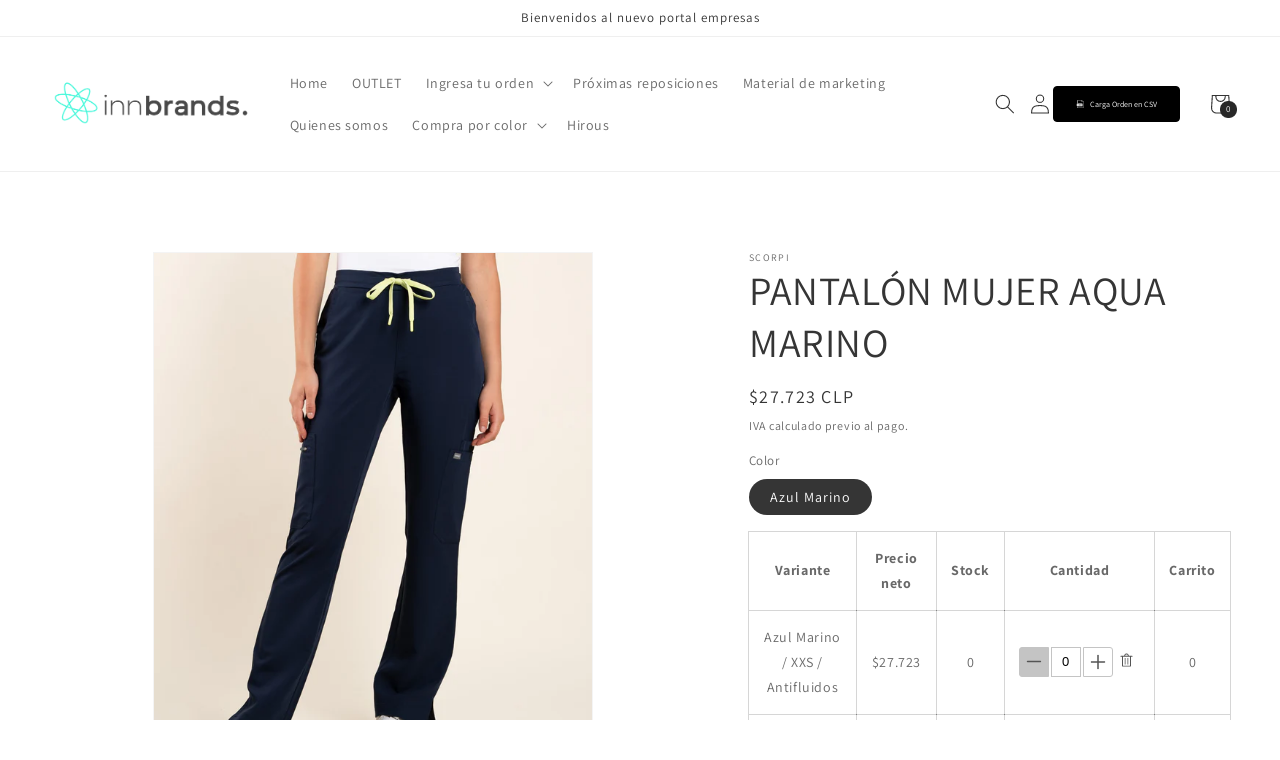

--- FILE ---
content_type: text/html; charset=utf-8
request_url: https://innbrands.cl/products/pantalon-mujer-aqua-azul-marino
body_size: 33827
content:
<!doctype html>
<html class="no-js" lang="es">
  <head>
    <meta charset="utf-8">
    <meta http-equiv="X-UA-Compatible" content="IE=edge">
    <meta name="viewport" content="width=device-width,initial-scale=1">
    <meta name="theme-color" content="">
    <link rel="canonical" href="https://innbrands.cl/products/pantalon-mujer-aqua-azul-marino">
    <link rel="preconnect" href="https://cdn.shopify.com" crossorigin><link rel="icon" type="image/png" href="//innbrands.cl/cdn/shop/files/IBRANDS_Mesa_de_trabajo_1_copia_11.png?crop=center&height=32&v=1693338252&width=32"><link rel="preconnect" href="https://fonts.shopifycdn.com" crossorigin><title>
      PANTALÓN MUJER AQUA MARINO
 &ndash; INN Brands</title>

    
      <meta name="description" content="Características: 8 Bolsillos + 1 Bolsillo monedero  Cierre  Cordón premium de colores  Ultra Suave Elasticidad en 4 direcciones Anti Arrugas Calce perfecto 75%polyester 20%rayon 5%spandex ">
    

    

<meta property="og:site_name" content="INN Brands">
<meta property="og:url" content="https://innbrands.cl/products/pantalon-mujer-aqua-azul-marino">
<meta property="og:title" content="PANTALÓN MUJER AQUA MARINO">
<meta property="og:type" content="product">
<meta property="og:description" content="Características: 8 Bolsillos + 1 Bolsillo monedero  Cierre  Cordón premium de colores  Ultra Suave Elasticidad en 4 direcciones Anti Arrugas Calce perfecto 75%polyester 20%rayon 5%spandex "><meta property="og:image" content="http://innbrands.cl/cdn/shop/products/Scorpi1deDiciembre2074.jpg?v=1705944483">
  <meta property="og:image:secure_url" content="https://innbrands.cl/cdn/shop/products/Scorpi1deDiciembre2074.jpg?v=1705944483">
  <meta property="og:image:width" content="2400">
  <meta property="og:image:height" content="3000"><meta property="og:price:amount" content="32,990">
  <meta property="og:price:currency" content="CLP"><meta name="twitter:card" content="summary_large_image">
<meta name="twitter:title" content="PANTALÓN MUJER AQUA MARINO">
<meta name="twitter:description" content="Características: 8 Bolsillos + 1 Bolsillo monedero  Cierre  Cordón premium de colores  Ultra Suave Elasticidad en 4 direcciones Anti Arrugas Calce perfecto 75%polyester 20%rayon 5%spandex ">


    <script src="//innbrands.cl/cdn/shop/t/20/assets/constants.js?v=165488195745554878101702411868" defer="defer"></script>
    <script src="//innbrands.cl/cdn/shop/t/20/assets/pubsub.js?v=2921868252632587581702411867" defer="defer"></script>
    <script src="//innbrands.cl/cdn/shop/t/20/assets/global.js?v=85297797553816670871702411868" defer="defer"></script>
    <script>window.performance && window.performance.mark && window.performance.mark('shopify.content_for_header.start');</script><meta id="shopify-digital-wallet" name="shopify-digital-wallet" content="/56482070609/digital_wallets/dialog">
<link rel="alternate" type="application/json+oembed" href="https://innbrands.cl/products/pantalon-mujer-aqua-azul-marino.oembed">
<script async="async" src="/checkouts/internal/preloads.js?locale=es-CL"></script>
<script id="shopify-features" type="application/json">{"accessToken":"e9403968ece2912c0a2f45088bfdf776","betas":["rich-media-storefront-analytics"],"domain":"innbrands.cl","predictiveSearch":true,"shopId":56482070609,"locale":"es"}</script>
<script>var Shopify = Shopify || {};
Shopify.shop = "scorpiempresas.myshopify.com";
Shopify.locale = "es";
Shopify.currency = {"active":"CLP","rate":"1.0"};
Shopify.country = "CL";
Shopify.theme = {"name":"Scorpi Empresas - Lobo Creaciones 12-12","id":126210736209,"schema_name":"Dawn","schema_version":"8.0.0","theme_store_id":null,"role":"main"};
Shopify.theme.handle = "null";
Shopify.theme.style = {"id":null,"handle":null};
Shopify.cdnHost = "innbrands.cl/cdn";
Shopify.routes = Shopify.routes || {};
Shopify.routes.root = "/";</script>
<script type="module">!function(o){(o.Shopify=o.Shopify||{}).modules=!0}(window);</script>
<script>!function(o){function n(){var o=[];function n(){o.push(Array.prototype.slice.apply(arguments))}return n.q=o,n}var t=o.Shopify=o.Shopify||{};t.loadFeatures=n(),t.autoloadFeatures=n()}(window);</script>
<script id="shop-js-analytics" type="application/json">{"pageType":"product"}</script>
<script defer="defer" async type="module" src="//innbrands.cl/cdn/shopifycloud/shop-js/modules/v2/client.init-shop-cart-sync_2Gr3Q33f.es.esm.js"></script>
<script defer="defer" async type="module" src="//innbrands.cl/cdn/shopifycloud/shop-js/modules/v2/chunk.common_noJfOIa7.esm.js"></script>
<script defer="defer" async type="module" src="//innbrands.cl/cdn/shopifycloud/shop-js/modules/v2/chunk.modal_Deo2FJQo.esm.js"></script>
<script type="module">
  await import("//innbrands.cl/cdn/shopifycloud/shop-js/modules/v2/client.init-shop-cart-sync_2Gr3Q33f.es.esm.js");
await import("//innbrands.cl/cdn/shopifycloud/shop-js/modules/v2/chunk.common_noJfOIa7.esm.js");
await import("//innbrands.cl/cdn/shopifycloud/shop-js/modules/v2/chunk.modal_Deo2FJQo.esm.js");

  window.Shopify.SignInWithShop?.initShopCartSync?.({"fedCMEnabled":true,"windoidEnabled":true});

</script>
<script>(function() {
  var isLoaded = false;
  function asyncLoad() {
    if (isLoaded) return;
    isLoaded = true;
    var urls = ["https:\/\/d3azqz9xba9gwd.cloudfront.net\/storage\/scripts\/scorpiempresas.20240123180238.scripttag.js?shop=scorpiempresas.myshopify.com"];
    for (var i = 0; i < urls.length; i++) {
      var s = document.createElement('script');
      s.type = 'text/javascript';
      s.async = true;
      s.src = urls[i];
      var x = document.getElementsByTagName('script')[0];
      x.parentNode.insertBefore(s, x);
    }
  };
  if(window.attachEvent) {
    window.attachEvent('onload', asyncLoad);
  } else {
    window.addEventListener('load', asyncLoad, false);
  }
})();</script>
<script id="__st">var __st={"a":56482070609,"offset":-18000,"reqid":"bb72e9cd-c89f-4450-8f5e-9a97e66f036b-1769043618","pageurl":"innbrands.cl\/products\/pantalon-mujer-aqua-azul-marino","u":"4ab0e76ac743","p":"product","rtyp":"product","rid":7211970953297};</script>
<script>window.ShopifyPaypalV4VisibilityTracking = true;</script>
<script id="captcha-bootstrap">!function(){'use strict';const t='contact',e='account',n='new_comment',o=[[t,t],['blogs',n],['comments',n],[t,'customer']],c=[[e,'customer_login'],[e,'guest_login'],[e,'recover_customer_password'],[e,'create_customer']],r=t=>t.map((([t,e])=>`form[action*='/${t}']:not([data-nocaptcha='true']) input[name='form_type'][value='${e}']`)).join(','),a=t=>()=>t?[...document.querySelectorAll(t)].map((t=>t.form)):[];function s(){const t=[...o],e=r(t);return a(e)}const i='password',u='form_key',d=['recaptcha-v3-token','g-recaptcha-response','h-captcha-response',i],f=()=>{try{return window.sessionStorage}catch{return}},m='__shopify_v',_=t=>t.elements[u];function p(t,e,n=!1){try{const o=window.sessionStorage,c=JSON.parse(o.getItem(e)),{data:r}=function(t){const{data:e,action:n}=t;return t[m]||n?{data:e,action:n}:{data:t,action:n}}(c);for(const[e,n]of Object.entries(r))t.elements[e]&&(t.elements[e].value=n);n&&o.removeItem(e)}catch(o){console.error('form repopulation failed',{error:o})}}const l='form_type',E='cptcha';function T(t){t.dataset[E]=!0}const w=window,h=w.document,L='Shopify',v='ce_forms',y='captcha';let A=!1;((t,e)=>{const n=(g='f06e6c50-85a8-45c8-87d0-21a2b65856fe',I='https://cdn.shopify.com/shopifycloud/storefront-forms-hcaptcha/ce_storefront_forms_captcha_hcaptcha.v1.5.2.iife.js',D={infoText:'Protegido por hCaptcha',privacyText:'Privacidad',termsText:'Términos'},(t,e,n)=>{const o=w[L][v],c=o.bindForm;if(c)return c(t,g,e,D).then(n);var r;o.q.push([[t,g,e,D],n]),r=I,A||(h.body.append(Object.assign(h.createElement('script'),{id:'captcha-provider',async:!0,src:r})),A=!0)});var g,I,D;w[L]=w[L]||{},w[L][v]=w[L][v]||{},w[L][v].q=[],w[L][y]=w[L][y]||{},w[L][y].protect=function(t,e){n(t,void 0,e),T(t)},Object.freeze(w[L][y]),function(t,e,n,w,h,L){const[v,y,A,g]=function(t,e,n){const i=e?o:[],u=t?c:[],d=[...i,...u],f=r(d),m=r(i),_=r(d.filter((([t,e])=>n.includes(e))));return[a(f),a(m),a(_),s()]}(w,h,L),I=t=>{const e=t.target;return e instanceof HTMLFormElement?e:e&&e.form},D=t=>v().includes(t);t.addEventListener('submit',(t=>{const e=I(t);if(!e)return;const n=D(e)&&!e.dataset.hcaptchaBound&&!e.dataset.recaptchaBound,o=_(e),c=g().includes(e)&&(!o||!o.value);(n||c)&&t.preventDefault(),c&&!n&&(function(t){try{if(!f())return;!function(t){const e=f();if(!e)return;const n=_(t);if(!n)return;const o=n.value;o&&e.removeItem(o)}(t);const e=Array.from(Array(32),(()=>Math.random().toString(36)[2])).join('');!function(t,e){_(t)||t.append(Object.assign(document.createElement('input'),{type:'hidden',name:u})),t.elements[u].value=e}(t,e),function(t,e){const n=f();if(!n)return;const o=[...t.querySelectorAll(`input[type='${i}']`)].map((({name:t})=>t)),c=[...d,...o],r={};for(const[a,s]of new FormData(t).entries())c.includes(a)||(r[a]=s);n.setItem(e,JSON.stringify({[m]:1,action:t.action,data:r}))}(t,e)}catch(e){console.error('failed to persist form',e)}}(e),e.submit())}));const S=(t,e)=>{t&&!t.dataset[E]&&(n(t,e.some((e=>e===t))),T(t))};for(const o of['focusin','change'])t.addEventListener(o,(t=>{const e=I(t);D(e)&&S(e,y())}));const B=e.get('form_key'),M=e.get(l),P=B&&M;t.addEventListener('DOMContentLoaded',(()=>{const t=y();if(P)for(const e of t)e.elements[l].value===M&&p(e,B);[...new Set([...A(),...v().filter((t=>'true'===t.dataset.shopifyCaptcha))])].forEach((e=>S(e,t)))}))}(h,new URLSearchParams(w.location.search),n,t,e,['guest_login'])})(!0,!0)}();</script>
<script integrity="sha256-4kQ18oKyAcykRKYeNunJcIwy7WH5gtpwJnB7kiuLZ1E=" data-source-attribution="shopify.loadfeatures" defer="defer" src="//innbrands.cl/cdn/shopifycloud/storefront/assets/storefront/load_feature-a0a9edcb.js" crossorigin="anonymous"></script>
<script data-source-attribution="shopify.dynamic_checkout.dynamic.init">var Shopify=Shopify||{};Shopify.PaymentButton=Shopify.PaymentButton||{isStorefrontPortableWallets:!0,init:function(){window.Shopify.PaymentButton.init=function(){};var t=document.createElement("script");t.src="https://innbrands.cl/cdn/shopifycloud/portable-wallets/latest/portable-wallets.es.js",t.type="module",document.head.appendChild(t)}};
</script>
<script data-source-attribution="shopify.dynamic_checkout.buyer_consent">
  function portableWalletsHideBuyerConsent(e){var t=document.getElementById("shopify-buyer-consent"),n=document.getElementById("shopify-subscription-policy-button");t&&n&&(t.classList.add("hidden"),t.setAttribute("aria-hidden","true"),n.removeEventListener("click",e))}function portableWalletsShowBuyerConsent(e){var t=document.getElementById("shopify-buyer-consent"),n=document.getElementById("shopify-subscription-policy-button");t&&n&&(t.classList.remove("hidden"),t.removeAttribute("aria-hidden"),n.addEventListener("click",e))}window.Shopify?.PaymentButton&&(window.Shopify.PaymentButton.hideBuyerConsent=portableWalletsHideBuyerConsent,window.Shopify.PaymentButton.showBuyerConsent=portableWalletsShowBuyerConsent);
</script>
<script data-source-attribution="shopify.dynamic_checkout.cart.bootstrap">document.addEventListener("DOMContentLoaded",(function(){function t(){return document.querySelector("shopify-accelerated-checkout-cart, shopify-accelerated-checkout")}if(t())Shopify.PaymentButton.init();else{new MutationObserver((function(e,n){t()&&(Shopify.PaymentButton.init(),n.disconnect())})).observe(document.body,{childList:!0,subtree:!0})}}));
</script>
<script id="sections-script" data-sections="header,footer" defer="defer" src="//innbrands.cl/cdn/shop/t/20/compiled_assets/scripts.js?v=4662"></script>
<script>window.performance && window.performance.mark && window.performance.mark('shopify.content_for_header.end');</script>


    <style data-shopify>
      @font-face {
  font-family: Assistant;
  font-weight: 400;
  font-style: normal;
  font-display: swap;
  src: url("//innbrands.cl/cdn/fonts/assistant/assistant_n4.9120912a469cad1cc292572851508ca49d12e768.woff2") format("woff2"),
       url("//innbrands.cl/cdn/fonts/assistant/assistant_n4.6e9875ce64e0fefcd3f4446b7ec9036b3ddd2985.woff") format("woff");
}

      @font-face {
  font-family: Assistant;
  font-weight: 700;
  font-style: normal;
  font-display: swap;
  src: url("//innbrands.cl/cdn/fonts/assistant/assistant_n7.bf44452348ec8b8efa3aa3068825305886b1c83c.woff2") format("woff2"),
       url("//innbrands.cl/cdn/fonts/assistant/assistant_n7.0c887fee83f6b3bda822f1150b912c72da0f7b64.woff") format("woff");
}

      
      
      @font-face {
  font-family: Assistant;
  font-weight: 400;
  font-style: normal;
  font-display: swap;
  src: url("//innbrands.cl/cdn/fonts/assistant/assistant_n4.9120912a469cad1cc292572851508ca49d12e768.woff2") format("woff2"),
       url("//innbrands.cl/cdn/fonts/assistant/assistant_n4.6e9875ce64e0fefcd3f4446b7ec9036b3ddd2985.woff") format("woff");
}


      :root {
        --font-body-family: Assistant, sans-serif;
        --font-body-style: normal;
        --font-body-weight: 400;
        --font-body-weight-bold: 700;

        --font-heading-family: Assistant, sans-serif;
        --font-heading-style: normal;
        --font-heading-weight: 400;

        --font-body-scale: 1.0;
        --font-heading-scale: 1.0;

        --color-base-text: 53, 53, 53;
        --color-shadow: 53, 53, 53;
        --color-base-background-1: 255, 255, 255;
        --color-base-background-2: 243, 243, 243;
        --color-base-solid-button-labels: 255, 255, 255;
        --color-base-outline-button-labels: 53, 53, 53;
        --color-base-accent-1: 40, 40, 40;
        --color-base-accent-2: 218, 0, 0;
        --payment-terms-background-color: #ffffff;

        --gradient-base-background-1: #ffffff;
        --gradient-base-background-2: #f3f3f3;
        --gradient-base-accent-1: #282828;
        --gradient-base-accent-2: #da0000;

        --media-padding: px;
        --media-border-opacity: 0.05;
        --media-border-width: 1px;
        --media-radius: 0px;
        --media-shadow-opacity: 0.0;
        --media-shadow-horizontal-offset: 0px;
        --media-shadow-vertical-offset: 4px;
        --media-shadow-blur-radius: 5px;
        --media-shadow-visible: 0;

        --page-width: 130rem;
        --page-width-margin: 0rem;

        --product-card-image-padding: 0.0rem;
        --product-card-corner-radius: 0.0rem;
        --product-card-text-alignment: left;
        --product-card-border-width: 0.0rem;
        --product-card-border-opacity: 0.1;
        --product-card-shadow-opacity: 0.0;
        --product-card-shadow-visible: 0;
        --product-card-shadow-horizontal-offset: 0.0rem;
        --product-card-shadow-vertical-offset: 0.4rem;
        --product-card-shadow-blur-radius: 0.5rem;

        --collection-card-image-padding: 0.0rem;
        --collection-card-corner-radius: 0.0rem;
        --collection-card-text-alignment: left;
        --collection-card-border-width: 0.0rem;
        --collection-card-border-opacity: 0.0;
        --collection-card-shadow-opacity: 0.1;
        --collection-card-shadow-visible: 1;
        --collection-card-shadow-horizontal-offset: 0.0rem;
        --collection-card-shadow-vertical-offset: 0.0rem;
        --collection-card-shadow-blur-radius: 0.0rem;

        --blog-card-image-padding: 0.0rem;
        --blog-card-corner-radius: 0.0rem;
        --blog-card-text-alignment: left;
        --blog-card-border-width: 0.0rem;
        --blog-card-border-opacity: 0.0;
        --blog-card-shadow-opacity: 0.1;
        --blog-card-shadow-visible: 1;
        --blog-card-shadow-horizontal-offset: 0.0rem;
        --blog-card-shadow-vertical-offset: 0.0rem;
        --blog-card-shadow-blur-radius: 0.0rem;

        --badge-corner-radius: 4.0rem;

        --popup-border-width: 1px;
        --popup-border-opacity: 0.1;
        --popup-corner-radius: 0px;
        --popup-shadow-opacity: 0.0;
        --popup-shadow-horizontal-offset: 0px;
        --popup-shadow-vertical-offset: 4px;
        --popup-shadow-blur-radius: 5px;

        --drawer-border-width: 1px;
        --drawer-border-opacity: 0.1;
        --drawer-shadow-opacity: 0.0;
        --drawer-shadow-horizontal-offset: 0px;
        --drawer-shadow-vertical-offset: 4px;
        --drawer-shadow-blur-radius: 5px;

        --spacing-sections-desktop: 0px;
        --spacing-sections-mobile: 0px;

        --grid-desktop-vertical-spacing: 8px;
        --grid-desktop-horizontal-spacing: 8px;
        --grid-mobile-vertical-spacing: 4px;
        --grid-mobile-horizontal-spacing: 4px;

        --text-boxes-border-opacity: 0.1;
        --text-boxes-border-width: 0px;
        --text-boxes-radius: 0px;
        --text-boxes-shadow-opacity: 0.0;
        --text-boxes-shadow-visible: 0;
        --text-boxes-shadow-horizontal-offset: 0px;
        --text-boxes-shadow-vertical-offset: 4px;
        --text-boxes-shadow-blur-radius: 5px;

        --buttons-radius: 0px;
        --buttons-radius-outset: 0px;
        --buttons-border-width: 0px;
        --buttons-border-opacity: 0.0;
        --buttons-shadow-opacity: 0.0;
        --buttons-shadow-visible: 0;
        --buttons-shadow-horizontal-offset: 0px;
        --buttons-shadow-vertical-offset: 4px;
        --buttons-shadow-blur-radius: 0px;
        --buttons-border-offset: 0px;

        --inputs-radius: 0px;
        --inputs-border-width: 1px;
        --inputs-border-opacity: 0.55;
        --inputs-shadow-opacity: 0.0;
        --inputs-shadow-horizontal-offset: 0px;
        --inputs-margin-offset: 0px;
        --inputs-shadow-vertical-offset: 4px;
        --inputs-shadow-blur-radius: 5px;
        --inputs-radius-outset: 0px;

        --variant-pills-radius: 40px;
        --variant-pills-border-width: 1px;
        --variant-pills-border-opacity: 0.55;
        --variant-pills-shadow-opacity: 0.0;
        --variant-pills-shadow-horizontal-offset: 0px;
        --variant-pills-shadow-vertical-offset: 4px;
        --variant-pills-shadow-blur-radius: 5px;
      }

      *,
      *::before,
      *::after {
        box-sizing: inherit;
      }

      html {
        box-sizing: border-box;
        font-size: calc(var(--font-body-scale) * 62.5%);
        height: 100%;
      }

      body {
        display: grid;
        grid-template-rows: auto auto 1fr auto;
        grid-template-columns: 100%;
        min-height: 100%;
        margin: 0;
        font-size: 1.5rem;
        letter-spacing: 0.06rem;
        line-height: calc(1 + 0.8 / var(--font-body-scale));
        font-family: var(--font-body-family);
        font-style: var(--font-body-style);
        font-weight: var(--font-body-weight);
      }

      @media screen and (min-width: 750px) {
        body {
          font-size: 1.6rem;
        }
      }
    </style>

    <link href="//innbrands.cl/cdn/shop/t/20/assets/base.css?v=58070734229556677351702411865" rel="stylesheet" type="text/css" media="all" />
<link rel="preload" as="font" href="//innbrands.cl/cdn/fonts/assistant/assistant_n4.9120912a469cad1cc292572851508ca49d12e768.woff2" type="font/woff2" crossorigin><link rel="preload" as="font" href="//innbrands.cl/cdn/fonts/assistant/assistant_n4.9120912a469cad1cc292572851508ca49d12e768.woff2" type="font/woff2" crossorigin><link rel="stylesheet" href="//innbrands.cl/cdn/shop/t/20/assets/component-predictive-search.css?v=85913294783299393391702411865" media="print" onload="this.media='all'"><script>document.documentElement.className = document.documentElement.className.replace('no-js', 'js');
    if (Shopify.designMode) {
      document.documentElement.classList.add('shopify-design-mode');
    }
    </script>
    <script src="https://cdnjs.cloudflare.com/ajax/libs/PapaParse/5.4.1/papaparse.min.js" integrity="sha512-dfX5uYVXzyU8+KHqj8bjo7UkOdg18PaOtpa48djpNbZHwExddghZ+ZmzWT06R5v6NSk3ZUfsH6FNEDepLx9hPQ==" crossorigin="anonymous" referrerpolicy="no-referrer"></script>
    <link href="//innbrands.cl/cdn/shop/t/20/assets/scm-product-label.css?v=55193274163799553441702411864" rel="stylesheet" type="text/css" media="all" />
<link href="//innbrands.cl/cdn/shop/t/20/assets/sma-deco-label.css?v=136788927371490705771702412631" rel="stylesheet" type="text/css" media="all" />

<script>
    if ((typeof SECOMAPP) == 'undefined') {
        var SECOMAPP = {};
    }

    if ((typeof SECOMAPP.pl) == 'undefined') {
        SECOMAPP.pl = {};
    }

    
    SECOMAPP.pl.piRegex='.product__media img';
    

    
    SECOMAPP.pl.lpPath='.product__modal-opener .product__media';
    

    
    

    
    SECOMAPP.pl.lpsPath='.card .card__inner';
    

    
    SECOMAPP.pl.pisRegex='.card .full-unstyled-link';
    
</script>

<script>
    if ((typeof SECOMAPP) == 'undefined') {
        var SECOMAPP = {};
    }

    if ((typeof SECOMAPP.pl) == 'undefined') {
        SECOMAPP.pl = {};
    }

    
    SECOMAPP.pl.piRegex='.product__media img';
    

    
    SECOMAPP.pl.lpPath='.product__modal-opener .product__media';
    

    
    

    
    SECOMAPP.pl.lpsPath='.card .card__inner';
    

    
    SECOMAPP.pl.pisRegex='.card .full-unstyled-link';
    
</script>


    <script>
        SECOMAPP.page = 'product';
        SECOMAPP.pl.product = {
            id: 7211970953297,
        published_at: "2024-01-22 12:27:55 -0500",
            price: 3299000,  
        tags: ["ANTIFLUIDO","AQUA","MP-29","MUJER","PANTALÓN"], 
        variants: [  {
            id: 40720679600209,
            price: 3299000  ,
            inventory_quantity: 0  ,
            inventory_management: 'shopify'  ,
            weight: 0  ,
            sku: '3560354881008'  } ,
             {
            id: 40720679632977,
            price: 3299000  ,
            inventory_quantity: 9  ,
            inventory_management: 'shopify'  ,
            weight: 0  ,
            sku: '3560354881009'  } ,
             {
            id: 40720679665745,
            price: 3299000  ,
            inventory_quantity: 36  ,
            inventory_management: 'shopify'  ,
            weight: 0  ,
            sku: '3560354881010'  } ,
             {
            id: 40720679698513,
            price: 3299000  ,
            inventory_quantity: 6  ,
            inventory_management: 'shopify'  ,
            weight: 0  ,
            sku: '3560354881011'  } ,
             {
            id: 40720679731281,
            price: 3299000  ,
            inventory_quantity: 0  ,
            inventory_management: 'shopify'  ,
            weight: 0  ,
            sku: '3560354881012'  } ,
             {
            id: 40720679764049,
            price: 3299000  ,
            inventory_quantity: 0  ,
            inventory_management: 'shopify'  ,
            weight: 0  ,
            sku: '3560354881013'  } ,
             {
            id: 40720679796817,
            price: 3299000  ,
            inventory_quantity: 0  ,
            inventory_management: 'shopify'  ,
            weight: 0  ,
            sku: '3560354881014'  } ,
             {
            id: 40720679829585,
            price: 3299000  ,
            inventory_quantity: 0  ,
            inventory_management: 'shopify'  ,
            weight: 0  ,
            sku: '3560354881015'  } 
            
        ],
            collections: [  275272663121,  275243434065,  269031276625,  270026244177,  ]
        };
    </script>


    <script src="//innbrands.cl/cdn/shop/t/20/assets/scm-product-label.js?v=86624274439312369881702412630" async></script>

<!--Product-Label script. Don't modify or delete-->
<script>
    ;(function() {
        const checkDone = setInterval(function(){
            if (document.readyState === "complete") {
                clearInterval(checkDone)
                setTimeout(function(){
                    if (typeof SECOMAPP !== "undefined" && typeof SECOMAPP.pl !== "undefined") {
                        SECOMAPP.pl.labelCollections(true);
                    }
                },1000);
            }
        }, 1500);

        let pushState = history.pushState;
        let replaceState = history.replaceState;

        history.pushState = function() {
            pushState.apply(history, arguments);
            window.dispatchEvent(new Event('pushstate'));
            window.dispatchEvent(new Event('locationchange'));
        };

        history.replaceState = function() {
            replaceState.apply(history, arguments);
            window.dispatchEvent(new Event('replacestate'));
            window.dispatchEvent(new Event('locationchange'));
        };

        window.addEventListener('popstate', function() {
            window.dispatchEvent(new Event('locationchange'))
        });
    })();
    window.addEventListener('locationchange', function(){
        setTimeout(function(){
            if (typeof SECOMAPP !== "undefined" && typeof SECOMAPP.pl !== "undefined") {
                SECOMAPP.pl.labelCollections(true);
                var queryString = window.location.search;
                var urlParams = new URLSearchParams(queryString);
                var variant = urlParams.get('variant');
                SECOMAPP.pl.showLabel(variant );
            }
        },1000);
    })
</script>
<!--Product-Label script. Don't modify or delete-->
<!-- BEGIN app block: shopify://apps/common-ninja-all-in-one-suite/blocks/app-embed-block/c062b79d-db93-4e96-aa90-38eecd46c8f7 --><script src="https://cdn.commoninja.com/sdk/latest/commonninja.js" defer></script>
<!-- END app block --><script src="https://cdn.shopify.com/extensions/019be0b4-1ab4-7800-97da-0796b375c452/upro-shopify-app-extension-148/assets/mrca-embed-1.js" type="text/javascript" defer="defer"></script>
<link href="https://monorail-edge.shopifysvc.com" rel="dns-prefetch">
<script>(function(){if ("sendBeacon" in navigator && "performance" in window) {try {var session_token_from_headers = performance.getEntriesByType('navigation')[0].serverTiming.find(x => x.name == '_s').description;} catch {var session_token_from_headers = undefined;}var session_cookie_matches = document.cookie.match(/_shopify_s=([^;]*)/);var session_token_from_cookie = session_cookie_matches && session_cookie_matches.length === 2 ? session_cookie_matches[1] : "";var session_token = session_token_from_headers || session_token_from_cookie || "";function handle_abandonment_event(e) {var entries = performance.getEntries().filter(function(entry) {return /monorail-edge.shopifysvc.com/.test(entry.name);});if (!window.abandonment_tracked && entries.length === 0) {window.abandonment_tracked = true;var currentMs = Date.now();var navigation_start = performance.timing.navigationStart;var payload = {shop_id: 56482070609,url: window.location.href,navigation_start,duration: currentMs - navigation_start,session_token,page_type: "product"};window.navigator.sendBeacon("https://monorail-edge.shopifysvc.com/v1/produce", JSON.stringify({schema_id: "online_store_buyer_site_abandonment/1.1",payload: payload,metadata: {event_created_at_ms: currentMs,event_sent_at_ms: currentMs}}));}}window.addEventListener('pagehide', handle_abandonment_event);}}());</script>
<script id="web-pixels-manager-setup">(function e(e,d,r,n,o){if(void 0===o&&(o={}),!Boolean(null===(a=null===(i=window.Shopify)||void 0===i?void 0:i.analytics)||void 0===a?void 0:a.replayQueue)){var i,a;window.Shopify=window.Shopify||{};var t=window.Shopify;t.analytics=t.analytics||{};var s=t.analytics;s.replayQueue=[],s.publish=function(e,d,r){return s.replayQueue.push([e,d,r]),!0};try{self.performance.mark("wpm:start")}catch(e){}var l=function(){var e={modern:/Edge?\/(1{2}[4-9]|1[2-9]\d|[2-9]\d{2}|\d{4,})\.\d+(\.\d+|)|Firefox\/(1{2}[4-9]|1[2-9]\d|[2-9]\d{2}|\d{4,})\.\d+(\.\d+|)|Chrom(ium|e)\/(9{2}|\d{3,})\.\d+(\.\d+|)|(Maci|X1{2}).+ Version\/(15\.\d+|(1[6-9]|[2-9]\d|\d{3,})\.\d+)([,.]\d+|)( \(\w+\)|)( Mobile\/\w+|) Safari\/|Chrome.+OPR\/(9{2}|\d{3,})\.\d+\.\d+|(CPU[ +]OS|iPhone[ +]OS|CPU[ +]iPhone|CPU IPhone OS|CPU iPad OS)[ +]+(15[._]\d+|(1[6-9]|[2-9]\d|\d{3,})[._]\d+)([._]\d+|)|Android:?[ /-](13[3-9]|1[4-9]\d|[2-9]\d{2}|\d{4,})(\.\d+|)(\.\d+|)|Android.+Firefox\/(13[5-9]|1[4-9]\d|[2-9]\d{2}|\d{4,})\.\d+(\.\d+|)|Android.+Chrom(ium|e)\/(13[3-9]|1[4-9]\d|[2-9]\d{2}|\d{4,})\.\d+(\.\d+|)|SamsungBrowser\/([2-9]\d|\d{3,})\.\d+/,legacy:/Edge?\/(1[6-9]|[2-9]\d|\d{3,})\.\d+(\.\d+|)|Firefox\/(5[4-9]|[6-9]\d|\d{3,})\.\d+(\.\d+|)|Chrom(ium|e)\/(5[1-9]|[6-9]\d|\d{3,})\.\d+(\.\d+|)([\d.]+$|.*Safari\/(?![\d.]+ Edge\/[\d.]+$))|(Maci|X1{2}).+ Version\/(10\.\d+|(1[1-9]|[2-9]\d|\d{3,})\.\d+)([,.]\d+|)( \(\w+\)|)( Mobile\/\w+|) Safari\/|Chrome.+OPR\/(3[89]|[4-9]\d|\d{3,})\.\d+\.\d+|(CPU[ +]OS|iPhone[ +]OS|CPU[ +]iPhone|CPU IPhone OS|CPU iPad OS)[ +]+(10[._]\d+|(1[1-9]|[2-9]\d|\d{3,})[._]\d+)([._]\d+|)|Android:?[ /-](13[3-9]|1[4-9]\d|[2-9]\d{2}|\d{4,})(\.\d+|)(\.\d+|)|Mobile Safari.+OPR\/([89]\d|\d{3,})\.\d+\.\d+|Android.+Firefox\/(13[5-9]|1[4-9]\d|[2-9]\d{2}|\d{4,})\.\d+(\.\d+|)|Android.+Chrom(ium|e)\/(13[3-9]|1[4-9]\d|[2-9]\d{2}|\d{4,})\.\d+(\.\d+|)|Android.+(UC? ?Browser|UCWEB|U3)[ /]?(15\.([5-9]|\d{2,})|(1[6-9]|[2-9]\d|\d{3,})\.\d+)\.\d+|SamsungBrowser\/(5\.\d+|([6-9]|\d{2,})\.\d+)|Android.+MQ{2}Browser\/(14(\.(9|\d{2,})|)|(1[5-9]|[2-9]\d|\d{3,})(\.\d+|))(\.\d+|)|K[Aa][Ii]OS\/(3\.\d+|([4-9]|\d{2,})\.\d+)(\.\d+|)/},d=e.modern,r=e.legacy,n=navigator.userAgent;return n.match(d)?"modern":n.match(r)?"legacy":"unknown"}(),u="modern"===l?"modern":"legacy",c=(null!=n?n:{modern:"",legacy:""})[u],f=function(e){return[e.baseUrl,"/wpm","/b",e.hashVersion,"modern"===e.buildTarget?"m":"l",".js"].join("")}({baseUrl:d,hashVersion:r,buildTarget:u}),m=function(e){var d=e.version,r=e.bundleTarget,n=e.surface,o=e.pageUrl,i=e.monorailEndpoint;return{emit:function(e){var a=e.status,t=e.errorMsg,s=(new Date).getTime(),l=JSON.stringify({metadata:{event_sent_at_ms:s},events:[{schema_id:"web_pixels_manager_load/3.1",payload:{version:d,bundle_target:r,page_url:o,status:a,surface:n,error_msg:t},metadata:{event_created_at_ms:s}}]});if(!i)return console&&console.warn&&console.warn("[Web Pixels Manager] No Monorail endpoint provided, skipping logging."),!1;try{return self.navigator.sendBeacon.bind(self.navigator)(i,l)}catch(e){}var u=new XMLHttpRequest;try{return u.open("POST",i,!0),u.setRequestHeader("Content-Type","text/plain"),u.send(l),!0}catch(e){return console&&console.warn&&console.warn("[Web Pixels Manager] Got an unhandled error while logging to Monorail."),!1}}}}({version:r,bundleTarget:l,surface:e.surface,pageUrl:self.location.href,monorailEndpoint:e.monorailEndpoint});try{o.browserTarget=l,function(e){var d=e.src,r=e.async,n=void 0===r||r,o=e.onload,i=e.onerror,a=e.sri,t=e.scriptDataAttributes,s=void 0===t?{}:t,l=document.createElement("script"),u=document.querySelector("head"),c=document.querySelector("body");if(l.async=n,l.src=d,a&&(l.integrity=a,l.crossOrigin="anonymous"),s)for(var f in s)if(Object.prototype.hasOwnProperty.call(s,f))try{l.dataset[f]=s[f]}catch(e){}if(o&&l.addEventListener("load",o),i&&l.addEventListener("error",i),u)u.appendChild(l);else{if(!c)throw new Error("Did not find a head or body element to append the script");c.appendChild(l)}}({src:f,async:!0,onload:function(){if(!function(){var e,d;return Boolean(null===(d=null===(e=window.Shopify)||void 0===e?void 0:e.analytics)||void 0===d?void 0:d.initialized)}()){var d=window.webPixelsManager.init(e)||void 0;if(d){var r=window.Shopify.analytics;r.replayQueue.forEach((function(e){var r=e[0],n=e[1],o=e[2];d.publishCustomEvent(r,n,o)})),r.replayQueue=[],r.publish=d.publishCustomEvent,r.visitor=d.visitor,r.initialized=!0}}},onerror:function(){return m.emit({status:"failed",errorMsg:"".concat(f," has failed to load")})},sri:function(e){var d=/^sha384-[A-Za-z0-9+/=]+$/;return"string"==typeof e&&d.test(e)}(c)?c:"",scriptDataAttributes:o}),m.emit({status:"loading"})}catch(e){m.emit({status:"failed",errorMsg:(null==e?void 0:e.message)||"Unknown error"})}}})({shopId: 56482070609,storefrontBaseUrl: "https://innbrands.cl",extensionsBaseUrl: "https://extensions.shopifycdn.com/cdn/shopifycloud/web-pixels-manager",monorailEndpoint: "https://monorail-edge.shopifysvc.com/unstable/produce_batch",surface: "storefront-renderer",enabledBetaFlags: ["2dca8a86"],webPixelsConfigList: [{"id":"shopify-app-pixel","configuration":"{}","eventPayloadVersion":"v1","runtimeContext":"STRICT","scriptVersion":"0450","apiClientId":"shopify-pixel","type":"APP","privacyPurposes":["ANALYTICS","MARKETING"]},{"id":"shopify-custom-pixel","eventPayloadVersion":"v1","runtimeContext":"LAX","scriptVersion":"0450","apiClientId":"shopify-pixel","type":"CUSTOM","privacyPurposes":["ANALYTICS","MARKETING"]}],isMerchantRequest: false,initData: {"shop":{"name":"INN Brands","paymentSettings":{"currencyCode":"CLP"},"myshopifyDomain":"scorpiempresas.myshopify.com","countryCode":"CL","storefrontUrl":"https:\/\/innbrands.cl"},"customer":null,"cart":null,"checkout":null,"productVariants":[{"price":{"amount":32990.0,"currencyCode":"CLP"},"product":{"title":"PANTALÓN MUJER AQUA MARINO","vendor":"Scorpi","id":"7211970953297","untranslatedTitle":"PANTALÓN MUJER AQUA MARINO","url":"\/products\/pantalon-mujer-aqua-azul-marino","type":""},"id":"40720679600209","image":{"src":"\/\/innbrands.cl\/cdn\/shop\/products\/Scorpi1deDiciembre2074.jpg?v=1705944483"},"sku":"3560354881008","title":"Azul Marino \/ XXS \/ Antifluidos","untranslatedTitle":"Azul Marino \/ XXS \/ Antifluidos"},{"price":{"amount":32990.0,"currencyCode":"CLP"},"product":{"title":"PANTALÓN MUJER AQUA MARINO","vendor":"Scorpi","id":"7211970953297","untranslatedTitle":"PANTALÓN MUJER AQUA MARINO","url":"\/products\/pantalon-mujer-aqua-azul-marino","type":""},"id":"40720679632977","image":{"src":"\/\/innbrands.cl\/cdn\/shop\/products\/Scorpi1deDiciembre2074.jpg?v=1705944483"},"sku":"3560354881009","title":"Azul Marino \/ XS \/ Antifluidos","untranslatedTitle":"Azul Marino \/ XS \/ Antifluidos"},{"price":{"amount":32990.0,"currencyCode":"CLP"},"product":{"title":"PANTALÓN MUJER AQUA MARINO","vendor":"Scorpi","id":"7211970953297","untranslatedTitle":"PANTALÓN MUJER AQUA MARINO","url":"\/products\/pantalon-mujer-aqua-azul-marino","type":""},"id":"40720679665745","image":{"src":"\/\/innbrands.cl\/cdn\/shop\/products\/Scorpi1deDiciembre2074.jpg?v=1705944483"},"sku":"3560354881010","title":"Azul Marino \/ S \/ Antifluidos","untranslatedTitle":"Azul Marino \/ S \/ Antifluidos"},{"price":{"amount":32990.0,"currencyCode":"CLP"},"product":{"title":"PANTALÓN MUJER AQUA MARINO","vendor":"Scorpi","id":"7211970953297","untranslatedTitle":"PANTALÓN MUJER AQUA MARINO","url":"\/products\/pantalon-mujer-aqua-azul-marino","type":""},"id":"40720679698513","image":{"src":"\/\/innbrands.cl\/cdn\/shop\/products\/Scorpi1deDiciembre2074.jpg?v=1705944483"},"sku":"3560354881011","title":"Azul Marino \/ M \/ Antifluidos","untranslatedTitle":"Azul Marino \/ M \/ Antifluidos"},{"price":{"amount":32990.0,"currencyCode":"CLP"},"product":{"title":"PANTALÓN MUJER AQUA MARINO","vendor":"Scorpi","id":"7211970953297","untranslatedTitle":"PANTALÓN MUJER AQUA MARINO","url":"\/products\/pantalon-mujer-aqua-azul-marino","type":""},"id":"40720679731281","image":{"src":"\/\/innbrands.cl\/cdn\/shop\/products\/Scorpi1deDiciembre2074.jpg?v=1705944483"},"sku":"3560354881012","title":"Azul Marino \/ L \/ Antifluidos","untranslatedTitle":"Azul Marino \/ L \/ Antifluidos"},{"price":{"amount":32990.0,"currencyCode":"CLP"},"product":{"title":"PANTALÓN MUJER AQUA MARINO","vendor":"Scorpi","id":"7211970953297","untranslatedTitle":"PANTALÓN MUJER AQUA MARINO","url":"\/products\/pantalon-mujer-aqua-azul-marino","type":""},"id":"40720679764049","image":{"src":"\/\/innbrands.cl\/cdn\/shop\/products\/Scorpi1deDiciembre2074.jpg?v=1705944483"},"sku":"3560354881013","title":"Azul Marino \/ XL \/ Antifluidos","untranslatedTitle":"Azul Marino \/ XL \/ Antifluidos"},{"price":{"amount":32990.0,"currencyCode":"CLP"},"product":{"title":"PANTALÓN MUJER AQUA MARINO","vendor":"Scorpi","id":"7211970953297","untranslatedTitle":"PANTALÓN MUJER AQUA MARINO","url":"\/products\/pantalon-mujer-aqua-azul-marino","type":""},"id":"40720679796817","image":{"src":"\/\/innbrands.cl\/cdn\/shop\/products\/Scorpi1deDiciembre2074.jpg?v=1705944483"},"sku":"3560354881014","title":"Azul Marino \/ XXL \/ Antifluidos","untranslatedTitle":"Azul Marino \/ XXL \/ Antifluidos"},{"price":{"amount":32990.0,"currencyCode":"CLP"},"product":{"title":"PANTALÓN MUJER AQUA MARINO","vendor":"Scorpi","id":"7211970953297","untranslatedTitle":"PANTALÓN MUJER AQUA MARINO","url":"\/products\/pantalon-mujer-aqua-azul-marino","type":""},"id":"40720679829585","image":{"src":"\/\/innbrands.cl\/cdn\/shop\/products\/Scorpi1deDiciembre2074.jpg?v=1705944483"},"sku":"3560354881015","title":"Azul Marino \/ XXXL \/ Antifluidos","untranslatedTitle":"Azul Marino \/ XXXL \/ Antifluidos"}],"purchasingCompany":null},},"https://innbrands.cl/cdn","fcfee988w5aeb613cpc8e4bc33m6693e112",{"modern":"","legacy":""},{"shopId":"56482070609","storefrontBaseUrl":"https:\/\/innbrands.cl","extensionBaseUrl":"https:\/\/extensions.shopifycdn.com\/cdn\/shopifycloud\/web-pixels-manager","surface":"storefront-renderer","enabledBetaFlags":"[\"2dca8a86\"]","isMerchantRequest":"false","hashVersion":"fcfee988w5aeb613cpc8e4bc33m6693e112","publish":"custom","events":"[[\"page_viewed\",{}],[\"product_viewed\",{\"productVariant\":{\"price\":{\"amount\":32990.0,\"currencyCode\":\"CLP\"},\"product\":{\"title\":\"PANTALÓN MUJER AQUA MARINO\",\"vendor\":\"Scorpi\",\"id\":\"7211970953297\",\"untranslatedTitle\":\"PANTALÓN MUJER AQUA MARINO\",\"url\":\"\/products\/pantalon-mujer-aqua-azul-marino\",\"type\":\"\"},\"id\":\"40720679632977\",\"image\":{\"src\":\"\/\/innbrands.cl\/cdn\/shop\/products\/Scorpi1deDiciembre2074.jpg?v=1705944483\"},\"sku\":\"3560354881009\",\"title\":\"Azul Marino \/ XS \/ Antifluidos\",\"untranslatedTitle\":\"Azul Marino \/ XS \/ Antifluidos\"}}]]"});</script><script>
  window.ShopifyAnalytics = window.ShopifyAnalytics || {};
  window.ShopifyAnalytics.meta = window.ShopifyAnalytics.meta || {};
  window.ShopifyAnalytics.meta.currency = 'CLP';
  var meta = {"product":{"id":7211970953297,"gid":"gid:\/\/shopify\/Product\/7211970953297","vendor":"Scorpi","type":"","handle":"pantalon-mujer-aqua-azul-marino","variants":[{"id":40720679600209,"price":3299000,"name":"PANTALÓN MUJER AQUA MARINO - Azul Marino \/ XXS \/ Antifluidos","public_title":"Azul Marino \/ XXS \/ Antifluidos","sku":"3560354881008"},{"id":40720679632977,"price":3299000,"name":"PANTALÓN MUJER AQUA MARINO - Azul Marino \/ XS \/ Antifluidos","public_title":"Azul Marino \/ XS \/ Antifluidos","sku":"3560354881009"},{"id":40720679665745,"price":3299000,"name":"PANTALÓN MUJER AQUA MARINO - Azul Marino \/ S \/ Antifluidos","public_title":"Azul Marino \/ S \/ Antifluidos","sku":"3560354881010"},{"id":40720679698513,"price":3299000,"name":"PANTALÓN MUJER AQUA MARINO - Azul Marino \/ M \/ Antifluidos","public_title":"Azul Marino \/ M \/ Antifluidos","sku":"3560354881011"},{"id":40720679731281,"price":3299000,"name":"PANTALÓN MUJER AQUA MARINO - Azul Marino \/ L \/ Antifluidos","public_title":"Azul Marino \/ L \/ Antifluidos","sku":"3560354881012"},{"id":40720679764049,"price":3299000,"name":"PANTALÓN MUJER AQUA MARINO - Azul Marino \/ XL \/ Antifluidos","public_title":"Azul Marino \/ XL \/ Antifluidos","sku":"3560354881013"},{"id":40720679796817,"price":3299000,"name":"PANTALÓN MUJER AQUA MARINO - Azul Marino \/ XXL \/ Antifluidos","public_title":"Azul Marino \/ XXL \/ Antifluidos","sku":"3560354881014"},{"id":40720679829585,"price":3299000,"name":"PANTALÓN MUJER AQUA MARINO - Azul Marino \/ XXXL \/ Antifluidos","public_title":"Azul Marino \/ XXXL \/ Antifluidos","sku":"3560354881015"}],"remote":false},"page":{"pageType":"product","resourceType":"product","resourceId":7211970953297,"requestId":"bb72e9cd-c89f-4450-8f5e-9a97e66f036b-1769043618"}};
  for (var attr in meta) {
    window.ShopifyAnalytics.meta[attr] = meta[attr];
  }
</script>
<script class="analytics">
  (function () {
    var customDocumentWrite = function(content) {
      var jquery = null;

      if (window.jQuery) {
        jquery = window.jQuery;
      } else if (window.Checkout && window.Checkout.$) {
        jquery = window.Checkout.$;
      }

      if (jquery) {
        jquery('body').append(content);
      }
    };

    var hasLoggedConversion = function(token) {
      if (token) {
        return document.cookie.indexOf('loggedConversion=' + token) !== -1;
      }
      return false;
    }

    var setCookieIfConversion = function(token) {
      if (token) {
        var twoMonthsFromNow = new Date(Date.now());
        twoMonthsFromNow.setMonth(twoMonthsFromNow.getMonth() + 2);

        document.cookie = 'loggedConversion=' + token + '; expires=' + twoMonthsFromNow;
      }
    }

    var trekkie = window.ShopifyAnalytics.lib = window.trekkie = window.trekkie || [];
    if (trekkie.integrations) {
      return;
    }
    trekkie.methods = [
      'identify',
      'page',
      'ready',
      'track',
      'trackForm',
      'trackLink'
    ];
    trekkie.factory = function(method) {
      return function() {
        var args = Array.prototype.slice.call(arguments);
        args.unshift(method);
        trekkie.push(args);
        return trekkie;
      };
    };
    for (var i = 0; i < trekkie.methods.length; i++) {
      var key = trekkie.methods[i];
      trekkie[key] = trekkie.factory(key);
    }
    trekkie.load = function(config) {
      trekkie.config = config || {};
      trekkie.config.initialDocumentCookie = document.cookie;
      var first = document.getElementsByTagName('script')[0];
      var script = document.createElement('script');
      script.type = 'text/javascript';
      script.onerror = function(e) {
        var scriptFallback = document.createElement('script');
        scriptFallback.type = 'text/javascript';
        scriptFallback.onerror = function(error) {
                var Monorail = {
      produce: function produce(monorailDomain, schemaId, payload) {
        var currentMs = new Date().getTime();
        var event = {
          schema_id: schemaId,
          payload: payload,
          metadata: {
            event_created_at_ms: currentMs,
            event_sent_at_ms: currentMs
          }
        };
        return Monorail.sendRequest("https://" + monorailDomain + "/v1/produce", JSON.stringify(event));
      },
      sendRequest: function sendRequest(endpointUrl, payload) {
        // Try the sendBeacon API
        if (window && window.navigator && typeof window.navigator.sendBeacon === 'function' && typeof window.Blob === 'function' && !Monorail.isIos12()) {
          var blobData = new window.Blob([payload], {
            type: 'text/plain'
          });

          if (window.navigator.sendBeacon(endpointUrl, blobData)) {
            return true;
          } // sendBeacon was not successful

        } // XHR beacon

        var xhr = new XMLHttpRequest();

        try {
          xhr.open('POST', endpointUrl);
          xhr.setRequestHeader('Content-Type', 'text/plain');
          xhr.send(payload);
        } catch (e) {
          console.log(e);
        }

        return false;
      },
      isIos12: function isIos12() {
        return window.navigator.userAgent.lastIndexOf('iPhone; CPU iPhone OS 12_') !== -1 || window.navigator.userAgent.lastIndexOf('iPad; CPU OS 12_') !== -1;
      }
    };
    Monorail.produce('monorail-edge.shopifysvc.com',
      'trekkie_storefront_load_errors/1.1',
      {shop_id: 56482070609,
      theme_id: 126210736209,
      app_name: "storefront",
      context_url: window.location.href,
      source_url: "//innbrands.cl/cdn/s/trekkie.storefront.9615f8e10e499e09ff0451d383e936edfcfbbf47.min.js"});

        };
        scriptFallback.async = true;
        scriptFallback.src = '//innbrands.cl/cdn/s/trekkie.storefront.9615f8e10e499e09ff0451d383e936edfcfbbf47.min.js';
        first.parentNode.insertBefore(scriptFallback, first);
      };
      script.async = true;
      script.src = '//innbrands.cl/cdn/s/trekkie.storefront.9615f8e10e499e09ff0451d383e936edfcfbbf47.min.js';
      first.parentNode.insertBefore(script, first);
    };
    trekkie.load(
      {"Trekkie":{"appName":"storefront","development":false,"defaultAttributes":{"shopId":56482070609,"isMerchantRequest":null,"themeId":126210736209,"themeCityHash":"7343087519940367223","contentLanguage":"es","currency":"CLP"},"isServerSideCookieWritingEnabled":true,"monorailRegion":"shop_domain","enabledBetaFlags":["65f19447"]},"Session Attribution":{},"S2S":{"facebookCapiEnabled":false,"source":"trekkie-storefront-renderer","apiClientId":580111}}
    );

    var loaded = false;
    trekkie.ready(function() {
      if (loaded) return;
      loaded = true;

      window.ShopifyAnalytics.lib = window.trekkie;

      var originalDocumentWrite = document.write;
      document.write = customDocumentWrite;
      try { window.ShopifyAnalytics.merchantGoogleAnalytics.call(this); } catch(error) {};
      document.write = originalDocumentWrite;

      window.ShopifyAnalytics.lib.page(null,{"pageType":"product","resourceType":"product","resourceId":7211970953297,"requestId":"bb72e9cd-c89f-4450-8f5e-9a97e66f036b-1769043618","shopifyEmitted":true});

      var match = window.location.pathname.match(/checkouts\/(.+)\/(thank_you|post_purchase)/)
      var token = match? match[1]: undefined;
      if (!hasLoggedConversion(token)) {
        setCookieIfConversion(token);
        window.ShopifyAnalytics.lib.track("Viewed Product",{"currency":"CLP","variantId":40720679600209,"productId":7211970953297,"productGid":"gid:\/\/shopify\/Product\/7211970953297","name":"PANTALÓN MUJER AQUA MARINO - Azul Marino \/ XXS \/ Antifluidos","price":"32990","sku":"3560354881008","brand":"Scorpi","variant":"Azul Marino \/ XXS \/ Antifluidos","category":"","nonInteraction":true,"remote":false},undefined,undefined,{"shopifyEmitted":true});
      window.ShopifyAnalytics.lib.track("monorail:\/\/trekkie_storefront_viewed_product\/1.1",{"currency":"CLP","variantId":40720679600209,"productId":7211970953297,"productGid":"gid:\/\/shopify\/Product\/7211970953297","name":"PANTALÓN MUJER AQUA MARINO - Azul Marino \/ XXS \/ Antifluidos","price":"32990","sku":"3560354881008","brand":"Scorpi","variant":"Azul Marino \/ XXS \/ Antifluidos","category":"","nonInteraction":true,"remote":false,"referer":"https:\/\/innbrands.cl\/products\/pantalon-mujer-aqua-azul-marino"});
      }
    });


        var eventsListenerScript = document.createElement('script');
        eventsListenerScript.async = true;
        eventsListenerScript.src = "//innbrands.cl/cdn/shopifycloud/storefront/assets/shop_events_listener-3da45d37.js";
        document.getElementsByTagName('head')[0].appendChild(eventsListenerScript);

})();</script>
<script
  defer
  src="https://innbrands.cl/cdn/shopifycloud/perf-kit/shopify-perf-kit-3.0.4.min.js"
  data-application="storefront-renderer"
  data-shop-id="56482070609"
  data-render-region="gcp-us-central1"
  data-page-type="product"
  data-theme-instance-id="126210736209"
  data-theme-name="Dawn"
  data-theme-version="8.0.0"
  data-monorail-region="shop_domain"
  data-resource-timing-sampling-rate="10"
  data-shs="true"
  data-shs-beacon="true"
  data-shs-export-with-fetch="true"
  data-shs-logs-sample-rate="1"
  data-shs-beacon-endpoint="https://innbrands.cl/api/collect"
></script>
</head>

  <body class="gradient">
    <div class="cart-updated">
      <p>
        Carrito actualizado correctamente.
      </p>
    </div>
    <a class="skip-to-content-link button visually-hidden" href="#MainContent">
      Ir directamente al contenido
    </a><!-- BEGIN sections: header-group -->
<div id="shopify-section-sections--15245470335057__announcement-bar" class="shopify-section shopify-section-group-header-group announcement-bar-section"><div class="announcement-bar color-background-1 gradient" role="region" aria-label="Anuncio" ><div class="page-width">
                <p class="announcement-bar__message center h5">
                  <span>Bienvenidos al nuevo portal empresas</span></p>
              </div></div>
</div><div id="shopify-section-sections--15245470335057__header" class="shopify-section shopify-section-group-header-group section-header"><link rel="stylesheet" href="//innbrands.cl/cdn/shop/t/20/assets/component-list-menu.css?v=151968516119678728991702411868" media="print" onload="this.media='all'">
<link rel="stylesheet" href="//innbrands.cl/cdn/shop/t/20/assets/component-search.css?v=184225813856820874251702411865" media="print" onload="this.media='all'">
<link rel="stylesheet" href="//innbrands.cl/cdn/shop/t/20/assets/component-menu-drawer.css?v=182311192829367774911702411864" media="print" onload="this.media='all'">
<link rel="stylesheet" href="//innbrands.cl/cdn/shop/t/20/assets/component-cart-notification.css?v=137625604348931474661702411865" media="print" onload="this.media='all'">
<link rel="stylesheet" href="//innbrands.cl/cdn/shop/t/20/assets/component-cart-items.css?v=23917223812499722491702411867" media="print" onload="this.media='all'"><link rel="stylesheet" href="//innbrands.cl/cdn/shop/t/20/assets/component-price.css?v=65402837579211014041702411864" media="print" onload="this.media='all'">
  <link rel="stylesheet" href="//innbrands.cl/cdn/shop/t/20/assets/component-loading-overlay.css?v=167310470843593579841702411865" media="print" onload="this.media='all'"><noscript><link href="//innbrands.cl/cdn/shop/t/20/assets/component-list-menu.css?v=151968516119678728991702411868" rel="stylesheet" type="text/css" media="all" /></noscript>
<noscript><link href="//innbrands.cl/cdn/shop/t/20/assets/component-search.css?v=184225813856820874251702411865" rel="stylesheet" type="text/css" media="all" /></noscript>
<noscript><link href="//innbrands.cl/cdn/shop/t/20/assets/component-menu-drawer.css?v=182311192829367774911702411864" rel="stylesheet" type="text/css" media="all" /></noscript>
<noscript><link href="//innbrands.cl/cdn/shop/t/20/assets/component-cart-notification.css?v=137625604348931474661702411865" rel="stylesheet" type="text/css" media="all" /></noscript>
<noscript><link href="//innbrands.cl/cdn/shop/t/20/assets/component-cart-items.css?v=23917223812499722491702411867" rel="stylesheet" type="text/css" media="all" /></noscript>

<style>
  header-drawer {
    justify-self: start;
    margin-left: -1.2rem;
  }

  .header__heading-logo {
    max-width: 200px;
  }@media screen and (min-width: 990px) {
    header-drawer {
      display: none;
    }
  }

  .menu-drawer-container {
    display: flex;
  }

  .list-menu {
    list-style: none;
    padding: 0;
    margin: 0;
  }

  .list-menu--inline {
    display: inline-flex;
    flex-wrap: wrap;
  }

  summary.list-menu__item {
    padding-right: 2.7rem;
  }

  .list-menu__item {
    display: flex;
    align-items: center;
    line-height: calc(1 + 0.3 / var(--font-body-scale));
  }

  .list-menu__item--link {
    text-decoration: none;
    padding-bottom: 1rem;
    padding-top: 1rem;
    line-height: calc(1 + 0.8 / var(--font-body-scale));
  }

  @media screen and (min-width: 750px) {
    .list-menu__item--link {
      padding-bottom: 0.5rem;
      padding-top: 0.5rem;
    }
  }
</style><style data-shopify>.header {
    padding-top: 10px;
    padding-bottom: 10px;
  }

  .section-header {
    position: sticky; /* This is for fixing a Safari z-index issue. PR #2147 */
    margin-bottom: 0px;
  }

  @media screen and (min-width: 750px) {
    .section-header {
      margin-bottom: 0px;
    }
  }

  @media screen and (min-width: 990px) {
    .header {
      padding-top: 20px;
      padding-bottom: 20px;
    }
  }</style><script src="//innbrands.cl/cdn/shop/t/20/assets/details-disclosure.js?v=153497636716254413831702411864" defer="defer"></script>
<script src="//innbrands.cl/cdn/shop/t/20/assets/details-modal.js?v=4511761896672669691702411867" defer="defer"></script>
<script src="//innbrands.cl/cdn/shop/t/20/assets/cart-notification.js?v=160453272920806432391702411864" defer="defer"></script>
<script src="//innbrands.cl/cdn/shop/t/20/assets/search-form.js?v=113639710312857635801702411867" defer="defer"></script><svg xmlns="http://www.w3.org/2000/svg" class="hidden">
  <symbol id="icon-search" viewbox="0 0 18 19" fill="none">
    <path fill-rule="evenodd" clip-rule="evenodd" d="M11.03 11.68A5.784 5.784 0 112.85 3.5a5.784 5.784 0 018.18 8.18zm.26 1.12a6.78 6.78 0 11.72-.7l5.4 5.4a.5.5 0 11-.71.7l-5.41-5.4z" fill="currentColor"/>
  </symbol>

  <symbol id="icon-reset" class="icon icon-close"  fill="none" viewBox="0 0 18 18" stroke="currentColor">
    <circle r="8.5" cy="9" cx="9" stroke-opacity="0.2"/>
    <path d="M6.82972 6.82915L1.17193 1.17097" stroke-linecap="round" stroke-linejoin="round" transform="translate(5 5)"/>
    <path d="M1.22896 6.88502L6.77288 1.11523" stroke-linecap="round" stroke-linejoin="round" transform="translate(5 5)"/>
  </symbol>

  <symbol id="icon-close" class="icon icon-close" fill="none" viewBox="0 0 18 17">
    <path d="M.865 15.978a.5.5 0 00.707.707l7.433-7.431 7.579 7.282a.501.501 0 00.846-.37.5.5 0 00-.153-.351L9.712 8.546l7.417-7.416a.5.5 0 10-.707-.708L8.991 7.853 1.413.573a.5.5 0 10-.693.72l7.563 7.268-7.418 7.417z" fill="currentColor">
  </symbol>
</svg>
<sticky-header data-sticky-type="on-scroll-up" class="header-wrapper color-background-1 gradient header-wrapper--border-bottom">
  <header class="header header--middle-left header--mobile-center page-width header--has-menu"><header-drawer data-breakpoint="tablet">
        <details id="Details-menu-drawer-container" class="menu-drawer-container">
          <summary class="header__icon header__icon--menu header__icon--summary link focus-inset" aria-label="Menú">
            <span>
              <svg
  xmlns="http://www.w3.org/2000/svg"
  aria-hidden="true"
  focusable="false"
  class="icon icon-hamburger"
  fill="none"
  viewBox="0 0 18 16"
>
  <path d="M1 .5a.5.5 0 100 1h15.71a.5.5 0 000-1H1zM.5 8a.5.5 0 01.5-.5h15.71a.5.5 0 010 1H1A.5.5 0 01.5 8zm0 7a.5.5 0 01.5-.5h15.71a.5.5 0 010 1H1a.5.5 0 01-.5-.5z" fill="currentColor">
</svg>

              <svg
  xmlns="http://www.w3.org/2000/svg"
  aria-hidden="true"
  focusable="false"
  class="icon icon-close"
  fill="none"
  viewBox="0 0 18 17"
>
  <path d="M.865 15.978a.5.5 0 00.707.707l7.433-7.431 7.579 7.282a.501.501 0 00.846-.37.5.5 0 00-.153-.351L9.712 8.546l7.417-7.416a.5.5 0 10-.707-.708L8.991 7.853 1.413.573a.5.5 0 10-.693.72l7.563 7.268-7.418 7.417z" fill="currentColor">
</svg>

            </span>
          </summary>
          <div id="menu-drawer" class="gradient menu-drawer motion-reduce" tabindex="-1">
            <div class="menu-drawer__inner-container">
              <div class="menu-drawer__navigation-container">
                <nav class="menu-drawer__navigation">
                  <ul class="menu-drawer__menu has-submenu list-menu" role="list"><li><a href="/" class="menu-drawer__menu-item list-menu__item link link--text focus-inset">
                            Home
                          </a></li><li><a href="/collections/outlet-scorpi" class="menu-drawer__menu-item list-menu__item link link--text focus-inset">
                            OUTLET
                          </a></li><li><details id="Details-menu-drawer-menu-item-3">
                            <summary class="menu-drawer__menu-item list-menu__item link link--text focus-inset">
                              Ingresa tu orden
                              <svg
  viewBox="0 0 14 10"
  fill="none"
  aria-hidden="true"
  focusable="false"
  class="icon icon-arrow"
  xmlns="http://www.w3.org/2000/svg"
>
  <path fill-rule="evenodd" clip-rule="evenodd" d="M8.537.808a.5.5 0 01.817-.162l4 4a.5.5 0 010 .708l-4 4a.5.5 0 11-.708-.708L11.793 5.5H1a.5.5 0 010-1h10.793L8.646 1.354a.5.5 0 01-.109-.546z" fill="currentColor">
</svg>

                              <svg aria-hidden="true" focusable="false" class="icon icon-caret" viewBox="0 0 10 6">
  <path fill-rule="evenodd" clip-rule="evenodd" d="M9.354.646a.5.5 0 00-.708 0L5 4.293 1.354.646a.5.5 0 00-.708.708l4 4a.5.5 0 00.708 0l4-4a.5.5 0 000-.708z" fill="currentColor">
</svg>

                            </summary>
                            <div id="link-ingresa-tu-orden" class="menu-drawer__submenu has-submenu gradient motion-reduce" tabindex="-1">
                              <div class="menu-drawer__inner-submenu">
                                <button class="menu-drawer__close-button link link--text focus-inset" aria-expanded="true">
                                  <svg
  viewBox="0 0 14 10"
  fill="none"
  aria-hidden="true"
  focusable="false"
  class="icon icon-arrow"
  xmlns="http://www.w3.org/2000/svg"
>
  <path fill-rule="evenodd" clip-rule="evenodd" d="M8.537.808a.5.5 0 01.817-.162l4 4a.5.5 0 010 .708l-4 4a.5.5 0 11-.708-.708L11.793 5.5H1a.5.5 0 010-1h10.793L8.646 1.354a.5.5 0 01-.109-.546z" fill="currentColor">
</svg>

                                  Ingresa tu orden
                                </button>
                                <ul class="menu-drawer__menu list-menu" role="list" tabindex="-1"><li><a href="/collections/mujeres" class="menu-drawer__menu-item link link--text list-menu__item focus-inset">
                                          Shop mujer
                                        </a></li><li><a href="/collections/hombres" class="menu-drawer__menu-item link link--text list-menu__item focus-inset">
                                          Shop hombre
                                        </a></li><li><a href="/collections/todo-scorpi" class="menu-drawer__menu-item link link--text list-menu__item focus-inset">
                                          Por línea
                                        </a></li><li><a href="https://innbrands.cl/collections/hirous" class="menu-drawer__menu-item link link--text list-menu__item focus-inset">
                                          Hirous
                                        </a></li><li><a href="/collections/accesorios" class="menu-drawer__menu-item link link--text list-menu__item focus-inset">
                                          Accesorios
                                        </a></li><li><a href="/collections/comfort-harry-potter" class="menu-drawer__menu-item link link--text list-menu__item focus-inset">
                                          Comfort Harry Potter
                                        </a></li></ul>
                              </div>
                            </div>
                          </details></li><li><a href="/pages/proximas-reposiciones" class="menu-drawer__menu-item list-menu__item link link--text focus-inset">
                            Próximas reposiciones
                          </a></li><li><a href="/pages/material-de-marketing" class="menu-drawer__menu-item list-menu__item link link--text focus-inset">
                            Material de marketing
                          </a></li><li><a href="/pages/quienes-somos" class="menu-drawer__menu-item list-menu__item link link--text focus-inset">
                            Quienes somos
                          </a></li><li><details id="Details-menu-drawer-menu-item-7">
                            <summary class="menu-drawer__menu-item list-menu__item link link--text focus-inset">
                              Compra por color
                              <svg
  viewBox="0 0 14 10"
  fill="none"
  aria-hidden="true"
  focusable="false"
  class="icon icon-arrow"
  xmlns="http://www.w3.org/2000/svg"
>
  <path fill-rule="evenodd" clip-rule="evenodd" d="M8.537.808a.5.5 0 01.817-.162l4 4a.5.5 0 010 .708l-4 4a.5.5 0 11-.708-.708L11.793 5.5H1a.5.5 0 010-1h10.793L8.646 1.354a.5.5 0 01-.109-.546z" fill="currentColor">
</svg>

                              <svg aria-hidden="true" focusable="false" class="icon icon-caret" viewBox="0 0 10 6">
  <path fill-rule="evenodd" clip-rule="evenodd" d="M9.354.646a.5.5 0 00-.708 0L5 4.293 1.354.646a.5.5 0 00-.708.708l4 4a.5.5 0 00.708 0l4-4a.5.5 0 000-.708z" fill="currentColor">
</svg>

                            </summary>
                            <div id="link-compra-por-color" class="menu-drawer__submenu has-submenu gradient motion-reduce" tabindex="-1">
                              <div class="menu-drawer__inner-submenu">
                                <button class="menu-drawer__close-button link link--text focus-inset" aria-expanded="true">
                                  <svg
  viewBox="0 0 14 10"
  fill="none"
  aria-hidden="true"
  focusable="false"
  class="icon icon-arrow"
  xmlns="http://www.w3.org/2000/svg"
>
  <path fill-rule="evenodd" clip-rule="evenodd" d="M8.537.808a.5.5 0 01.817-.162l4 4a.5.5 0 010 .708l-4 4a.5.5 0 11-.708-.708L11.793 5.5H1a.5.5 0 010-1h10.793L8.646 1.354a.5.5 0 01-.109-.546z" fill="currentColor">
</svg>

                                  Compra por color
                                </button>
                                <ul class="menu-drawer__menu list-menu" role="list" tabindex="-1"><li><details id="Details-menu-drawer-submenu-1">
                                          <summary class="menu-drawer__menu-item link link--text list-menu__item focus-inset">
                                            Estamentos
                                            <svg
  viewBox="0 0 14 10"
  fill="none"
  aria-hidden="true"
  focusable="false"
  class="icon icon-arrow"
  xmlns="http://www.w3.org/2000/svg"
>
  <path fill-rule="evenodd" clip-rule="evenodd" d="M8.537.808a.5.5 0 01.817-.162l4 4a.5.5 0 010 .708l-4 4a.5.5 0 11-.708-.708L11.793 5.5H1a.5.5 0 010-1h10.793L8.646 1.354a.5.5 0 01-.109-.546z" fill="currentColor">
</svg>

                                            <svg aria-hidden="true" focusable="false" class="icon icon-caret" viewBox="0 0 10 6">
  <path fill-rule="evenodd" clip-rule="evenodd" d="M9.354.646a.5.5 0 00-.708 0L5 4.293 1.354.646a.5.5 0 00-.708.708l4 4a.5.5 0 00.708 0l4-4a.5.5 0 000-.708z" fill="currentColor">
</svg>

                                          </summary>
                                          <div id="childlink-estamentos" class="menu-drawer__submenu has-submenu gradient motion-reduce">
                                            <button class="menu-drawer__close-button link link--text focus-inset" aria-expanded="true">
                                              <svg
  viewBox="0 0 14 10"
  fill="none"
  aria-hidden="true"
  focusable="false"
  class="icon icon-arrow"
  xmlns="http://www.w3.org/2000/svg"
>
  <path fill-rule="evenodd" clip-rule="evenodd" d="M8.537.808a.5.5 0 01.817-.162l4 4a.5.5 0 010 .708l-4 4a.5.5 0 11-.708-.708L11.793 5.5H1a.5.5 0 010-1h10.793L8.646 1.354a.5.5 0 01-.109-.546z" fill="currentColor">
</svg>

                                              Estamentos
                                            </button>
                                            <ul class="menu-drawer__menu list-menu" role="list" tabindex="-1"><li>
                                                  <a href="https://scorpiempresas.myshopify.com/collections/all?sort_by=title-ascending&filter.v.option.color=Rojo" class="menu-drawer__menu-item link link--text list-menu__item focus-inset">
                                                    Rojo
                                                  </a>
                                                </li><li>
                                                  <a href="https://innbrands.cl/collections/all/morado" class="menu-drawer__menu-item link link--text list-menu__item focus-inset">
                                                    Morado
                                                  </a>
                                                </li><li>
                                                  <a href="https://innbrands.cl/collections/all/burdeo" class="menu-drawer__menu-item link link--text list-menu__item focus-inset">
                                                    Burdeo
                                                  </a>
                                                </li><li>
                                                  <a href="https://innbrands.cl/collections/all/caribbean" class="menu-drawer__menu-item link link--text list-menu__item focus-inset">
                                                    Caribbean
                                                  </a>
                                                </li><li>
                                                  <a href="https://innbrands.cl/collections/all/negro" class="menu-drawer__menu-item link link--text list-menu__item focus-inset">
                                                    Negro
                                                  </a>
                                                </li><li>
                                                  <a href="https://innbrands.cl/collections/all/marino" class="menu-drawer__menu-item link link--text list-menu__item focus-inset">
                                                    Marino
                                                  </a>
                                                </li></ul>
                                          </div>
                                        </details></li><li><details id="Details-menu-drawer-submenu-2">
                                          <summary class="menu-drawer__menu-item link link--text list-menu__item focus-inset">
                                            Pop color
                                            <svg
  viewBox="0 0 14 10"
  fill="none"
  aria-hidden="true"
  focusable="false"
  class="icon icon-arrow"
  xmlns="http://www.w3.org/2000/svg"
>
  <path fill-rule="evenodd" clip-rule="evenodd" d="M8.537.808a.5.5 0 01.817-.162l4 4a.5.5 0 010 .708l-4 4a.5.5 0 11-.708-.708L11.793 5.5H1a.5.5 0 010-1h10.793L8.646 1.354a.5.5 0 01-.109-.546z" fill="currentColor">
</svg>

                                            <svg aria-hidden="true" focusable="false" class="icon icon-caret" viewBox="0 0 10 6">
  <path fill-rule="evenodd" clip-rule="evenodd" d="M9.354.646a.5.5 0 00-.708 0L5 4.293 1.354.646a.5.5 0 00-.708.708l4 4a.5.5 0 00.708 0l4-4a.5.5 0 000-.708z" fill="currentColor">
</svg>

                                          </summary>
                                          <div id="childlink-pop-color" class="menu-drawer__submenu has-submenu gradient motion-reduce">
                                            <button class="menu-drawer__close-button link link--text focus-inset" aria-expanded="true">
                                              <svg
  viewBox="0 0 14 10"
  fill="none"
  aria-hidden="true"
  focusable="false"
  class="icon icon-arrow"
  xmlns="http://www.w3.org/2000/svg"
>
  <path fill-rule="evenodd" clip-rule="evenodd" d="M8.537.808a.5.5 0 01.817-.162l4 4a.5.5 0 010 .708l-4 4a.5.5 0 11-.708-.708L11.793 5.5H1a.5.5 0 010-1h10.793L8.646 1.354a.5.5 0 01-.109-.546z" fill="currentColor">
</svg>

                                              Pop color
                                            </button>
                                            <ul class="menu-drawer__menu list-menu" role="list" tabindex="-1"><li>
                                                  <a href="https://innbrands.cl/collections/all/estampados" class="menu-drawer__menu-item link link--text list-menu__item focus-inset">
                                                    Estampados
                                                  </a>
                                                </li><li>
                                                  <a href="https://innbrands.cl/collections/all/lila" class="menu-drawer__menu-item link link--text list-menu__item focus-inset">
                                                    Lila
                                                  </a>
                                                </li><li>
                                                  <a href="https://scorpiempresas.myshopify.com/collections/all?sort_by=title-ascending&filter.v.option.color=Celeste" class="menu-drawer__menu-item link link--text list-menu__item focus-inset">
                                                    Celeste
                                                  </a>
                                                </li><li>
                                                  <a href="https://innbrands.cl/collections/all/blanco" class="menu-drawer__menu-item link link--text list-menu__item focus-inset">
                                                    Blanco
                                                  </a>
                                                </li><li>
                                                  <a href="https://innbrands.cl/collections/all/turquesa" class="menu-drawer__menu-item link link--text list-menu__item focus-inset">
                                                    Turquesa
                                                  </a>
                                                </li><li>
                                                  <a href="https://innbrands.cl/collections/all/menta" class="menu-drawer__menu-item link link--text list-menu__item focus-inset">
                                                    Menta
                                                  </a>
                                                </li><li>
                                                  <a href="https://innbrands.cl/collections/all/papaya" class="menu-drawer__menu-item link link--text list-menu__item focus-inset">
                                                    Papaya
                                                  </a>
                                                </li><li>
                                                  <a href="https://innbrands.cl/collections/all/military" class="menu-drawer__menu-item link link--text list-menu__item focus-inset">
                                                    Militar
                                                  </a>
                                                </li><li>
                                                  <a href="https://innbrands.cl/collections/all/watermelon" class="menu-drawer__menu-item link link--text list-menu__item focus-inset">
                                                    Watermelon
                                                  </a>
                                                </li><li>
                                                  <a href="https://innbrands.cl/collections/all/teal-blue" class="menu-drawer__menu-item link link--text list-menu__item focus-inset">
                                                    Teal Blue
                                                  </a>
                                                </li><li>
                                                  <a href="https://innbrands.cl/collections/all/fucsia" class="menu-drawer__menu-item link link--text list-menu__item focus-inset">
                                                    Fucsia
                                                  </a>
                                                </li><li>
                                                  <a href="https://innbrands.cl/collections/all/sunflower" class="menu-drawer__menu-item link link--text list-menu__item focus-inset">
                                                    Sunflower
                                                  </a>
                                                </li><li>
                                                  <a href="https://innbrands.cl/collections/all/eucalyptus" class="menu-drawer__menu-item link link--text list-menu__item focus-inset">
                                                    Eucalyptus
                                                  </a>
                                                </li><li>
                                                  <a href="https://innbrands.cl/collections/all/coral" class="menu-drawer__menu-item link link--text list-menu__item focus-inset">
                                                    Coral
                                                  </a>
                                                </li><li>
                                                  <a href="https://innbrands.cl/collections/all/mauve" class="menu-drawer__menu-item link link--text list-menu__item focus-inset">
                                                    Mauve
                                                  </a>
                                                </li><li>
                                                  <a href="https://innbrands.cl/collections/all/verde" class="menu-drawer__menu-item link link--text list-menu__item focus-inset">
                                                    Verde
                                                  </a>
                                                </li></ul>
                                          </div>
                                        </details></li></ul>
                              </div>
                            </div>
                          </details></li><li><a href="https://innbrands.cl/collections/hirous" class="menu-drawer__menu-item list-menu__item link link--text focus-inset">
                            Hirous 
                          </a></li></ul>
                </nav>
                <div class="menu-drawer__utility-links"><a href="https://shopify.com/56482070609/account?locale=es&region_country=CL" class="menu-drawer__account link focus-inset h5">
                      <svg
  xmlns="http://www.w3.org/2000/svg"
  aria-hidden="true"
  focusable="false"
  class="icon icon-account"
  fill="none"
  viewBox="0 0 18 19"
>
  <path fill-rule="evenodd" clip-rule="evenodd" d="M6 4.5a3 3 0 116 0 3 3 0 01-6 0zm3-4a4 4 0 100 8 4 4 0 000-8zm5.58 12.15c1.12.82 1.83 2.24 1.91 4.85H1.51c.08-2.6.79-4.03 1.9-4.85C4.66 11.75 6.5 11.5 9 11.5s4.35.26 5.58 1.15zM9 10.5c-2.5 0-4.65.24-6.17 1.35C1.27 12.98.5 14.93.5 18v.5h17V18c0-3.07-.77-5.02-2.33-6.15-1.52-1.1-3.67-1.35-6.17-1.35z" fill="currentColor">
</svg>

Iniciar sesión</a><ul class="list list-social list-unstyled" role="list"><li class="list-social__item">
                        <a href="https://www.instagram.com/scorpi_uniforms/" class="list-social__link link"><svg aria-hidden="true" focusable="false" class="icon icon-instagram" viewBox="0 0 18 18">
  <path fill="currentColor" d="M8.77 1.58c2.34 0 2.62.01 3.54.05.86.04 1.32.18 1.63.3.41.17.7.35 1.01.66.3.3.5.6.65 1 .12.32.27.78.3 1.64.05.92.06 1.2.06 3.54s-.01 2.62-.05 3.54a4.79 4.79 0 01-.3 1.63c-.17.41-.35.7-.66 1.01-.3.3-.6.5-1.01.66-.31.12-.77.26-1.63.3-.92.04-1.2.05-3.54.05s-2.62 0-3.55-.05a4.79 4.79 0 01-1.62-.3c-.42-.16-.7-.35-1.01-.66-.31-.3-.5-.6-.66-1a4.87 4.87 0 01-.3-1.64c-.04-.92-.05-1.2-.05-3.54s0-2.62.05-3.54c.04-.86.18-1.32.3-1.63.16-.41.35-.7.66-1.01.3-.3.6-.5 1-.65.32-.12.78-.27 1.63-.3.93-.05 1.2-.06 3.55-.06zm0-1.58C6.39 0 6.09.01 5.15.05c-.93.04-1.57.2-2.13.4-.57.23-1.06.54-1.55 1.02C1 1.96.7 2.45.46 3.02c-.22.56-.37 1.2-.4 2.13C0 6.1 0 6.4 0 8.77s.01 2.68.05 3.61c.04.94.2 1.57.4 2.13.23.58.54 1.07 1.02 1.56.49.48.98.78 1.55 1.01.56.22 1.2.37 2.13.4.94.05 1.24.06 3.62.06 2.39 0 2.68-.01 3.62-.05.93-.04 1.57-.2 2.13-.41a4.27 4.27 0 001.55-1.01c.49-.49.79-.98 1.01-1.56.22-.55.37-1.19.41-2.13.04-.93.05-1.23.05-3.61 0-2.39 0-2.68-.05-3.62a6.47 6.47 0 00-.4-2.13 4.27 4.27 0 00-1.02-1.55A4.35 4.35 0 0014.52.46a6.43 6.43 0 00-2.13-.41A69 69 0 008.77 0z"/>
  <path fill="currentColor" d="M8.8 4a4.5 4.5 0 100 9 4.5 4.5 0 000-9zm0 7.43a2.92 2.92 0 110-5.85 2.92 2.92 0 010 5.85zM13.43 5a1.05 1.05 0 100-2.1 1.05 1.05 0 000 2.1z">
</svg>
<span class="visually-hidden">Instagram</span>
                        </a>
                      </li></ul>
                </div>
              </div>
            </div>
          </div>
        </details>
      </header-drawer><a href="/" class="header__heading-link link link--text focus-inset"><img src="//innbrands.cl/cdn/shop/files/IBRANDS_Mesa_de_trabajo_1_copia_17.png?v=1693338214&amp;width=500" alt="INN Brands" srcset="//innbrands.cl/cdn/shop/files/IBRANDS_Mesa_de_trabajo_1_copia_17.png?v=1693338214&amp;width=50 50w, //innbrands.cl/cdn/shop/files/IBRANDS_Mesa_de_trabajo_1_copia_17.png?v=1693338214&amp;width=100 100w, //innbrands.cl/cdn/shop/files/IBRANDS_Mesa_de_trabajo_1_copia_17.png?v=1693338214&amp;width=150 150w, //innbrands.cl/cdn/shop/files/IBRANDS_Mesa_de_trabajo_1_copia_17.png?v=1693338214&amp;width=200 200w, //innbrands.cl/cdn/shop/files/IBRANDS_Mesa_de_trabajo_1_copia_17.png?v=1693338214&amp;width=250 250w, //innbrands.cl/cdn/shop/files/IBRANDS_Mesa_de_trabajo_1_copia_17.png?v=1693338214&amp;width=300 300w, //innbrands.cl/cdn/shop/files/IBRANDS_Mesa_de_trabajo_1_copia_17.png?v=1693338214&amp;width=400 400w, //innbrands.cl/cdn/shop/files/IBRANDS_Mesa_de_trabajo_1_copia_17.png?v=1693338214&amp;width=500 500w" width="200" height="78.85196374622356" class="header__heading-logo motion-reduce">
</a><nav class="header__inline-menu">
          <ul class="list-menu list-menu--inline" role="list"><li><a href="/" class="header__menu-item list-menu__item link link--text focus-inset">
                    <span>Home</span>
                  </a></li><li><a href="/collections/outlet-scorpi" class="header__menu-item list-menu__item link link--text focus-inset">
                    <span>OUTLET</span>
                  </a></li><li><header-menu>
                    <details id="Details-HeaderMenu-3">
                      <summary class="header__menu-item list-menu__item link focus-inset">
                        <span>Ingresa tu orden</span>
                        <svg aria-hidden="true" focusable="false" class="icon icon-caret" viewBox="0 0 10 6">
  <path fill-rule="evenodd" clip-rule="evenodd" d="M9.354.646a.5.5 0 00-.708 0L5 4.293 1.354.646a.5.5 0 00-.708.708l4 4a.5.5 0 00.708 0l4-4a.5.5 0 000-.708z" fill="currentColor">
</svg>

                      </summary>
                      <ul id="HeaderMenu-MenuList-3" class="header__submenu list-menu list-menu--disclosure gradient caption-large motion-reduce global-settings-popup" role="list" tabindex="-1"><li><a href="/collections/mujeres" class="header__menu-item list-menu__item link link--text focus-inset caption-large">
                                Shop mujer
                              </a></li><li><a href="/collections/hombres" class="header__menu-item list-menu__item link link--text focus-inset caption-large">
                                Shop hombre
                              </a></li><li><a href="/collections/todo-scorpi" class="header__menu-item list-menu__item link link--text focus-inset caption-large">
                                Por línea
                              </a></li><li><a href="https://innbrands.cl/collections/hirous" class="header__menu-item list-menu__item link link--text focus-inset caption-large">
                                Hirous
                              </a></li><li><a href="/collections/accesorios" class="header__menu-item list-menu__item link link--text focus-inset caption-large">
                                Accesorios
                              </a></li><li><a href="/collections/comfort-harry-potter" class="header__menu-item list-menu__item link link--text focus-inset caption-large">
                                Comfort Harry Potter
                              </a></li></ul>
                    </details>
                  </header-menu></li><li><a href="/pages/proximas-reposiciones" class="header__menu-item list-menu__item link link--text focus-inset">
                    <span>Próximas reposiciones</span>
                  </a></li><li><a href="/pages/material-de-marketing" class="header__menu-item list-menu__item link link--text focus-inset">
                    <span>Material de marketing</span>
                  </a></li><li><a href="/pages/quienes-somos" class="header__menu-item list-menu__item link link--text focus-inset">
                    <span>Quienes somos</span>
                  </a></li><li><header-menu>
                    <details id="Details-HeaderMenu-7">
                      <summary class="header__menu-item list-menu__item link focus-inset">
                        <span>Compra por color</span>
                        <svg aria-hidden="true" focusable="false" class="icon icon-caret" viewBox="0 0 10 6">
  <path fill-rule="evenodd" clip-rule="evenodd" d="M9.354.646a.5.5 0 00-.708 0L5 4.293 1.354.646a.5.5 0 00-.708.708l4 4a.5.5 0 00.708 0l4-4a.5.5 0 000-.708z" fill="currentColor">
</svg>

                      </summary>
                      <ul id="HeaderMenu-MenuList-7" class="header__submenu list-menu list-menu--disclosure gradient caption-large motion-reduce global-settings-popup" role="list" tabindex="-1"><li><details id="Details-HeaderSubMenu-1">
                                <summary class="header__menu-item link link--text list-menu__item focus-inset caption-large">
                                  <span>Estamentos</span>
                                  <svg aria-hidden="true" focusable="false" class="icon icon-caret" viewBox="0 0 10 6">
  <path fill-rule="evenodd" clip-rule="evenodd" d="M9.354.646a.5.5 0 00-.708 0L5 4.293 1.354.646a.5.5 0 00-.708.708l4 4a.5.5 0 00.708 0l4-4a.5.5 0 000-.708z" fill="currentColor">
</svg>

                                </summary>
                                <ul id="HeaderMenu-SubMenuList-1" class="header__submenu list-menu motion-reduce"><li>
                                      <a href="https://scorpiempresas.myshopify.com/collections/all?sort_by=title-ascending&filter.v.option.color=Rojo" class="header__menu-item list-menu__item link link--text focus-inset caption-large">
                                        Rojo
                                      </a>
                                    </li><li>
                                      <a href="https://innbrands.cl/collections/all/morado" class="header__menu-item list-menu__item link link--text focus-inset caption-large">
                                        Morado
                                      </a>
                                    </li><li>
                                      <a href="https://innbrands.cl/collections/all/burdeo" class="header__menu-item list-menu__item link link--text focus-inset caption-large">
                                        Burdeo
                                      </a>
                                    </li><li>
                                      <a href="https://innbrands.cl/collections/all/caribbean" class="header__menu-item list-menu__item link link--text focus-inset caption-large">
                                        Caribbean
                                      </a>
                                    </li><li>
                                      <a href="https://innbrands.cl/collections/all/negro" class="header__menu-item list-menu__item link link--text focus-inset caption-large">
                                        Negro
                                      </a>
                                    </li><li>
                                      <a href="https://innbrands.cl/collections/all/marino" class="header__menu-item list-menu__item link link--text focus-inset caption-large">
                                        Marino
                                      </a>
                                    </li></ul>
                              </details></li><li><details id="Details-HeaderSubMenu-2">
                                <summary class="header__menu-item link link--text list-menu__item focus-inset caption-large">
                                  <span>Pop color</span>
                                  <svg aria-hidden="true" focusable="false" class="icon icon-caret" viewBox="0 0 10 6">
  <path fill-rule="evenodd" clip-rule="evenodd" d="M9.354.646a.5.5 0 00-.708 0L5 4.293 1.354.646a.5.5 0 00-.708.708l4 4a.5.5 0 00.708 0l4-4a.5.5 0 000-.708z" fill="currentColor">
</svg>

                                </summary>
                                <ul id="HeaderMenu-SubMenuList-2" class="header__submenu list-menu motion-reduce"><li>
                                      <a href="https://innbrands.cl/collections/all/estampados" class="header__menu-item list-menu__item link link--text focus-inset caption-large">
                                        Estampados
                                      </a>
                                    </li><li>
                                      <a href="https://innbrands.cl/collections/all/lila" class="header__menu-item list-menu__item link link--text focus-inset caption-large">
                                        Lila
                                      </a>
                                    </li><li>
                                      <a href="https://scorpiempresas.myshopify.com/collections/all?sort_by=title-ascending&filter.v.option.color=Celeste" class="header__menu-item list-menu__item link link--text focus-inset caption-large">
                                        Celeste
                                      </a>
                                    </li><li>
                                      <a href="https://innbrands.cl/collections/all/blanco" class="header__menu-item list-menu__item link link--text focus-inset caption-large">
                                        Blanco
                                      </a>
                                    </li><li>
                                      <a href="https://innbrands.cl/collections/all/turquesa" class="header__menu-item list-menu__item link link--text focus-inset caption-large">
                                        Turquesa
                                      </a>
                                    </li><li>
                                      <a href="https://innbrands.cl/collections/all/menta" class="header__menu-item list-menu__item link link--text focus-inset caption-large">
                                        Menta
                                      </a>
                                    </li><li>
                                      <a href="https://innbrands.cl/collections/all/papaya" class="header__menu-item list-menu__item link link--text focus-inset caption-large">
                                        Papaya
                                      </a>
                                    </li><li>
                                      <a href="https://innbrands.cl/collections/all/military" class="header__menu-item list-menu__item link link--text focus-inset caption-large">
                                        Militar
                                      </a>
                                    </li><li>
                                      <a href="https://innbrands.cl/collections/all/watermelon" class="header__menu-item list-menu__item link link--text focus-inset caption-large">
                                        Watermelon
                                      </a>
                                    </li><li>
                                      <a href="https://innbrands.cl/collections/all/teal-blue" class="header__menu-item list-menu__item link link--text focus-inset caption-large">
                                        Teal Blue
                                      </a>
                                    </li><li>
                                      <a href="https://innbrands.cl/collections/all/fucsia" class="header__menu-item list-menu__item link link--text focus-inset caption-large">
                                        Fucsia
                                      </a>
                                    </li><li>
                                      <a href="https://innbrands.cl/collections/all/sunflower" class="header__menu-item list-menu__item link link--text focus-inset caption-large">
                                        Sunflower
                                      </a>
                                    </li><li>
                                      <a href="https://innbrands.cl/collections/all/eucalyptus" class="header__menu-item list-menu__item link link--text focus-inset caption-large">
                                        Eucalyptus
                                      </a>
                                    </li><li>
                                      <a href="https://innbrands.cl/collections/all/coral" class="header__menu-item list-menu__item link link--text focus-inset caption-large">
                                        Coral
                                      </a>
                                    </li><li>
                                      <a href="https://innbrands.cl/collections/all/mauve" class="header__menu-item list-menu__item link link--text focus-inset caption-large">
                                        Mauve
                                      </a>
                                    </li><li>
                                      <a href="https://innbrands.cl/collections/all/verde" class="header__menu-item list-menu__item link link--text focus-inset caption-large">
                                        Verde
                                      </a>
                                    </li></ul>
                              </details></li></ul>
                    </details>
                  </header-menu></li><li><a href="https://innbrands.cl/collections/hirous" class="header__menu-item list-menu__item link link--text focus-inset">
                    <span>Hirous </span>
                  </a></li></ul>
        </nav><div class="header__icons">
      <details-modal class="header__search">
        <details>
          <summary class="header__icon header__icon--search header__icon--summary link focus-inset modal__toggle" aria-haspopup="dialog" aria-label="Búsqueda">
            <span>
              <svg class="modal__toggle-open icon icon-search" aria-hidden="true" focusable="false">
                <use href="#icon-search">
              </svg>
              <svg class="modal__toggle-close icon icon-close" aria-hidden="true" focusable="false">
                <use href="#icon-close">
              </svg>
            </span>
          </summary>
          <div class="search-modal modal__content gradient" role="dialog" aria-modal="true" aria-label="Búsqueda">
            <div class="modal-overlay"></div>
            <div class="search-modal__content search-modal__content-bottom" tabindex="-1"><predictive-search class="search-modal__form" data-loading-text="Cargando..."><form action="/search" method="get" role="search" class="search search-modal__form">
                    <div class="field">
                      <input class="search__input field__input"
                        id="Search-In-Modal"
                        type="search"
                        name="q"
                        value=""
                        placeholder="Búsqueda"role="combobox"
                          aria-expanded="false"
                          aria-owns="predictive-search-results"
                          aria-controls="predictive-search-results"
                          aria-haspopup="listbox"
                          aria-autocomplete="list"
                          autocorrect="off"
                          autocomplete="off"
                          autocapitalize="off"
                          spellcheck="false">
                      <label class="field__label" for="Search-In-Modal">Búsqueda</label>
                      <input type="hidden" name="options[prefix]" value="last">
                      <button type="reset" class="reset__button field__button hidden" aria-label="Borrar término de búsqueda">
                        <svg class="icon icon-close" aria-hidden="true" focusable="false">
                          <use xlink:href="#icon-reset">
                        </svg>
                      </button>
                      <button class="search__button field__button" aria-label="Búsqueda">
                        <svg class="icon icon-search" aria-hidden="true" focusable="false">
                          <use href="#icon-search">
                        </svg>
                      </button>
                    </div><div class="predictive-search predictive-search--header" tabindex="-1" data-predictive-search>
                        <div class="predictive-search__loading-state">
                          <svg aria-hidden="true" focusable="false" class="spinner" viewBox="0 0 66 66" xmlns="http://www.w3.org/2000/svg">
                            <circle class="path" fill="none" stroke-width="6" cx="33" cy="33" r="30"></circle>
                          </svg>
                        </div>
                      </div>

                      <span class="predictive-search-status visually-hidden" role="status" aria-hidden="true"></span></form></predictive-search><button type="button" class="search-modal__close-button modal__close-button link link--text focus-inset" aria-label="Cerrar">
                <svg class="icon icon-close" aria-hidden="true" focusable="false">
                  <use href="#icon-close">
                </svg>
              </button>
            </div>
          </div>
        </details>
      </details-modal><a href="https://shopify.com/56482070609/account?locale=es&region_country=CL" class="header__icon header__icon--account link focus-inset small-hide">
          <svg
  xmlns="http://www.w3.org/2000/svg"
  aria-hidden="true"
  focusable="false"
  class="icon icon-account"
  fill="none"
  viewBox="0 0 18 19"
>
  <path fill-rule="evenodd" clip-rule="evenodd" d="M6 4.5a3 3 0 116 0 3 3 0 01-6 0zm3-4a4 4 0 100 8 4 4 0 000-8zm5.58 12.15c1.12.82 1.83 2.24 1.91 4.85H1.51c.08-2.6.79-4.03 1.9-4.85C4.66 11.75 6.5 11.5 9 11.5s4.35.26 5.58 1.15zM9 10.5c-2.5 0-4.65.24-6.17 1.35C1.27 12.98.5 14.93.5 18v.5h17V18c0-3.07-.77-5.02-2.33-6.15-1.52-1.1-3.67-1.35-6.17-1.35z" fill="currentColor">
</svg>

          <span class="visually-hidden">Iniciar sesión</span>
        </a><a href="/cart" class="header__icon header__icon--cart link focus-inset" id="cart-icon-bubble"><svg
  class="icon icon-cart-empty"
  aria-hidden="true"
  focusable="false"
  xmlns="http://www.w3.org/2000/svg"
  viewBox="0 0 40 40"
  fill="none"
>
  <path d="m15.75 11.8h-3.16l-.77 11.6a5 5 0 0 0 4.99 5.34h7.38a5 5 0 0 0 4.99-5.33l-.78-11.61zm0 1h-2.22l-.71 10.67a4 4 0 0 0 3.99 4.27h7.38a4 4 0 0 0 4-4.27l-.72-10.67h-2.22v.63a4.75 4.75 0 1 1 -9.5 0zm8.5 0h-7.5v.63a3.75 3.75 0 1 0 7.5 0z" fill="currentColor" fill-rule="evenodd"/>
</svg>
<span class="visually-hidden">Carrito</span>
        <div class="cart-count-bubble">
          <span id="cart-counter">0</span>
        </div>
        
      </a>
    </div>
  </header>
</sticky-header>

<cart-notification>
  <div class="cart-notification-wrapper page-width">
    <div
      id="cart-notification"
      class="cart-notification focus-inset color-background-1 gradient"
      aria-modal="true"
      aria-label="Artículo agregado a tu carrito"
      role="dialog"
      tabindex="-1"
    >
      <div class="cart-notification__header">
        <h2 class="cart-notification__heading caption-large text-body"><svg
  class="icon icon-checkmark color-foreground-text"
  aria-hidden="true"
  focusable="false"
  xmlns="http://www.w3.org/2000/svg"
  viewBox="0 0 12 9"
  fill="none"
>
  <path fill-rule="evenodd" clip-rule="evenodd" d="M11.35.643a.5.5 0 01.006.707l-6.77 6.886a.5.5 0 01-.719-.006L.638 4.845a.5.5 0 11.724-.69l2.872 3.011 6.41-6.517a.5.5 0 01.707-.006h-.001z" fill="currentColor"/>
</svg>
Artículo agregado a tu carrito
        </h2>
        <button
          type="button"
          class="cart-notification__close modal__close-button link link--text focus-inset"
          aria-label="Cerrar"
        >
          <svg class="icon icon-close" aria-hidden="true" focusable="false">
            <use href="#icon-close">
          </svg>
        </button>
      </div>
      <div id="cart-notification-product" class="cart-notification-product"></div>
      <div class="cart-notification__links">
        <a
          href="/cart"
          id="cart-notification-button"
          class="button button--secondary button--full-width"
        >Ver mi carrito</a>
        <form action="/cart" method="post" id="cart-notification-form">
          <button class="button button--primary button--full-width" name="checkout">
            Pagar pedido
          </button>
        </form>
        <button type="button" class="link button-label">Seguir comprando</button>
      </div>
    </div>
  </div>
</cart-notification>
<style data-shopify>
  .cart-notification {
    display: none;
  }
</style>


<script type="application/ld+json">
  {
    "@context": "http://schema.org",
    "@type": "Organization",
    "name": "INN Brands",
    
      "logo": "https:\/\/innbrands.cl\/cdn\/shop\/files\/IBRANDS_Mesa_de_trabajo_1_copia_17.png?v=1693338214\u0026width=500",
    
    "sameAs": [
      "",
      "",
      "",
      "https:\/\/www.instagram.com\/scorpi_uniforms\/",
      "",
      "",
      "",
      "",
      ""
    ],
    "url": "https:\/\/innbrands.cl"
  }
</script><script>
    //console.log("Color Swatch Running")

// URL del archivo CSV
const shopifyURL = 'https://cdn.shopify.com/s/files/1/0564/8207/0609/files/colores_scorpi.csv.csv?v=1684333081';

// Descargar el archivo CSV con fetch
fetch(shopifyURL)
  .then(response => response.text()) // Convertir la respuesta a texto
  .then(csvData => {
    // Convertir el archivo CSV a un objeto JSON con Papaparse
    const jsonData = Papa.parse(csvData, { header: true }).data;

    // Hacer algo con el objeto JSON
    //console.log(jsonData, "JSON");
    
    const list = document.querySelectorAll("#HeaderMenu-MenuList-6 li a");
    const listMobile = document.querySelectorAll("#link-colorswatch .menu-drawer__inner-submenu ul li a");
    
    //console.log(listMobile);

    list.forEach(e => {
        let findColor = jsonData.filter((color) => {
            return color.nombre == e.innerHTML.trim().toLocaleLowerCase();
        });
        
        let color = `
        <div class="color_swatch_container">
            <div class="color_swatch_sphere" 
            style="background-color: ${ findColor[0].hex }; background-image: url(${findColor[0].textura});">
            
            </div>
            <div class="color_swatch_text">
                ${findColor[0].nombre}
            </div>
        </div>`
        e.innerHTML = color;
    })

    listMobile.forEach(e => {
        //console.log(e);
        let findColor = jsonData.filter((color) => {
            return color.nombre == e.innerHTML.trim().toLocaleLowerCase();
        });
        
        let color = `
        <div class="color_swatch_container">
            <div class="color_swatch_sphere" 
            style="background-color: ${ findColor[0].hex }; background-image: url(${findColor[0].textura});">
            
            </div>
            <div class="color_swatch_text">
                ${findColor[0].nombre}
            </div>
        </div>`
        e.innerHTML = color;
    })


    
  })
  .catch(error => {
    // Manejar errores de la descarga del archivo CSV
    console.error(error);
  });


  /*
  
  <li><a href="/collections/textil-azul" class="header__menu-item list-menu__item link link--text focus-inset caption-large">
                                Azul Rey
                              </a></li>
  */

</script>

</div>
<!-- END sections: header-group -->

    <main id="MainContent" class="content-for-layout focus-none" role="main" tabindex="-1">
      <section id="shopify-section-template--15245471055953__main" class="shopify-section section"><section
  id="MainProduct-template--15245471055953__main"
  class="page-width section-template--15245471055953__main-padding"
  data-section="template--15245471055953__main"
>
  <link href="//innbrands.cl/cdn/shop/t/20/assets/section-main-product.css?v=147635279664054329491702411867" rel="stylesheet" type="text/css" media="all" />
  <link href="//innbrands.cl/cdn/shop/t/20/assets/component-accordion.css?v=180964204318874863811702411864" rel="stylesheet" type="text/css" media="all" />
  <link href="//innbrands.cl/cdn/shop/t/20/assets/component-price.css?v=65402837579211014041702411864" rel="stylesheet" type="text/css" media="all" />
  <link href="//innbrands.cl/cdn/shop/t/20/assets/component-rte.css?v=73443491922477598101702411860" rel="stylesheet" type="text/css" media="all" />
  <link href="//innbrands.cl/cdn/shop/t/20/assets/component-slider.css?v=111384418465749404671702411865" rel="stylesheet" type="text/css" media="all" />
  <link href="//innbrands.cl/cdn/shop/t/20/assets/component-rating.css?v=24573085263941240431702411867" rel="stylesheet" type="text/css" media="all" />
  <link href="//innbrands.cl/cdn/shop/t/20/assets/component-loading-overlay.css?v=167310470843593579841702411865" rel="stylesheet" type="text/css" media="all" />
  <link href="//innbrands.cl/cdn/shop/t/20/assets/component-deferred-media.css?v=54092797763792720131702411865" rel="stylesheet" type="text/css" media="all" />
<style data-shopify>.section-template--15245471055953__main-padding {
      padding-top: 60px;
      padding-bottom: 60px;
    }

    @media screen and (min-width: 750px) {
      .section-template--15245471055953__main-padding {
        padding-top: 80px;
        padding-bottom: 80px;
      }
    }</style><script src="//innbrands.cl/cdn/shop/t/20/assets/product-info.js?v=174806172978439001541702411864" defer="defer"></script>
  <script src="//innbrands.cl/cdn/shop/t/20/assets/product-form.js?v=38114553162799075761702411867" defer="defer"></script>
  


  <div class="product product--medium product--left product--thumbnail product--mobile-hide grid grid--1-col grid--2-col-tablet">
    <div class="grid__item product__media-wrapper">
      
<media-gallery
  id="MediaGallery-template--15245471055953__main"
  role="region"
  
    class="product__column-sticky"
  
  aria-label="Visor de la galería"
  data-desktop-layout="thumbnail"
>
  <div id="GalleryStatus-template--15245471055953__main" class="visually-hidden" role="status"></div>
  <slider-component id="GalleryViewer-template--15245471055953__main" class="slider-mobile-gutter"><a class="skip-to-content-link button visually-hidden quick-add-hidden" href="#ProductInfo-template--15245471055953__main">
        Ir directamente a la información del producto
      </a><ul
      id="Slider-Gallery-template--15245471055953__main"
      class="product__media-list contains-media grid grid--peek list-unstyled slider slider--mobile"
      role="list"
    ><li
            id="Slide-template--15245471055953__main-25268639498321"
            class="product__media-item grid__item slider__slide is-active"
            data-media-id="template--15245471055953__main-25268639498321"
          >

<div
  class="product-media-container media-type-image media-fit-contain global-media-settings gradient constrain-height"
  style="--ratio: 0.8; --preview-ratio: 0.8;"
>
  <noscript><div class="product__media media">
        <img src="//innbrands.cl/cdn/shop/products/Scorpi1deDiciembre2074.jpg?v=1705944483&amp;width=1946" alt="" srcset="//innbrands.cl/cdn/shop/products/Scorpi1deDiciembre2074.jpg?v=1705944483&amp;width=246 246w, //innbrands.cl/cdn/shop/products/Scorpi1deDiciembre2074.jpg?v=1705944483&amp;width=493 493w, //innbrands.cl/cdn/shop/products/Scorpi1deDiciembre2074.jpg?v=1705944483&amp;width=600 600w, //innbrands.cl/cdn/shop/products/Scorpi1deDiciembre2074.jpg?v=1705944483&amp;width=713 713w, //innbrands.cl/cdn/shop/products/Scorpi1deDiciembre2074.jpg?v=1705944483&amp;width=823 823w, //innbrands.cl/cdn/shop/products/Scorpi1deDiciembre2074.jpg?v=1705944483&amp;width=990 990w, //innbrands.cl/cdn/shop/products/Scorpi1deDiciembre2074.jpg?v=1705944483&amp;width=1100 1100w, //innbrands.cl/cdn/shop/products/Scorpi1deDiciembre2074.jpg?v=1705944483&amp;width=1206 1206w, //innbrands.cl/cdn/shop/products/Scorpi1deDiciembre2074.jpg?v=1705944483&amp;width=1346 1346w, //innbrands.cl/cdn/shop/products/Scorpi1deDiciembre2074.jpg?v=1705944483&amp;width=1426 1426w, //innbrands.cl/cdn/shop/products/Scorpi1deDiciembre2074.jpg?v=1705944483&amp;width=1646 1646w, //innbrands.cl/cdn/shop/products/Scorpi1deDiciembre2074.jpg?v=1705944483&amp;width=1946 1946w" width="1946" height="2433" sizes="(min-width: 1300px) 660px, (min-width: 990px) calc(55.0vw - 10rem), (min-width: 750px) calc((100vw - 11.5rem) / 2), calc(100vw / 1 - 4rem)">
      </div></noscript>

  <modal-opener class="product__modal-opener product__modal-opener--image no-js-hidden" data-modal="#ProductModal-template--15245471055953__main">
    <span class="product__media-icon motion-reduce quick-add-hidden product__media-icon--lightbox" aria-hidden="true"><svg
  aria-hidden="true"
  focusable="false"
  class="icon icon-plus"
  width="19"
  height="19"
  viewBox="0 0 19 19"
  fill="none"
  xmlns="http://www.w3.org/2000/svg"
>
  <path fill-rule="evenodd" clip-rule="evenodd" d="M4.66724 7.93978C4.66655 7.66364 4.88984 7.43922 5.16598 7.43853L10.6996 7.42464C10.9758 7.42395 11.2002 7.64724 11.2009 7.92339C11.2016 8.19953 10.9783 8.42395 10.7021 8.42464L5.16849 8.43852C4.89235 8.43922 4.66793 8.21592 4.66724 7.93978Z" fill="currentColor"/>
  <path fill-rule="evenodd" clip-rule="evenodd" d="M7.92576 4.66463C8.2019 4.66394 8.42632 4.88723 8.42702 5.16337L8.4409 10.697C8.44159 10.9732 8.2183 11.1976 7.94215 11.1983C7.66601 11.199 7.44159 10.9757 7.4409 10.6995L7.42702 5.16588C7.42633 4.88974 7.64962 4.66532 7.92576 4.66463Z" fill="currentColor"/>
  <path fill-rule="evenodd" clip-rule="evenodd" d="M12.8324 3.03011C10.1255 0.323296 5.73693 0.323296 3.03011 3.03011C0.323296 5.73693 0.323296 10.1256 3.03011 12.8324C5.73693 15.5392 10.1255 15.5392 12.8324 12.8324C15.5392 10.1256 15.5392 5.73693 12.8324 3.03011ZM2.32301 2.32301C5.42035 -0.774336 10.4421 -0.774336 13.5395 2.32301C16.6101 5.39361 16.6366 10.3556 13.619 13.4588L18.2473 18.0871C18.4426 18.2824 18.4426 18.599 18.2473 18.7943C18.0521 18.9895 17.7355 18.9895 17.5402 18.7943L12.8778 14.1318C9.76383 16.6223 5.20839 16.4249 2.32301 13.5395C-0.774335 10.4421 -0.774335 5.42035 2.32301 2.32301Z" fill="currentColor"/>
</svg>
</span>
    <div class="product__media media media--transparent">
      <img src="//innbrands.cl/cdn/shop/products/Scorpi1deDiciembre2074.jpg?v=1705944483&amp;width=1946" alt="" srcset="//innbrands.cl/cdn/shop/products/Scorpi1deDiciembre2074.jpg?v=1705944483&amp;width=246 246w, //innbrands.cl/cdn/shop/products/Scorpi1deDiciembre2074.jpg?v=1705944483&amp;width=493 493w, //innbrands.cl/cdn/shop/products/Scorpi1deDiciembre2074.jpg?v=1705944483&amp;width=600 600w, //innbrands.cl/cdn/shop/products/Scorpi1deDiciembre2074.jpg?v=1705944483&amp;width=713 713w, //innbrands.cl/cdn/shop/products/Scorpi1deDiciembre2074.jpg?v=1705944483&amp;width=823 823w, //innbrands.cl/cdn/shop/products/Scorpi1deDiciembre2074.jpg?v=1705944483&amp;width=990 990w, //innbrands.cl/cdn/shop/products/Scorpi1deDiciembre2074.jpg?v=1705944483&amp;width=1100 1100w, //innbrands.cl/cdn/shop/products/Scorpi1deDiciembre2074.jpg?v=1705944483&amp;width=1206 1206w, //innbrands.cl/cdn/shop/products/Scorpi1deDiciembre2074.jpg?v=1705944483&amp;width=1346 1346w, //innbrands.cl/cdn/shop/products/Scorpi1deDiciembre2074.jpg?v=1705944483&amp;width=1426 1426w, //innbrands.cl/cdn/shop/products/Scorpi1deDiciembre2074.jpg?v=1705944483&amp;width=1646 1646w, //innbrands.cl/cdn/shop/products/Scorpi1deDiciembre2074.jpg?v=1705944483&amp;width=1946 1946w" width="1946" height="2433" class="image-magnify-lightbox" sizes="(min-width: 1300px) 660px, (min-width: 990px) calc(55.0vw - 10rem), (min-width: 750px) calc((100vw - 11.5rem) / 2), calc(100vw / 1 - 4rem)">
    </div>
    <button class="product__media-toggle quick-add-hidden product__media-zoom-lightbox" type="button" aria-haspopup="dialog" data-media-id="25268639498321">
      <span class="visually-hidden">
        Abrir elemento multimedia 1 en una ventana modal
      </span>
    </button>
  </modal-opener></div>

          </li><li
            id="Slide-template--15245471055953__main-25268639531089"
            class="product__media-item grid__item slider__slide"
            data-media-id="template--15245471055953__main-25268639531089"
          >

<div
  class="product-media-container media-type-image media-fit-contain global-media-settings gradient constrain-height"
  style="--ratio: 0.8; --preview-ratio: 0.8;"
>
  <noscript><div class="product__media media">
        <img src="//innbrands.cl/cdn/shop/products/Scorpi1deDiciembre9951_de920ac7-f631-4ab3-b2e2-4c9b0cdf4be1.jpg?v=1705944483&amp;width=1946" alt="" srcset="//innbrands.cl/cdn/shop/products/Scorpi1deDiciembre9951_de920ac7-f631-4ab3-b2e2-4c9b0cdf4be1.jpg?v=1705944483&amp;width=246 246w, //innbrands.cl/cdn/shop/products/Scorpi1deDiciembre9951_de920ac7-f631-4ab3-b2e2-4c9b0cdf4be1.jpg?v=1705944483&amp;width=493 493w, //innbrands.cl/cdn/shop/products/Scorpi1deDiciembre9951_de920ac7-f631-4ab3-b2e2-4c9b0cdf4be1.jpg?v=1705944483&amp;width=600 600w, //innbrands.cl/cdn/shop/products/Scorpi1deDiciembre9951_de920ac7-f631-4ab3-b2e2-4c9b0cdf4be1.jpg?v=1705944483&amp;width=713 713w, //innbrands.cl/cdn/shop/products/Scorpi1deDiciembre9951_de920ac7-f631-4ab3-b2e2-4c9b0cdf4be1.jpg?v=1705944483&amp;width=823 823w, //innbrands.cl/cdn/shop/products/Scorpi1deDiciembre9951_de920ac7-f631-4ab3-b2e2-4c9b0cdf4be1.jpg?v=1705944483&amp;width=990 990w, //innbrands.cl/cdn/shop/products/Scorpi1deDiciembre9951_de920ac7-f631-4ab3-b2e2-4c9b0cdf4be1.jpg?v=1705944483&amp;width=1100 1100w, //innbrands.cl/cdn/shop/products/Scorpi1deDiciembre9951_de920ac7-f631-4ab3-b2e2-4c9b0cdf4be1.jpg?v=1705944483&amp;width=1206 1206w, //innbrands.cl/cdn/shop/products/Scorpi1deDiciembre9951_de920ac7-f631-4ab3-b2e2-4c9b0cdf4be1.jpg?v=1705944483&amp;width=1346 1346w, //innbrands.cl/cdn/shop/products/Scorpi1deDiciembre9951_de920ac7-f631-4ab3-b2e2-4c9b0cdf4be1.jpg?v=1705944483&amp;width=1426 1426w, //innbrands.cl/cdn/shop/products/Scorpi1deDiciembre9951_de920ac7-f631-4ab3-b2e2-4c9b0cdf4be1.jpg?v=1705944483&amp;width=1646 1646w, //innbrands.cl/cdn/shop/products/Scorpi1deDiciembre9951_de920ac7-f631-4ab3-b2e2-4c9b0cdf4be1.jpg?v=1705944483&amp;width=1946 1946w" width="1946" height="2433" loading="lazy" sizes="(min-width: 1300px) 660px, (min-width: 990px) calc(55.0vw - 10rem), (min-width: 750px) calc((100vw - 11.5rem) / 2), calc(100vw / 1 - 4rem)">
      </div></noscript>

  <modal-opener class="product__modal-opener product__modal-opener--image no-js-hidden" data-modal="#ProductModal-template--15245471055953__main">
    <span class="product__media-icon motion-reduce quick-add-hidden product__media-icon--lightbox" aria-hidden="true"><svg
  aria-hidden="true"
  focusable="false"
  class="icon icon-plus"
  width="19"
  height="19"
  viewBox="0 0 19 19"
  fill="none"
  xmlns="http://www.w3.org/2000/svg"
>
  <path fill-rule="evenodd" clip-rule="evenodd" d="M4.66724 7.93978C4.66655 7.66364 4.88984 7.43922 5.16598 7.43853L10.6996 7.42464C10.9758 7.42395 11.2002 7.64724 11.2009 7.92339C11.2016 8.19953 10.9783 8.42395 10.7021 8.42464L5.16849 8.43852C4.89235 8.43922 4.66793 8.21592 4.66724 7.93978Z" fill="currentColor"/>
  <path fill-rule="evenodd" clip-rule="evenodd" d="M7.92576 4.66463C8.2019 4.66394 8.42632 4.88723 8.42702 5.16337L8.4409 10.697C8.44159 10.9732 8.2183 11.1976 7.94215 11.1983C7.66601 11.199 7.44159 10.9757 7.4409 10.6995L7.42702 5.16588C7.42633 4.88974 7.64962 4.66532 7.92576 4.66463Z" fill="currentColor"/>
  <path fill-rule="evenodd" clip-rule="evenodd" d="M12.8324 3.03011C10.1255 0.323296 5.73693 0.323296 3.03011 3.03011C0.323296 5.73693 0.323296 10.1256 3.03011 12.8324C5.73693 15.5392 10.1255 15.5392 12.8324 12.8324C15.5392 10.1256 15.5392 5.73693 12.8324 3.03011ZM2.32301 2.32301C5.42035 -0.774336 10.4421 -0.774336 13.5395 2.32301C16.6101 5.39361 16.6366 10.3556 13.619 13.4588L18.2473 18.0871C18.4426 18.2824 18.4426 18.599 18.2473 18.7943C18.0521 18.9895 17.7355 18.9895 17.5402 18.7943L12.8778 14.1318C9.76383 16.6223 5.20839 16.4249 2.32301 13.5395C-0.774335 10.4421 -0.774335 5.42035 2.32301 2.32301Z" fill="currentColor"/>
</svg>
</span>
    <div class="product__media media media--transparent">
      <img src="//innbrands.cl/cdn/shop/products/Scorpi1deDiciembre9951_de920ac7-f631-4ab3-b2e2-4c9b0cdf4be1.jpg?v=1705944483&amp;width=1946" alt="" srcset="//innbrands.cl/cdn/shop/products/Scorpi1deDiciembre9951_de920ac7-f631-4ab3-b2e2-4c9b0cdf4be1.jpg?v=1705944483&amp;width=246 246w, //innbrands.cl/cdn/shop/products/Scorpi1deDiciembre9951_de920ac7-f631-4ab3-b2e2-4c9b0cdf4be1.jpg?v=1705944483&amp;width=493 493w, //innbrands.cl/cdn/shop/products/Scorpi1deDiciembre9951_de920ac7-f631-4ab3-b2e2-4c9b0cdf4be1.jpg?v=1705944483&amp;width=600 600w, //innbrands.cl/cdn/shop/products/Scorpi1deDiciembre9951_de920ac7-f631-4ab3-b2e2-4c9b0cdf4be1.jpg?v=1705944483&amp;width=713 713w, //innbrands.cl/cdn/shop/products/Scorpi1deDiciembre9951_de920ac7-f631-4ab3-b2e2-4c9b0cdf4be1.jpg?v=1705944483&amp;width=823 823w, //innbrands.cl/cdn/shop/products/Scorpi1deDiciembre9951_de920ac7-f631-4ab3-b2e2-4c9b0cdf4be1.jpg?v=1705944483&amp;width=990 990w, //innbrands.cl/cdn/shop/products/Scorpi1deDiciembre9951_de920ac7-f631-4ab3-b2e2-4c9b0cdf4be1.jpg?v=1705944483&amp;width=1100 1100w, //innbrands.cl/cdn/shop/products/Scorpi1deDiciembre9951_de920ac7-f631-4ab3-b2e2-4c9b0cdf4be1.jpg?v=1705944483&amp;width=1206 1206w, //innbrands.cl/cdn/shop/products/Scorpi1deDiciembre9951_de920ac7-f631-4ab3-b2e2-4c9b0cdf4be1.jpg?v=1705944483&amp;width=1346 1346w, //innbrands.cl/cdn/shop/products/Scorpi1deDiciembre9951_de920ac7-f631-4ab3-b2e2-4c9b0cdf4be1.jpg?v=1705944483&amp;width=1426 1426w, //innbrands.cl/cdn/shop/products/Scorpi1deDiciembre9951_de920ac7-f631-4ab3-b2e2-4c9b0cdf4be1.jpg?v=1705944483&amp;width=1646 1646w, //innbrands.cl/cdn/shop/products/Scorpi1deDiciembre9951_de920ac7-f631-4ab3-b2e2-4c9b0cdf4be1.jpg?v=1705944483&amp;width=1946 1946w" width="1946" height="2433" loading="lazy" class="image-magnify-lightbox" sizes="(min-width: 1300px) 660px, (min-width: 990px) calc(55.0vw - 10rem), (min-width: 750px) calc((100vw - 11.5rem) / 2), calc(100vw / 1 - 4rem)">
    </div>
    <button class="product__media-toggle quick-add-hidden product__media-zoom-lightbox" type="button" aria-haspopup="dialog" data-media-id="25268639531089">
      <span class="visually-hidden">
        Abrir elemento multimedia 2 en una ventana modal
      </span>
    </button>
  </modal-opener></div>

          </li><li
            id="Slide-template--15245471055953__main-25268639563857"
            class="product__media-item grid__item slider__slide"
            data-media-id="template--15245471055953__main-25268639563857"
          >

<div
  class="product-media-container media-type-image media-fit-contain global-media-settings gradient constrain-height"
  style="--ratio: 0.8; --preview-ratio: 0.8;"
>
  <noscript><div class="product__media media">
        <img src="//innbrands.cl/cdn/shop/products/Scorpi1deDiciembre2068.jpg?v=1705944483&amp;width=1946" alt="" srcset="//innbrands.cl/cdn/shop/products/Scorpi1deDiciembre2068.jpg?v=1705944483&amp;width=246 246w, //innbrands.cl/cdn/shop/products/Scorpi1deDiciembre2068.jpg?v=1705944483&amp;width=493 493w, //innbrands.cl/cdn/shop/products/Scorpi1deDiciembre2068.jpg?v=1705944483&amp;width=600 600w, //innbrands.cl/cdn/shop/products/Scorpi1deDiciembre2068.jpg?v=1705944483&amp;width=713 713w, //innbrands.cl/cdn/shop/products/Scorpi1deDiciembre2068.jpg?v=1705944483&amp;width=823 823w, //innbrands.cl/cdn/shop/products/Scorpi1deDiciembre2068.jpg?v=1705944483&amp;width=990 990w, //innbrands.cl/cdn/shop/products/Scorpi1deDiciembre2068.jpg?v=1705944483&amp;width=1100 1100w, //innbrands.cl/cdn/shop/products/Scorpi1deDiciembre2068.jpg?v=1705944483&amp;width=1206 1206w, //innbrands.cl/cdn/shop/products/Scorpi1deDiciembre2068.jpg?v=1705944483&amp;width=1346 1346w, //innbrands.cl/cdn/shop/products/Scorpi1deDiciembre2068.jpg?v=1705944483&amp;width=1426 1426w, //innbrands.cl/cdn/shop/products/Scorpi1deDiciembre2068.jpg?v=1705944483&amp;width=1646 1646w, //innbrands.cl/cdn/shop/products/Scorpi1deDiciembre2068.jpg?v=1705944483&amp;width=1946 1946w" width="1946" height="2433" loading="lazy" sizes="(min-width: 1300px) 660px, (min-width: 990px) calc(55.0vw - 10rem), (min-width: 750px) calc((100vw - 11.5rem) / 2), calc(100vw / 1 - 4rem)">
      </div></noscript>

  <modal-opener class="product__modal-opener product__modal-opener--image no-js-hidden" data-modal="#ProductModal-template--15245471055953__main">
    <span class="product__media-icon motion-reduce quick-add-hidden product__media-icon--lightbox" aria-hidden="true"><svg
  aria-hidden="true"
  focusable="false"
  class="icon icon-plus"
  width="19"
  height="19"
  viewBox="0 0 19 19"
  fill="none"
  xmlns="http://www.w3.org/2000/svg"
>
  <path fill-rule="evenodd" clip-rule="evenodd" d="M4.66724 7.93978C4.66655 7.66364 4.88984 7.43922 5.16598 7.43853L10.6996 7.42464C10.9758 7.42395 11.2002 7.64724 11.2009 7.92339C11.2016 8.19953 10.9783 8.42395 10.7021 8.42464L5.16849 8.43852C4.89235 8.43922 4.66793 8.21592 4.66724 7.93978Z" fill="currentColor"/>
  <path fill-rule="evenodd" clip-rule="evenodd" d="M7.92576 4.66463C8.2019 4.66394 8.42632 4.88723 8.42702 5.16337L8.4409 10.697C8.44159 10.9732 8.2183 11.1976 7.94215 11.1983C7.66601 11.199 7.44159 10.9757 7.4409 10.6995L7.42702 5.16588C7.42633 4.88974 7.64962 4.66532 7.92576 4.66463Z" fill="currentColor"/>
  <path fill-rule="evenodd" clip-rule="evenodd" d="M12.8324 3.03011C10.1255 0.323296 5.73693 0.323296 3.03011 3.03011C0.323296 5.73693 0.323296 10.1256 3.03011 12.8324C5.73693 15.5392 10.1255 15.5392 12.8324 12.8324C15.5392 10.1256 15.5392 5.73693 12.8324 3.03011ZM2.32301 2.32301C5.42035 -0.774336 10.4421 -0.774336 13.5395 2.32301C16.6101 5.39361 16.6366 10.3556 13.619 13.4588L18.2473 18.0871C18.4426 18.2824 18.4426 18.599 18.2473 18.7943C18.0521 18.9895 17.7355 18.9895 17.5402 18.7943L12.8778 14.1318C9.76383 16.6223 5.20839 16.4249 2.32301 13.5395C-0.774335 10.4421 -0.774335 5.42035 2.32301 2.32301Z" fill="currentColor"/>
</svg>
</span>
    <div class="product__media media media--transparent">
      <img src="//innbrands.cl/cdn/shop/products/Scorpi1deDiciembre2068.jpg?v=1705944483&amp;width=1946" alt="" srcset="//innbrands.cl/cdn/shop/products/Scorpi1deDiciembre2068.jpg?v=1705944483&amp;width=246 246w, //innbrands.cl/cdn/shop/products/Scorpi1deDiciembre2068.jpg?v=1705944483&amp;width=493 493w, //innbrands.cl/cdn/shop/products/Scorpi1deDiciembre2068.jpg?v=1705944483&amp;width=600 600w, //innbrands.cl/cdn/shop/products/Scorpi1deDiciembre2068.jpg?v=1705944483&amp;width=713 713w, //innbrands.cl/cdn/shop/products/Scorpi1deDiciembre2068.jpg?v=1705944483&amp;width=823 823w, //innbrands.cl/cdn/shop/products/Scorpi1deDiciembre2068.jpg?v=1705944483&amp;width=990 990w, //innbrands.cl/cdn/shop/products/Scorpi1deDiciembre2068.jpg?v=1705944483&amp;width=1100 1100w, //innbrands.cl/cdn/shop/products/Scorpi1deDiciembre2068.jpg?v=1705944483&amp;width=1206 1206w, //innbrands.cl/cdn/shop/products/Scorpi1deDiciembre2068.jpg?v=1705944483&amp;width=1346 1346w, //innbrands.cl/cdn/shop/products/Scorpi1deDiciembre2068.jpg?v=1705944483&amp;width=1426 1426w, //innbrands.cl/cdn/shop/products/Scorpi1deDiciembre2068.jpg?v=1705944483&amp;width=1646 1646w, //innbrands.cl/cdn/shop/products/Scorpi1deDiciembre2068.jpg?v=1705944483&amp;width=1946 1946w" width="1946" height="2433" loading="lazy" class="image-magnify-lightbox" sizes="(min-width: 1300px) 660px, (min-width: 990px) calc(55.0vw - 10rem), (min-width: 750px) calc((100vw - 11.5rem) / 2), calc(100vw / 1 - 4rem)">
    </div>
    <button class="product__media-toggle quick-add-hidden product__media-zoom-lightbox" type="button" aria-haspopup="dialog" data-media-id="25268639563857">
      <span class="visually-hidden">
        Abrir elemento multimedia 3 en una ventana modal
      </span>
    </button>
  </modal-opener></div>

          </li><li
            id="Slide-template--15245471055953__main-25268639596625"
            class="product__media-item grid__item slider__slide"
            data-media-id="template--15245471055953__main-25268639596625"
          >

<div
  class="product-media-container media-type-image media-fit-contain global-media-settings gradient constrain-height"
  style="--ratio: 0.667; --preview-ratio: 0.667;"
>
  <noscript><div class="product__media media">
        <img src="//innbrands.cl/cdn/shop/products/Scorpi1deDiciembre2066.jpg?v=1705944483&amp;width=1946" alt="" srcset="//innbrands.cl/cdn/shop/products/Scorpi1deDiciembre2066.jpg?v=1705944483&amp;width=246 246w, //innbrands.cl/cdn/shop/products/Scorpi1deDiciembre2066.jpg?v=1705944483&amp;width=493 493w, //innbrands.cl/cdn/shop/products/Scorpi1deDiciembre2066.jpg?v=1705944483&amp;width=600 600w, //innbrands.cl/cdn/shop/products/Scorpi1deDiciembre2066.jpg?v=1705944483&amp;width=713 713w, //innbrands.cl/cdn/shop/products/Scorpi1deDiciembre2066.jpg?v=1705944483&amp;width=823 823w, //innbrands.cl/cdn/shop/products/Scorpi1deDiciembre2066.jpg?v=1705944483&amp;width=990 990w, //innbrands.cl/cdn/shop/products/Scorpi1deDiciembre2066.jpg?v=1705944483&amp;width=1100 1100w, //innbrands.cl/cdn/shop/products/Scorpi1deDiciembre2066.jpg?v=1705944483&amp;width=1206 1206w, //innbrands.cl/cdn/shop/products/Scorpi1deDiciembre2066.jpg?v=1705944483&amp;width=1346 1346w, //innbrands.cl/cdn/shop/products/Scorpi1deDiciembre2066.jpg?v=1705944483&amp;width=1426 1426w, //innbrands.cl/cdn/shop/products/Scorpi1deDiciembre2066.jpg?v=1705944483&amp;width=1646 1646w, //innbrands.cl/cdn/shop/products/Scorpi1deDiciembre2066.jpg?v=1705944483&amp;width=1946 1946w" width="1946" height="2918" loading="lazy" sizes="(min-width: 1300px) 660px, (min-width: 990px) calc(55.0vw - 10rem), (min-width: 750px) calc((100vw - 11.5rem) / 2), calc(100vw / 1 - 4rem)">
      </div></noscript>

  <modal-opener class="product__modal-opener product__modal-opener--image no-js-hidden" data-modal="#ProductModal-template--15245471055953__main">
    <span class="product__media-icon motion-reduce quick-add-hidden product__media-icon--lightbox" aria-hidden="true"><svg
  aria-hidden="true"
  focusable="false"
  class="icon icon-plus"
  width="19"
  height="19"
  viewBox="0 0 19 19"
  fill="none"
  xmlns="http://www.w3.org/2000/svg"
>
  <path fill-rule="evenodd" clip-rule="evenodd" d="M4.66724 7.93978C4.66655 7.66364 4.88984 7.43922 5.16598 7.43853L10.6996 7.42464C10.9758 7.42395 11.2002 7.64724 11.2009 7.92339C11.2016 8.19953 10.9783 8.42395 10.7021 8.42464L5.16849 8.43852C4.89235 8.43922 4.66793 8.21592 4.66724 7.93978Z" fill="currentColor"/>
  <path fill-rule="evenodd" clip-rule="evenodd" d="M7.92576 4.66463C8.2019 4.66394 8.42632 4.88723 8.42702 5.16337L8.4409 10.697C8.44159 10.9732 8.2183 11.1976 7.94215 11.1983C7.66601 11.199 7.44159 10.9757 7.4409 10.6995L7.42702 5.16588C7.42633 4.88974 7.64962 4.66532 7.92576 4.66463Z" fill="currentColor"/>
  <path fill-rule="evenodd" clip-rule="evenodd" d="M12.8324 3.03011C10.1255 0.323296 5.73693 0.323296 3.03011 3.03011C0.323296 5.73693 0.323296 10.1256 3.03011 12.8324C5.73693 15.5392 10.1255 15.5392 12.8324 12.8324C15.5392 10.1256 15.5392 5.73693 12.8324 3.03011ZM2.32301 2.32301C5.42035 -0.774336 10.4421 -0.774336 13.5395 2.32301C16.6101 5.39361 16.6366 10.3556 13.619 13.4588L18.2473 18.0871C18.4426 18.2824 18.4426 18.599 18.2473 18.7943C18.0521 18.9895 17.7355 18.9895 17.5402 18.7943L12.8778 14.1318C9.76383 16.6223 5.20839 16.4249 2.32301 13.5395C-0.774335 10.4421 -0.774335 5.42035 2.32301 2.32301Z" fill="currentColor"/>
</svg>
</span>
    <div class="product__media media media--transparent">
      <img src="//innbrands.cl/cdn/shop/products/Scorpi1deDiciembre2066.jpg?v=1705944483&amp;width=1946" alt="" srcset="//innbrands.cl/cdn/shop/products/Scorpi1deDiciembre2066.jpg?v=1705944483&amp;width=246 246w, //innbrands.cl/cdn/shop/products/Scorpi1deDiciembre2066.jpg?v=1705944483&amp;width=493 493w, //innbrands.cl/cdn/shop/products/Scorpi1deDiciembre2066.jpg?v=1705944483&amp;width=600 600w, //innbrands.cl/cdn/shop/products/Scorpi1deDiciembre2066.jpg?v=1705944483&amp;width=713 713w, //innbrands.cl/cdn/shop/products/Scorpi1deDiciembre2066.jpg?v=1705944483&amp;width=823 823w, //innbrands.cl/cdn/shop/products/Scorpi1deDiciembre2066.jpg?v=1705944483&amp;width=990 990w, //innbrands.cl/cdn/shop/products/Scorpi1deDiciembre2066.jpg?v=1705944483&amp;width=1100 1100w, //innbrands.cl/cdn/shop/products/Scorpi1deDiciembre2066.jpg?v=1705944483&amp;width=1206 1206w, //innbrands.cl/cdn/shop/products/Scorpi1deDiciembre2066.jpg?v=1705944483&amp;width=1346 1346w, //innbrands.cl/cdn/shop/products/Scorpi1deDiciembre2066.jpg?v=1705944483&amp;width=1426 1426w, //innbrands.cl/cdn/shop/products/Scorpi1deDiciembre2066.jpg?v=1705944483&amp;width=1646 1646w, //innbrands.cl/cdn/shop/products/Scorpi1deDiciembre2066.jpg?v=1705944483&amp;width=1946 1946w" width="1946" height="2918" loading="lazy" class="image-magnify-lightbox" sizes="(min-width: 1300px) 660px, (min-width: 990px) calc(55.0vw - 10rem), (min-width: 750px) calc((100vw - 11.5rem) / 2), calc(100vw / 1 - 4rem)">
    </div>
    <button class="product__media-toggle quick-add-hidden product__media-zoom-lightbox" type="button" aria-haspopup="dialog" data-media-id="25268639596625">
      <span class="visually-hidden">
        Abrir elemento multimedia 4 en una ventana modal
      </span>
    </button>
  </modal-opener></div>

          </li><li
            id="Slide-template--15245471055953__main-25268639629393"
            class="product__media-item grid__item slider__slide"
            data-media-id="template--15245471055953__main-25268639629393"
          >

<div
  class="product-media-container media-type-image media-fit-contain global-media-settings gradient constrain-height"
  style="--ratio: 0.8; --preview-ratio: 0.8;"
>
  <noscript><div class="product__media media">
        <img src="//innbrands.cl/cdn/shop/products/Scorpi1deDiciembre2081.jpg?v=1705944483&amp;width=1946" alt="" srcset="//innbrands.cl/cdn/shop/products/Scorpi1deDiciembre2081.jpg?v=1705944483&amp;width=246 246w, //innbrands.cl/cdn/shop/products/Scorpi1deDiciembre2081.jpg?v=1705944483&amp;width=493 493w, //innbrands.cl/cdn/shop/products/Scorpi1deDiciembre2081.jpg?v=1705944483&amp;width=600 600w, //innbrands.cl/cdn/shop/products/Scorpi1deDiciembre2081.jpg?v=1705944483&amp;width=713 713w, //innbrands.cl/cdn/shop/products/Scorpi1deDiciembre2081.jpg?v=1705944483&amp;width=823 823w, //innbrands.cl/cdn/shop/products/Scorpi1deDiciembre2081.jpg?v=1705944483&amp;width=990 990w, //innbrands.cl/cdn/shop/products/Scorpi1deDiciembre2081.jpg?v=1705944483&amp;width=1100 1100w, //innbrands.cl/cdn/shop/products/Scorpi1deDiciembre2081.jpg?v=1705944483&amp;width=1206 1206w, //innbrands.cl/cdn/shop/products/Scorpi1deDiciembre2081.jpg?v=1705944483&amp;width=1346 1346w, //innbrands.cl/cdn/shop/products/Scorpi1deDiciembre2081.jpg?v=1705944483&amp;width=1426 1426w, //innbrands.cl/cdn/shop/products/Scorpi1deDiciembre2081.jpg?v=1705944483&amp;width=1646 1646w, //innbrands.cl/cdn/shop/products/Scorpi1deDiciembre2081.jpg?v=1705944483&amp;width=1946 1946w" width="1946" height="2433" loading="lazy" sizes="(min-width: 1300px) 660px, (min-width: 990px) calc(55.0vw - 10rem), (min-width: 750px) calc((100vw - 11.5rem) / 2), calc(100vw / 1 - 4rem)">
      </div></noscript>

  <modal-opener class="product__modal-opener product__modal-opener--image no-js-hidden" data-modal="#ProductModal-template--15245471055953__main">
    <span class="product__media-icon motion-reduce quick-add-hidden product__media-icon--lightbox" aria-hidden="true"><svg
  aria-hidden="true"
  focusable="false"
  class="icon icon-plus"
  width="19"
  height="19"
  viewBox="0 0 19 19"
  fill="none"
  xmlns="http://www.w3.org/2000/svg"
>
  <path fill-rule="evenodd" clip-rule="evenodd" d="M4.66724 7.93978C4.66655 7.66364 4.88984 7.43922 5.16598 7.43853L10.6996 7.42464C10.9758 7.42395 11.2002 7.64724 11.2009 7.92339C11.2016 8.19953 10.9783 8.42395 10.7021 8.42464L5.16849 8.43852C4.89235 8.43922 4.66793 8.21592 4.66724 7.93978Z" fill="currentColor"/>
  <path fill-rule="evenodd" clip-rule="evenodd" d="M7.92576 4.66463C8.2019 4.66394 8.42632 4.88723 8.42702 5.16337L8.4409 10.697C8.44159 10.9732 8.2183 11.1976 7.94215 11.1983C7.66601 11.199 7.44159 10.9757 7.4409 10.6995L7.42702 5.16588C7.42633 4.88974 7.64962 4.66532 7.92576 4.66463Z" fill="currentColor"/>
  <path fill-rule="evenodd" clip-rule="evenodd" d="M12.8324 3.03011C10.1255 0.323296 5.73693 0.323296 3.03011 3.03011C0.323296 5.73693 0.323296 10.1256 3.03011 12.8324C5.73693 15.5392 10.1255 15.5392 12.8324 12.8324C15.5392 10.1256 15.5392 5.73693 12.8324 3.03011ZM2.32301 2.32301C5.42035 -0.774336 10.4421 -0.774336 13.5395 2.32301C16.6101 5.39361 16.6366 10.3556 13.619 13.4588L18.2473 18.0871C18.4426 18.2824 18.4426 18.599 18.2473 18.7943C18.0521 18.9895 17.7355 18.9895 17.5402 18.7943L12.8778 14.1318C9.76383 16.6223 5.20839 16.4249 2.32301 13.5395C-0.774335 10.4421 -0.774335 5.42035 2.32301 2.32301Z" fill="currentColor"/>
</svg>
</span>
    <div class="product__media media media--transparent">
      <img src="//innbrands.cl/cdn/shop/products/Scorpi1deDiciembre2081.jpg?v=1705944483&amp;width=1946" alt="" srcset="//innbrands.cl/cdn/shop/products/Scorpi1deDiciembre2081.jpg?v=1705944483&amp;width=246 246w, //innbrands.cl/cdn/shop/products/Scorpi1deDiciembre2081.jpg?v=1705944483&amp;width=493 493w, //innbrands.cl/cdn/shop/products/Scorpi1deDiciembre2081.jpg?v=1705944483&amp;width=600 600w, //innbrands.cl/cdn/shop/products/Scorpi1deDiciembre2081.jpg?v=1705944483&amp;width=713 713w, //innbrands.cl/cdn/shop/products/Scorpi1deDiciembre2081.jpg?v=1705944483&amp;width=823 823w, //innbrands.cl/cdn/shop/products/Scorpi1deDiciembre2081.jpg?v=1705944483&amp;width=990 990w, //innbrands.cl/cdn/shop/products/Scorpi1deDiciembre2081.jpg?v=1705944483&amp;width=1100 1100w, //innbrands.cl/cdn/shop/products/Scorpi1deDiciembre2081.jpg?v=1705944483&amp;width=1206 1206w, //innbrands.cl/cdn/shop/products/Scorpi1deDiciembre2081.jpg?v=1705944483&amp;width=1346 1346w, //innbrands.cl/cdn/shop/products/Scorpi1deDiciembre2081.jpg?v=1705944483&amp;width=1426 1426w, //innbrands.cl/cdn/shop/products/Scorpi1deDiciembre2081.jpg?v=1705944483&amp;width=1646 1646w, //innbrands.cl/cdn/shop/products/Scorpi1deDiciembre2081.jpg?v=1705944483&amp;width=1946 1946w" width="1946" height="2433" loading="lazy" class="image-magnify-lightbox" sizes="(min-width: 1300px) 660px, (min-width: 990px) calc(55.0vw - 10rem), (min-width: 750px) calc((100vw - 11.5rem) / 2), calc(100vw / 1 - 4rem)">
    </div>
    <button class="product__media-toggle quick-add-hidden product__media-zoom-lightbox" type="button" aria-haspopup="dialog" data-media-id="25268639629393">
      <span class="visually-hidden">
        Abrir elemento multimedia 5 en una ventana modal
      </span>
    </button>
  </modal-opener></div>

          </li></ul><div class="slider-buttons no-js-hidden quick-add-hidden">
        <button
          type="button"
          class="slider-button slider-button--prev"
          name="previous"
          aria-label="Diapositiva a la izquierda"
        >
          <svg aria-hidden="true" focusable="false" class="icon icon-caret" viewBox="0 0 10 6">
  <path fill-rule="evenodd" clip-rule="evenodd" d="M9.354.646a.5.5 0 00-.708 0L5 4.293 1.354.646a.5.5 0 00-.708.708l4 4a.5.5 0 00.708 0l4-4a.5.5 0 000-.708z" fill="currentColor">
</svg>

        </button>
        <div class="slider-counter caption">
          <span class="slider-counter--current">1</span>
          <span aria-hidden="true"> / </span>
          <span class="visually-hidden">de</span>
          <span class="slider-counter--total">5</span>
        </div>
        <button
          type="button"
          class="slider-button slider-button--next"
          name="next"
          aria-label="Diapositiva a la derecha"
        >
          <svg aria-hidden="true" focusable="false" class="icon icon-caret" viewBox="0 0 10 6">
  <path fill-rule="evenodd" clip-rule="evenodd" d="M9.354.646a.5.5 0 00-.708 0L5 4.293 1.354.646a.5.5 0 00-.708.708l4 4a.5.5 0 00.708 0l4-4a.5.5 0 000-.708z" fill="currentColor">
</svg>

        </button>
      </div></slider-component><slider-component
      id="GalleryThumbnails-template--15245471055953__main"
      class="thumbnail-slider slider-mobile-gutter quick-add-hidden small-hide"
    >
      <button
        type="button"
        class="slider-button slider-button--prev"
        name="previous"
        aria-label="Diapositiva a la izquierda"
        aria-controls="GalleryThumbnails-template--15245471055953__main"
        data-step="3"
      >
        <svg aria-hidden="true" focusable="false" class="icon icon-caret" viewBox="0 0 10 6">
  <path fill-rule="evenodd" clip-rule="evenodd" d="M9.354.646a.5.5 0 00-.708 0L5 4.293 1.354.646a.5.5 0 00-.708.708l4 4a.5.5 0 00.708 0l4-4a.5.5 0 000-.708z" fill="currentColor">
</svg>

      </button>
      <ul
        id="Slider-Thumbnails-template--15245471055953__main"
        class="thumbnail-list list-unstyled slider slider--mobile"
      ><li
              id="Slide-Thumbnails-template--15245471055953__main-1"
              class="thumbnail-list__item slider__slide"
              data-target="template--15245471055953__main-25268639498321"
              data-media-position="1"
            ><button
                class="thumbnail global-media-settings global-media-settings--no-shadow"
                aria-label="Cargar la imagen 1 en la vista de la galería"
                
                  aria-current="true"
                
                aria-controls="GalleryViewer-template--15245471055953__main"
                aria-describedby="Thumbnail-template--15245471055953__main-1
"
              >
                <img src="//innbrands.cl/cdn/shop/products/Scorpi1deDiciembre2074.jpg?v=1705944483&amp;width=416" alt="PANTALÓN MUJER AQUA MARINO" srcset="//innbrands.cl/cdn/shop/products/Scorpi1deDiciembre2074.jpg?v=1705944483&amp;width=54 54w, //innbrands.cl/cdn/shop/products/Scorpi1deDiciembre2074.jpg?v=1705944483&amp;width=74 74w, //innbrands.cl/cdn/shop/products/Scorpi1deDiciembre2074.jpg?v=1705944483&amp;width=104 104w, //innbrands.cl/cdn/shop/products/Scorpi1deDiciembre2074.jpg?v=1705944483&amp;width=162 162w, //innbrands.cl/cdn/shop/products/Scorpi1deDiciembre2074.jpg?v=1705944483&amp;width=208 208w, //innbrands.cl/cdn/shop/products/Scorpi1deDiciembre2074.jpg?v=1705944483&amp;width=324 324w, //innbrands.cl/cdn/shop/products/Scorpi1deDiciembre2074.jpg?v=1705944483&amp;width=416 416w" width="416" height="520" loading="lazy" sizes="(min-width: 1300px) calc((660 - 4rem) / 4),
          (min-width: 990px) calc((55.0vw - 4rem) / 4),
          (min-width: 750px) calc((100vw - 15rem) / 8),
          calc((100vw - 8rem) / 3)" id="Thumbnail-template--15245471055953__main-1
">
              </button>
            </li><li
              id="Slide-Thumbnails-template--15245471055953__main-2"
              class="thumbnail-list__item slider__slide"
              data-target="template--15245471055953__main-25268639531089"
              data-media-position="2"
            ><button
                class="thumbnail global-media-settings global-media-settings--no-shadow"
                aria-label="Cargar la imagen 2 en la vista de la galería"
                
                aria-controls="GalleryViewer-template--15245471055953__main"
                aria-describedby="Thumbnail-template--15245471055953__main-2
"
              >
                <img src="//innbrands.cl/cdn/shop/products/Scorpi1deDiciembre9951_de920ac7-f631-4ab3-b2e2-4c9b0cdf4be1.jpg?v=1705944483&amp;width=416" alt="PANTALÓN MUJER AQUA MARINO" srcset="//innbrands.cl/cdn/shop/products/Scorpi1deDiciembre9951_de920ac7-f631-4ab3-b2e2-4c9b0cdf4be1.jpg?v=1705944483&amp;width=54 54w, //innbrands.cl/cdn/shop/products/Scorpi1deDiciembre9951_de920ac7-f631-4ab3-b2e2-4c9b0cdf4be1.jpg?v=1705944483&amp;width=74 74w, //innbrands.cl/cdn/shop/products/Scorpi1deDiciembre9951_de920ac7-f631-4ab3-b2e2-4c9b0cdf4be1.jpg?v=1705944483&amp;width=104 104w, //innbrands.cl/cdn/shop/products/Scorpi1deDiciembre9951_de920ac7-f631-4ab3-b2e2-4c9b0cdf4be1.jpg?v=1705944483&amp;width=162 162w, //innbrands.cl/cdn/shop/products/Scorpi1deDiciembre9951_de920ac7-f631-4ab3-b2e2-4c9b0cdf4be1.jpg?v=1705944483&amp;width=208 208w, //innbrands.cl/cdn/shop/products/Scorpi1deDiciembre9951_de920ac7-f631-4ab3-b2e2-4c9b0cdf4be1.jpg?v=1705944483&amp;width=324 324w, //innbrands.cl/cdn/shop/products/Scorpi1deDiciembre9951_de920ac7-f631-4ab3-b2e2-4c9b0cdf4be1.jpg?v=1705944483&amp;width=416 416w" width="416" height="520" loading="lazy" sizes="(min-width: 1300px) calc((660 - 4rem) / 4),
          (min-width: 990px) calc((55.0vw - 4rem) / 4),
          (min-width: 750px) calc((100vw - 15rem) / 8),
          calc((100vw - 8rem) / 3)" id="Thumbnail-template--15245471055953__main-2
">
              </button>
            </li><li
              id="Slide-Thumbnails-template--15245471055953__main-3"
              class="thumbnail-list__item slider__slide"
              data-target="template--15245471055953__main-25268639563857"
              data-media-position="3"
            ><button
                class="thumbnail global-media-settings global-media-settings--no-shadow"
                aria-label="Cargar la imagen 3 en la vista de la galería"
                
                aria-controls="GalleryViewer-template--15245471055953__main"
                aria-describedby="Thumbnail-template--15245471055953__main-3
"
              >
                <img src="//innbrands.cl/cdn/shop/products/Scorpi1deDiciembre2068.jpg?v=1705944483&amp;width=416" alt="PANTALÓN MUJER AQUA MARINO" srcset="//innbrands.cl/cdn/shop/products/Scorpi1deDiciembre2068.jpg?v=1705944483&amp;width=54 54w, //innbrands.cl/cdn/shop/products/Scorpi1deDiciembre2068.jpg?v=1705944483&amp;width=74 74w, //innbrands.cl/cdn/shop/products/Scorpi1deDiciembre2068.jpg?v=1705944483&amp;width=104 104w, //innbrands.cl/cdn/shop/products/Scorpi1deDiciembre2068.jpg?v=1705944483&amp;width=162 162w, //innbrands.cl/cdn/shop/products/Scorpi1deDiciembre2068.jpg?v=1705944483&amp;width=208 208w, //innbrands.cl/cdn/shop/products/Scorpi1deDiciembre2068.jpg?v=1705944483&amp;width=324 324w, //innbrands.cl/cdn/shop/products/Scorpi1deDiciembre2068.jpg?v=1705944483&amp;width=416 416w" width="416" height="520" loading="lazy" sizes="(min-width: 1300px) calc((660 - 4rem) / 4),
          (min-width: 990px) calc((55.0vw - 4rem) / 4),
          (min-width: 750px) calc((100vw - 15rem) / 8),
          calc((100vw - 8rem) / 3)" id="Thumbnail-template--15245471055953__main-3
">
              </button>
            </li><li
              id="Slide-Thumbnails-template--15245471055953__main-4"
              class="thumbnail-list__item slider__slide"
              data-target="template--15245471055953__main-25268639596625"
              data-media-position="4"
            ><button
                class="thumbnail global-media-settings global-media-settings--no-shadow"
                aria-label="Cargar la imagen 4 en la vista de la galería"
                
                aria-controls="GalleryViewer-template--15245471055953__main"
                aria-describedby="Thumbnail-template--15245471055953__main-4
"
              >
                <img src="//innbrands.cl/cdn/shop/products/Scorpi1deDiciembre2066.jpg?v=1705944483&amp;width=416" alt="PANTALÓN MUJER AQUA MARINO" srcset="//innbrands.cl/cdn/shop/products/Scorpi1deDiciembre2066.jpg?v=1705944483&amp;width=54 54w, //innbrands.cl/cdn/shop/products/Scorpi1deDiciembre2066.jpg?v=1705944483&amp;width=74 74w, //innbrands.cl/cdn/shop/products/Scorpi1deDiciembre2066.jpg?v=1705944483&amp;width=104 104w, //innbrands.cl/cdn/shop/products/Scorpi1deDiciembre2066.jpg?v=1705944483&amp;width=162 162w, //innbrands.cl/cdn/shop/products/Scorpi1deDiciembre2066.jpg?v=1705944483&amp;width=208 208w, //innbrands.cl/cdn/shop/products/Scorpi1deDiciembre2066.jpg?v=1705944483&amp;width=324 324w, //innbrands.cl/cdn/shop/products/Scorpi1deDiciembre2066.jpg?v=1705944483&amp;width=416 416w" width="416" height="624" loading="lazy" sizes="(min-width: 1300px) calc((660 - 4rem) / 4),
          (min-width: 990px) calc((55.0vw - 4rem) / 4),
          (min-width: 750px) calc((100vw - 15rem) / 8),
          calc((100vw - 8rem) / 3)" id="Thumbnail-template--15245471055953__main-4
">
              </button>
            </li><li
              id="Slide-Thumbnails-template--15245471055953__main-5"
              class="thumbnail-list__item slider__slide"
              data-target="template--15245471055953__main-25268639629393"
              data-media-position="5"
            ><button
                class="thumbnail global-media-settings global-media-settings--no-shadow"
                aria-label="Cargar la imagen 5 en la vista de la galería"
                
                aria-controls="GalleryViewer-template--15245471055953__main"
                aria-describedby="Thumbnail-template--15245471055953__main-5
"
              >
                <img src="//innbrands.cl/cdn/shop/products/Scorpi1deDiciembre2081.jpg?v=1705944483&amp;width=416" alt="PANTALÓN MUJER AQUA MARINO" srcset="//innbrands.cl/cdn/shop/products/Scorpi1deDiciembre2081.jpg?v=1705944483&amp;width=54 54w, //innbrands.cl/cdn/shop/products/Scorpi1deDiciembre2081.jpg?v=1705944483&amp;width=74 74w, //innbrands.cl/cdn/shop/products/Scorpi1deDiciembre2081.jpg?v=1705944483&amp;width=104 104w, //innbrands.cl/cdn/shop/products/Scorpi1deDiciembre2081.jpg?v=1705944483&amp;width=162 162w, //innbrands.cl/cdn/shop/products/Scorpi1deDiciembre2081.jpg?v=1705944483&amp;width=208 208w, //innbrands.cl/cdn/shop/products/Scorpi1deDiciembre2081.jpg?v=1705944483&amp;width=324 324w, //innbrands.cl/cdn/shop/products/Scorpi1deDiciembre2081.jpg?v=1705944483&amp;width=416 416w" width="416" height="520" loading="lazy" sizes="(min-width: 1300px) calc((660 - 4rem) / 4),
          (min-width: 990px) calc((55.0vw - 4rem) / 4),
          (min-width: 750px) calc((100vw - 15rem) / 8),
          calc((100vw - 8rem) / 3)" id="Thumbnail-template--15245471055953__main-5
">
              </button>
            </li></ul>
      <button
        type="button"
        class="slider-button slider-button--next"
        name="next"
        aria-label="Diapositiva a la derecha"
        aria-controls="GalleryThumbnails-template--15245471055953__main"
        data-step="3"
      >
        <svg aria-hidden="true" focusable="false" class="icon icon-caret" viewBox="0 0 10 6">
  <path fill-rule="evenodd" clip-rule="evenodd" d="M9.354.646a.5.5 0 00-.708 0L5 4.293 1.354.646a.5.5 0 00-.708.708l4 4a.5.5 0 00.708 0l4-4a.5.5 0 000-.708z" fill="currentColor">
</svg>

      </button>
    </slider-component></media-gallery>

    </div>
    <div class="product__info-wrapper grid__item">
      <product-info
        id="ProductInfo-template--15245471055953__main"
        data-section="template--15245471055953__main"
        data-url="/products/pantalon-mujer-aqua-azul-marino"
        class="product__info-container product__column-sticky"
      ><p
                class="product__text caption-with-letter-spacing"
                
              >Scorpi</p><div class="product__title" >
                <h1>PANTALÓN MUJER AQUA MARINO</h1>
                <a href="/products/pantalon-mujer-aqua-azul-marino" class="product__title">
                  <h2 class="h1">
                    PANTALÓN MUJER AQUA MARINO
                  </h2>
                </a>
              </div><p
                class="product__text subtitle"
                
              ></p><div class="no-js-hidden" id="price-template--15245471055953__main" role="status" >
<div class="
    price price--large price--show-badge">
  <div class="price__container"><div class="price__regular">
      <span class="visually-hidden visually-hidden--inline">Precio habitual</span>
      <span class="price-item price-item--regular">
        $27.723 CLP
      </span>
    </div>
    <div class="price__sale">
        <span class="visually-hidden visually-hidden--inline">Precio habitual</span>
        <span>
          <s class="price-item price-item--regular">
            
              
            
          </s>
        </span><span class="visually-hidden visually-hidden--inline">Precio de oferta</span>
      <span class="price-item price-item--sale price-item--last">
        $27.723 CLP
      </span>
    </div>
    <small class="unit-price caption hidden">
      <span class="visually-hidden">Precio unitario</span>
      <span class="price-item price-item--last">
        <span></span>
        <span aria-hidden="true">/</span>
        <span class="visually-hidden">&nbsp;por&nbsp;</span>
        <span>
        </span>
      </span>
    </small>
  </div><span class="badge price__badge-sale color-accent-2">
      Oferta
    </span>

    <span class="badge price__badge-sold-out color-inverse">
      Agotado
    </span></div>
</div><div class="product__tax caption rte">IVA calculado previo al pago.
</div><div ></div><variant-radios
      id="variant-radios-template--15245471055953__main"
      class="no-js-hidden"
      data-section="template--15245471055953__main"
      data-url="/products/pantalon-mujer-aqua-azul-marino"
      
      
    >
        
          <fieldset class="js product-form__input">
            <legend class="form__label">Color</legend>
            
<input
      type="radio"
      id="template--15245471055953__main-1-0"
      name="Color"
      value="Azul Marino"
      form="product-form-template--15245471055953__main"
      
        checked
      
      
    >
    <label for="template--15245471055953__main-1-0">
      Azul Marino<span class="visually-hidden">Variante agotada o no disponible</span>
    </label>
          </fieldset>
        


<script type="application/json">
        [{"id":40720679600209,"title":"Azul Marino \/ XXS \/ Antifluidos","option1":"Azul Marino","option2":"XXS","option3":"Antifluidos","sku":"3560354881008","requires_shipping":true,"taxable":true,"featured_image":null,"available":false,"name":"PANTALÓN MUJER AQUA MARINO - Azul Marino \/ XXS \/ Antifluidos","public_title":"Azul Marino \/ XXS \/ Antifluidos","options":["Azul Marino","XXS","Antifluidos"],"price":3299000,"weight":0,"compare_at_price":null,"inventory_management":"shopify","barcode":"","requires_selling_plan":false,"selling_plan_allocations":[],"quantity_rule":{"min":1,"max":null,"increment":1}},{"id":40720679632977,"title":"Azul Marino \/ XS \/ Antifluidos","option1":"Azul Marino","option2":"XS","option3":"Antifluidos","sku":"3560354881009","requires_shipping":true,"taxable":true,"featured_image":null,"available":true,"name":"PANTALÓN MUJER AQUA MARINO - Azul Marino \/ XS \/ Antifluidos","public_title":"Azul Marino \/ XS \/ Antifluidos","options":["Azul Marino","XS","Antifluidos"],"price":3299000,"weight":0,"compare_at_price":null,"inventory_management":"shopify","barcode":"","requires_selling_plan":false,"selling_plan_allocations":[],"quantity_rule":{"min":1,"max":null,"increment":1}},{"id":40720679665745,"title":"Azul Marino \/ S \/ Antifluidos","option1":"Azul Marino","option2":"S","option3":"Antifluidos","sku":"3560354881010","requires_shipping":true,"taxable":true,"featured_image":null,"available":true,"name":"PANTALÓN MUJER AQUA MARINO - Azul Marino \/ S \/ Antifluidos","public_title":"Azul Marino \/ S \/ Antifluidos","options":["Azul Marino","S","Antifluidos"],"price":3299000,"weight":0,"compare_at_price":null,"inventory_management":"shopify","barcode":"","requires_selling_plan":false,"selling_plan_allocations":[],"quantity_rule":{"min":1,"max":null,"increment":1}},{"id":40720679698513,"title":"Azul Marino \/ M \/ Antifluidos","option1":"Azul Marino","option2":"M","option3":"Antifluidos","sku":"3560354881011","requires_shipping":true,"taxable":true,"featured_image":null,"available":true,"name":"PANTALÓN MUJER AQUA MARINO - Azul Marino \/ M \/ Antifluidos","public_title":"Azul Marino \/ M \/ Antifluidos","options":["Azul Marino","M","Antifluidos"],"price":3299000,"weight":0,"compare_at_price":null,"inventory_management":"shopify","barcode":"","requires_selling_plan":false,"selling_plan_allocations":[],"quantity_rule":{"min":1,"max":null,"increment":1}},{"id":40720679731281,"title":"Azul Marino \/ L \/ Antifluidos","option1":"Azul Marino","option2":"L","option3":"Antifluidos","sku":"3560354881012","requires_shipping":true,"taxable":true,"featured_image":null,"available":false,"name":"PANTALÓN MUJER AQUA MARINO - Azul Marino \/ L \/ Antifluidos","public_title":"Azul Marino \/ L \/ Antifluidos","options":["Azul Marino","L","Antifluidos"],"price":3299000,"weight":0,"compare_at_price":null,"inventory_management":"shopify","barcode":"","requires_selling_plan":false,"selling_plan_allocations":[],"quantity_rule":{"min":1,"max":null,"increment":1}},{"id":40720679764049,"title":"Azul Marino \/ XL \/ Antifluidos","option1":"Azul Marino","option2":"XL","option3":"Antifluidos","sku":"3560354881013","requires_shipping":true,"taxable":true,"featured_image":null,"available":false,"name":"PANTALÓN MUJER AQUA MARINO - Azul Marino \/ XL \/ Antifluidos","public_title":"Azul Marino \/ XL \/ Antifluidos","options":["Azul Marino","XL","Antifluidos"],"price":3299000,"weight":0,"compare_at_price":null,"inventory_management":"shopify","barcode":"","requires_selling_plan":false,"selling_plan_allocations":[],"quantity_rule":{"min":1,"max":null,"increment":1}},{"id":40720679796817,"title":"Azul Marino \/ XXL \/ Antifluidos","option1":"Azul Marino","option2":"XXL","option3":"Antifluidos","sku":"3560354881014","requires_shipping":true,"taxable":true,"featured_image":null,"available":false,"name":"PANTALÓN MUJER AQUA MARINO - Azul Marino \/ XXL \/ Antifluidos","public_title":"Azul Marino \/ XXL \/ Antifluidos","options":["Azul Marino","XXL","Antifluidos"],"price":3299000,"weight":0,"compare_at_price":null,"inventory_management":"shopify","barcode":"","requires_selling_plan":false,"selling_plan_allocations":[],"quantity_rule":{"min":1,"max":null,"increment":1}},{"id":40720679829585,"title":"Azul Marino \/ XXXL \/ Antifluidos","option1":"Azul Marino","option2":"XXXL","option3":"Antifluidos","sku":"3560354881015","requires_shipping":true,"taxable":true,"featured_image":null,"available":false,"name":"PANTALÓN MUJER AQUA MARINO - Azul Marino \/ XXXL \/ Antifluidos","public_title":"Azul Marino \/ XXXL \/ Antifluidos","options":["Azul Marino","XXXL","Antifluidos"],"price":3299000,"weight":0,"compare_at_price":null,"inventory_management":"shopify","barcode":"","requires_selling_plan":false,"selling_plan_allocations":[],"quantity_rule":{"min":1,"max":null,"increment":1}}]
      </script>
    </variant-radios><noscript class="product-form__noscript-wrapper-template--15245471055953__main">
  <div class="product-form__input">
    <label class="form__label" for="Variants-template--15245471055953__main">Variantes de producto</label>
    <div class="select">
      <select
        name="id"
        id="Variants-template--15245471055953__main"
        class="select__select"
        form="product-form-template--15245471055953__main"
      ><option
            
            
              disabled
            
            value="40720679600209"
          >Azul Marino / XXS / Antifluidos - $32.990 - Agotado</option><option
            
              selected="selected"
            
            
            value="40720679632977"
          >Azul Marino / XS / Antifluidos - $32.990</option><option
            
            
            value="40720679665745"
          >Azul Marino / S / Antifluidos - $32.990</option><option
            
            
            value="40720679698513"
          >Azul Marino / M / Antifluidos - $32.990</option><option
            
            
              disabled
            
            value="40720679731281"
          >Azul Marino / L / Antifluidos - $32.990 - Agotado</option><option
            
            
              disabled
            
            value="40720679764049"
          >Azul Marino / XL / Antifluidos - $32.990 - Agotado</option><option
            
            
              disabled
            
            value="40720679796817"
          >Azul Marino / XXL / Antifluidos - $32.990 - Agotado</option><option
            
            
              disabled
            
            value="40720679829585"
          >Azul Marino / XXXL / Antifluidos - $32.990 - Agotado</option></select>
      <svg aria-hidden="true" focusable="false" class="icon icon-caret" viewBox="0 0 10 6">
  <path fill-rule="evenodd" clip-rule="evenodd" d="M9.354.646a.5.5 0 00-.708 0L5 4.293 1.354.646a.5.5 0 00-.708.708l4 4a.5.5 0 00.708 0l4-4a.5.5 0 000-.708z" fill="currentColor">
</svg>

    </div>
  </div>
</noscript>

              



<table id="variants-table">
 <thead>
   <tr>
     <th>Variante</th>
     <th>Precio neto</th>
     <th>Stock</th>
     <th>Cantidad</th>
     <th class="stock-in-cart">Carrito</th>
   </tr>
 </thead>
 <tbody>
   
     <tr>
       <td>Azul Marino / XXS / Antifluidos</td>
       <td class="money" data-variant-id="40720679600209">$27.723</td>
       <td>
         
           0
                                   
       </td>
       <td>
         <product-form>
           <button 
             class="decrease-quantity-btn" 
             data-product-id="40720679600209"
             data-input
             >
             
 <svg xmlns="http://www.w3.org/2000/svg" aria-hidden="true" focusable="false" class="icon icon-minus" fill="none" viewBox="0 0 10 2">
 <path fill-rule="evenodd" clip-rule="evenodd" d="M.5 1C.5.7.7.5 1 .5h8a.5.5 0 110 1H1A.5.5 0 01.5 1z" fill="currentColor">
 </path>
</svg>

           </button>

           <input 
             class="input-quantity"
             data-product-id="40720679600209" 
             type="number" 
             name="quantity" 
             min="0" 
             
                 max="0"
             
             value="0"
             data-input
         >
           <button 
             class="increase-quantity-btn" 
             data-product-id="40720679600209"
             data-input
           >
             
 <svg xmlns="http://www.w3.org/2000/svg" aria-hidden="true" focusable="false" class="icon icon-plus" fill="none" viewBox="0 0 10 10">
 <path fill-rule="evenodd" clip-rule="evenodd" d="M1 4.51a.5.5 0 000 1h3.5l.01 3.5a.5.5 0 001-.01V5.5l3.5-.01a.5.5 0 00-.01-1H5.5L5.49.99a.5.5 0 00-1 .01v3.5l-3.5.01H1z" fill="currentColor">
 </path>
</svg>

           </button>

           <button class="remove-from-cart-btn" data-product-id="40720679600209">
             
 <svg xmlns="http://www.w3.org/2000/svg" viewBox="0 0 16 16" aria-hidden="true" focusable="false" class="icon icon-remove">
 <path d="M14 3h-3.53a3.07 3.07 0 00-.6-1.65C9.44.82 8.8.5 8 .5s-1.44.32-1.87.85A3.06 3.06 0 005.53 3H2a.5.5 0 000 1h1.25v10c0 .28.22.5.5.5h8.5a.5.5 0 00.5-.5V4H14a.5.5 0 000-1zM6.91 1.98c.23-.29.58-.48 1.09-.48s.85.19 1.09.48c.2.24.3.6.36 1.02h-2.9c.05-.42.17-.78.36-1.02zm4.84 11.52h-7.5V4h7.5v9.5z" fill="currentColor"></path>
 <path d="M6.55 5.25a.5.5 0 00-.5.5v6a.5.5 0 001 0v-6a.5.5 0 00-.5-.5zM9.45 5.25a.5.5 0 00-.5.5v6a.5.5 0 001 0v-6a.5.5 0 00-.5-.5z" fill="currentColor"></path>
</svg>

           </button>
         </product-form>
       </td>
       <td class="quantity-in-cart" data-product-id="40720679600209">
         0
       </td>
     </tr>
   
     <tr>
       <td>Azul Marino / XS / Antifluidos</td>
       <td class="money" data-variant-id="40720679632977">$27.723</td>
       <td>
         
           9
                                   
       </td>
       <td>
         <product-form>
           <button 
             class="decrease-quantity-btn" 
             data-product-id="40720679632977"
             data-input
             >
             
 <svg xmlns="http://www.w3.org/2000/svg" aria-hidden="true" focusable="false" class="icon icon-minus" fill="none" viewBox="0 0 10 2">
 <path fill-rule="evenodd" clip-rule="evenodd" d="M.5 1C.5.7.7.5 1 .5h8a.5.5 0 110 1H1A.5.5 0 01.5 1z" fill="currentColor">
 </path>
</svg>

           </button>

           <input 
             class="input-quantity"
             data-product-id="40720679632977" 
             type="number" 
             name="quantity" 
             min="0" 
             
                 max="9"
             
             value="0"
             data-input
         >
           <button 
             class="increase-quantity-btn" 
             data-product-id="40720679632977"
             data-input
           >
             
 <svg xmlns="http://www.w3.org/2000/svg" aria-hidden="true" focusable="false" class="icon icon-plus" fill="none" viewBox="0 0 10 10">
 <path fill-rule="evenodd" clip-rule="evenodd" d="M1 4.51a.5.5 0 000 1h3.5l.01 3.5a.5.5 0 001-.01V5.5l3.5-.01a.5.5 0 00-.01-1H5.5L5.49.99a.5.5 0 00-1 .01v3.5l-3.5.01H1z" fill="currentColor">
 </path>
</svg>

           </button>

           <button class="remove-from-cart-btn" data-product-id="40720679632977">
             
 <svg xmlns="http://www.w3.org/2000/svg" viewBox="0 0 16 16" aria-hidden="true" focusable="false" class="icon icon-remove">
 <path d="M14 3h-3.53a3.07 3.07 0 00-.6-1.65C9.44.82 8.8.5 8 .5s-1.44.32-1.87.85A3.06 3.06 0 005.53 3H2a.5.5 0 000 1h1.25v10c0 .28.22.5.5.5h8.5a.5.5 0 00.5-.5V4H14a.5.5 0 000-1zM6.91 1.98c.23-.29.58-.48 1.09-.48s.85.19 1.09.48c.2.24.3.6.36 1.02h-2.9c.05-.42.17-.78.36-1.02zm4.84 11.52h-7.5V4h7.5v9.5z" fill="currentColor"></path>
 <path d="M6.55 5.25a.5.5 0 00-.5.5v6a.5.5 0 001 0v-6a.5.5 0 00-.5-.5zM9.45 5.25a.5.5 0 00-.5.5v6a.5.5 0 001 0v-6a.5.5 0 00-.5-.5z" fill="currentColor"></path>
</svg>

           </button>
         </product-form>
       </td>
       <td class="quantity-in-cart" data-product-id="40720679632977">
         0
       </td>
     </tr>
   
     <tr>
       <td>Azul Marino / S / Antifluidos</td>
       <td class="money" data-variant-id="40720679665745">$27.723</td>
       <td>
         
           36
                                   
       </td>
       <td>
         <product-form>
           <button 
             class="decrease-quantity-btn" 
             data-product-id="40720679665745"
             data-input
             >
             
 <svg xmlns="http://www.w3.org/2000/svg" aria-hidden="true" focusable="false" class="icon icon-minus" fill="none" viewBox="0 0 10 2">
 <path fill-rule="evenodd" clip-rule="evenodd" d="M.5 1C.5.7.7.5 1 .5h8a.5.5 0 110 1H1A.5.5 0 01.5 1z" fill="currentColor">
 </path>
</svg>

           </button>

           <input 
             class="input-quantity"
             data-product-id="40720679665745" 
             type="number" 
             name="quantity" 
             min="0" 
             
                 max="36"
             
             value="0"
             data-input
         >
           <button 
             class="increase-quantity-btn" 
             data-product-id="40720679665745"
             data-input
           >
             
 <svg xmlns="http://www.w3.org/2000/svg" aria-hidden="true" focusable="false" class="icon icon-plus" fill="none" viewBox="0 0 10 10">
 <path fill-rule="evenodd" clip-rule="evenodd" d="M1 4.51a.5.5 0 000 1h3.5l.01 3.5a.5.5 0 001-.01V5.5l3.5-.01a.5.5 0 00-.01-1H5.5L5.49.99a.5.5 0 00-1 .01v3.5l-3.5.01H1z" fill="currentColor">
 </path>
</svg>

           </button>

           <button class="remove-from-cart-btn" data-product-id="40720679665745">
             
 <svg xmlns="http://www.w3.org/2000/svg" viewBox="0 0 16 16" aria-hidden="true" focusable="false" class="icon icon-remove">
 <path d="M14 3h-3.53a3.07 3.07 0 00-.6-1.65C9.44.82 8.8.5 8 .5s-1.44.32-1.87.85A3.06 3.06 0 005.53 3H2a.5.5 0 000 1h1.25v10c0 .28.22.5.5.5h8.5a.5.5 0 00.5-.5V4H14a.5.5 0 000-1zM6.91 1.98c.23-.29.58-.48 1.09-.48s.85.19 1.09.48c.2.24.3.6.36 1.02h-2.9c.05-.42.17-.78.36-1.02zm4.84 11.52h-7.5V4h7.5v9.5z" fill="currentColor"></path>
 <path d="M6.55 5.25a.5.5 0 00-.5.5v6a.5.5 0 001 0v-6a.5.5 0 00-.5-.5zM9.45 5.25a.5.5 0 00-.5.5v6a.5.5 0 001 0v-6a.5.5 0 00-.5-.5z" fill="currentColor"></path>
</svg>

           </button>
         </product-form>
       </td>
       <td class="quantity-in-cart" data-product-id="40720679665745">
         0
       </td>
     </tr>
   
     <tr>
       <td>Azul Marino / M / Antifluidos</td>
       <td class="money" data-variant-id="40720679698513">$27.723</td>
       <td>
         
           6
                                   
       </td>
       <td>
         <product-form>
           <button 
             class="decrease-quantity-btn" 
             data-product-id="40720679698513"
             data-input
             >
             
 <svg xmlns="http://www.w3.org/2000/svg" aria-hidden="true" focusable="false" class="icon icon-minus" fill="none" viewBox="0 0 10 2">
 <path fill-rule="evenodd" clip-rule="evenodd" d="M.5 1C.5.7.7.5 1 .5h8a.5.5 0 110 1H1A.5.5 0 01.5 1z" fill="currentColor">
 </path>
</svg>

           </button>

           <input 
             class="input-quantity"
             data-product-id="40720679698513" 
             type="number" 
             name="quantity" 
             min="0" 
             
                 max="6"
             
             value="0"
             data-input
         >
           <button 
             class="increase-quantity-btn" 
             data-product-id="40720679698513"
             data-input
           >
             
 <svg xmlns="http://www.w3.org/2000/svg" aria-hidden="true" focusable="false" class="icon icon-plus" fill="none" viewBox="0 0 10 10">
 <path fill-rule="evenodd" clip-rule="evenodd" d="M1 4.51a.5.5 0 000 1h3.5l.01 3.5a.5.5 0 001-.01V5.5l3.5-.01a.5.5 0 00-.01-1H5.5L5.49.99a.5.5 0 00-1 .01v3.5l-3.5.01H1z" fill="currentColor">
 </path>
</svg>

           </button>

           <button class="remove-from-cart-btn" data-product-id="40720679698513">
             
 <svg xmlns="http://www.w3.org/2000/svg" viewBox="0 0 16 16" aria-hidden="true" focusable="false" class="icon icon-remove">
 <path d="M14 3h-3.53a3.07 3.07 0 00-.6-1.65C9.44.82 8.8.5 8 .5s-1.44.32-1.87.85A3.06 3.06 0 005.53 3H2a.5.5 0 000 1h1.25v10c0 .28.22.5.5.5h8.5a.5.5 0 00.5-.5V4H14a.5.5 0 000-1zM6.91 1.98c.23-.29.58-.48 1.09-.48s.85.19 1.09.48c.2.24.3.6.36 1.02h-2.9c.05-.42.17-.78.36-1.02zm4.84 11.52h-7.5V4h7.5v9.5z" fill="currentColor"></path>
 <path d="M6.55 5.25a.5.5 0 00-.5.5v6a.5.5 0 001 0v-6a.5.5 0 00-.5-.5zM9.45 5.25a.5.5 0 00-.5.5v6a.5.5 0 001 0v-6a.5.5 0 00-.5-.5z" fill="currentColor"></path>
</svg>

           </button>
         </product-form>
       </td>
       <td class="quantity-in-cart" data-product-id="40720679698513">
         0
       </td>
     </tr>
   
     <tr>
       <td>Azul Marino / L / Antifluidos</td>
       <td class="money" data-variant-id="40720679731281">$27.723</td>
       <td>
         
           0
                                   
       </td>
       <td>
         <product-form>
           <button 
             class="decrease-quantity-btn" 
             data-product-id="40720679731281"
             data-input
             >
             
 <svg xmlns="http://www.w3.org/2000/svg" aria-hidden="true" focusable="false" class="icon icon-minus" fill="none" viewBox="0 0 10 2">
 <path fill-rule="evenodd" clip-rule="evenodd" d="M.5 1C.5.7.7.5 1 .5h8a.5.5 0 110 1H1A.5.5 0 01.5 1z" fill="currentColor">
 </path>
</svg>

           </button>

           <input 
             class="input-quantity"
             data-product-id="40720679731281" 
             type="number" 
             name="quantity" 
             min="0" 
             
                 max="0"
             
             value="0"
             data-input
         >
           <button 
             class="increase-quantity-btn" 
             data-product-id="40720679731281"
             data-input
           >
             
 <svg xmlns="http://www.w3.org/2000/svg" aria-hidden="true" focusable="false" class="icon icon-plus" fill="none" viewBox="0 0 10 10">
 <path fill-rule="evenodd" clip-rule="evenodd" d="M1 4.51a.5.5 0 000 1h3.5l.01 3.5a.5.5 0 001-.01V5.5l3.5-.01a.5.5 0 00-.01-1H5.5L5.49.99a.5.5 0 00-1 .01v3.5l-3.5.01H1z" fill="currentColor">
 </path>
</svg>

           </button>

           <button class="remove-from-cart-btn" data-product-id="40720679731281">
             
 <svg xmlns="http://www.w3.org/2000/svg" viewBox="0 0 16 16" aria-hidden="true" focusable="false" class="icon icon-remove">
 <path d="M14 3h-3.53a3.07 3.07 0 00-.6-1.65C9.44.82 8.8.5 8 .5s-1.44.32-1.87.85A3.06 3.06 0 005.53 3H2a.5.5 0 000 1h1.25v10c0 .28.22.5.5.5h8.5a.5.5 0 00.5-.5V4H14a.5.5 0 000-1zM6.91 1.98c.23-.29.58-.48 1.09-.48s.85.19 1.09.48c.2.24.3.6.36 1.02h-2.9c.05-.42.17-.78.36-1.02zm4.84 11.52h-7.5V4h7.5v9.5z" fill="currentColor"></path>
 <path d="M6.55 5.25a.5.5 0 00-.5.5v6a.5.5 0 001 0v-6a.5.5 0 00-.5-.5zM9.45 5.25a.5.5 0 00-.5.5v6a.5.5 0 001 0v-6a.5.5 0 00-.5-.5z" fill="currentColor"></path>
</svg>

           </button>
         </product-form>
       </td>
       <td class="quantity-in-cart" data-product-id="40720679731281">
         0
       </td>
     </tr>
   
     <tr>
       <td>Azul Marino / XL / Antifluidos</td>
       <td class="money" data-variant-id="40720679764049">$27.723</td>
       <td>
         
           0
                                   
       </td>
       <td>
         <product-form>
           <button 
             class="decrease-quantity-btn" 
             data-product-id="40720679764049"
             data-input
             >
             
 <svg xmlns="http://www.w3.org/2000/svg" aria-hidden="true" focusable="false" class="icon icon-minus" fill="none" viewBox="0 0 10 2">
 <path fill-rule="evenodd" clip-rule="evenodd" d="M.5 1C.5.7.7.5 1 .5h8a.5.5 0 110 1H1A.5.5 0 01.5 1z" fill="currentColor">
 </path>
</svg>

           </button>

           <input 
             class="input-quantity"
             data-product-id="40720679764049" 
             type="number" 
             name="quantity" 
             min="0" 
             
                 max="0"
             
             value="0"
             data-input
         >
           <button 
             class="increase-quantity-btn" 
             data-product-id="40720679764049"
             data-input
           >
             
 <svg xmlns="http://www.w3.org/2000/svg" aria-hidden="true" focusable="false" class="icon icon-plus" fill="none" viewBox="0 0 10 10">
 <path fill-rule="evenodd" clip-rule="evenodd" d="M1 4.51a.5.5 0 000 1h3.5l.01 3.5a.5.5 0 001-.01V5.5l3.5-.01a.5.5 0 00-.01-1H5.5L5.49.99a.5.5 0 00-1 .01v3.5l-3.5.01H1z" fill="currentColor">
 </path>
</svg>

           </button>

           <button class="remove-from-cart-btn" data-product-id="40720679764049">
             
 <svg xmlns="http://www.w3.org/2000/svg" viewBox="0 0 16 16" aria-hidden="true" focusable="false" class="icon icon-remove">
 <path d="M14 3h-3.53a3.07 3.07 0 00-.6-1.65C9.44.82 8.8.5 8 .5s-1.44.32-1.87.85A3.06 3.06 0 005.53 3H2a.5.5 0 000 1h1.25v10c0 .28.22.5.5.5h8.5a.5.5 0 00.5-.5V4H14a.5.5 0 000-1zM6.91 1.98c.23-.29.58-.48 1.09-.48s.85.19 1.09.48c.2.24.3.6.36 1.02h-2.9c.05-.42.17-.78.36-1.02zm4.84 11.52h-7.5V4h7.5v9.5z" fill="currentColor"></path>
 <path d="M6.55 5.25a.5.5 0 00-.5.5v6a.5.5 0 001 0v-6a.5.5 0 00-.5-.5zM9.45 5.25a.5.5 0 00-.5.5v6a.5.5 0 001 0v-6a.5.5 0 00-.5-.5z" fill="currentColor"></path>
</svg>

           </button>
         </product-form>
       </td>
       <td class="quantity-in-cart" data-product-id="40720679764049">
         0
       </td>
     </tr>
   
     <tr>
       <td>Azul Marino / XXL / Antifluidos</td>
       <td class="money" data-variant-id="40720679796817">$27.723</td>
       <td>
         
           0
                                   
       </td>
       <td>
         <product-form>
           <button 
             class="decrease-quantity-btn" 
             data-product-id="40720679796817"
             data-input
             >
             
 <svg xmlns="http://www.w3.org/2000/svg" aria-hidden="true" focusable="false" class="icon icon-minus" fill="none" viewBox="0 0 10 2">
 <path fill-rule="evenodd" clip-rule="evenodd" d="M.5 1C.5.7.7.5 1 .5h8a.5.5 0 110 1H1A.5.5 0 01.5 1z" fill="currentColor">
 </path>
</svg>

           </button>

           <input 
             class="input-quantity"
             data-product-id="40720679796817" 
             type="number" 
             name="quantity" 
             min="0" 
             
                 max="0"
             
             value="0"
             data-input
         >
           <button 
             class="increase-quantity-btn" 
             data-product-id="40720679796817"
             data-input
           >
             
 <svg xmlns="http://www.w3.org/2000/svg" aria-hidden="true" focusable="false" class="icon icon-plus" fill="none" viewBox="0 0 10 10">
 <path fill-rule="evenodd" clip-rule="evenodd" d="M1 4.51a.5.5 0 000 1h3.5l.01 3.5a.5.5 0 001-.01V5.5l3.5-.01a.5.5 0 00-.01-1H5.5L5.49.99a.5.5 0 00-1 .01v3.5l-3.5.01H1z" fill="currentColor">
 </path>
</svg>

           </button>

           <button class="remove-from-cart-btn" data-product-id="40720679796817">
             
 <svg xmlns="http://www.w3.org/2000/svg" viewBox="0 0 16 16" aria-hidden="true" focusable="false" class="icon icon-remove">
 <path d="M14 3h-3.53a3.07 3.07 0 00-.6-1.65C9.44.82 8.8.5 8 .5s-1.44.32-1.87.85A3.06 3.06 0 005.53 3H2a.5.5 0 000 1h1.25v10c0 .28.22.5.5.5h8.5a.5.5 0 00.5-.5V4H14a.5.5 0 000-1zM6.91 1.98c.23-.29.58-.48 1.09-.48s.85.19 1.09.48c.2.24.3.6.36 1.02h-2.9c.05-.42.17-.78.36-1.02zm4.84 11.52h-7.5V4h7.5v9.5z" fill="currentColor"></path>
 <path d="M6.55 5.25a.5.5 0 00-.5.5v6a.5.5 0 001 0v-6a.5.5 0 00-.5-.5zM9.45 5.25a.5.5 0 00-.5.5v6a.5.5 0 001 0v-6a.5.5 0 00-.5-.5z" fill="currentColor"></path>
</svg>

           </button>
         </product-form>
       </td>
       <td class="quantity-in-cart" data-product-id="40720679796817">
         0
       </td>
     </tr>
   
     <tr>
       <td>Azul Marino / XXXL / Antifluidos</td>
       <td class="money" data-variant-id="40720679829585">$27.723</td>
       <td>
         
           0
                                   
       </td>
       <td>
         <product-form>
           <button 
             class="decrease-quantity-btn" 
             data-product-id="40720679829585"
             data-input
             >
             
 <svg xmlns="http://www.w3.org/2000/svg" aria-hidden="true" focusable="false" class="icon icon-minus" fill="none" viewBox="0 0 10 2">
 <path fill-rule="evenodd" clip-rule="evenodd" d="M.5 1C.5.7.7.5 1 .5h8a.5.5 0 110 1H1A.5.5 0 01.5 1z" fill="currentColor">
 </path>
</svg>

           </button>

           <input 
             class="input-quantity"
             data-product-id="40720679829585" 
             type="number" 
             name="quantity" 
             min="0" 
             
                 max="0"
             
             value="0"
             data-input
         >
           <button 
             class="increase-quantity-btn" 
             data-product-id="40720679829585"
             data-input
           >
             
 <svg xmlns="http://www.w3.org/2000/svg" aria-hidden="true" focusable="false" class="icon icon-plus" fill="none" viewBox="0 0 10 10">
 <path fill-rule="evenodd" clip-rule="evenodd" d="M1 4.51a.5.5 0 000 1h3.5l.01 3.5a.5.5 0 001-.01V5.5l3.5-.01a.5.5 0 00-.01-1H5.5L5.49.99a.5.5 0 00-1 .01v3.5l-3.5.01H1z" fill="currentColor">
 </path>
</svg>

           </button>

           <button class="remove-from-cart-btn" data-product-id="40720679829585">
             
 <svg xmlns="http://www.w3.org/2000/svg" viewBox="0 0 16 16" aria-hidden="true" focusable="false" class="icon icon-remove">
 <path d="M14 3h-3.53a3.07 3.07 0 00-.6-1.65C9.44.82 8.8.5 8 .5s-1.44.32-1.87.85A3.06 3.06 0 005.53 3H2a.5.5 0 000 1h1.25v10c0 .28.22.5.5.5h8.5a.5.5 0 00.5-.5V4H14a.5.5 0 000-1zM6.91 1.98c.23-.29.58-.48 1.09-.48s.85.19 1.09.48c.2.24.3.6.36 1.02h-2.9c.05-.42.17-.78.36-1.02zm4.84 11.52h-7.5V4h7.5v9.5z" fill="currentColor"></path>
 <path d="M6.55 5.25a.5.5 0 00-.5.5v6a.5.5 0 001 0v-6a.5.5 0 00-.5-.5zM9.45 5.25a.5.5 0 00-.5.5v6a.5.5 0 001 0v-6a.5.5 0 00-.5-.5z" fill="currentColor"></path>
</svg>

           </button>
         </product-form>
       </td>
       <td class="quantity-in-cart" data-product-id="40720679829585">
         0
       </td>
     </tr>
   
   <tr id="subtotal-container">
   <td colspan="3" style="opacity:0; border: none"></td>  
   <td colspan="2">
     <p>
       <b>
         Subtotal neto: 
       </b>
     <span id="subtotal-price">0</span>
     </p>
   </td>

   </tr>
 </tbody>
</table>

<link href="//innbrands.cl/cdn/shop/t/20/assets/product-table.css?v=27734117074599343671702412520" rel="stylesheet" type="text/css" media="all" />
<script src="//innbrands.cl/cdn/shop/t/20/assets/product-table.js?v=162851845881192032021702412520" defer></script>

              
            
<div class="product__description rte quick-add-hidden" >
                  <meta charset="utf-8">
<p class="p1" data-mce-fragment="1"><b data-mce-fragment="1">Características:</b></p>
<ul class="ul1" data-mce-fragment="1">
<li class="li1" data-mce-fragment="1">
<span class="s1" data-mce-fragment="1"></span>8 Bolsillos + 1 Bolsillo monedero </li>
<li class="li1" data-mce-fragment="1">
<span class="s1" data-mce-fragment="1"></span>Cierre </li>
<li class="li1" data-mce-fragment="1">
<span class="s1" data-mce-fragment="1"></span>Cordón premium de colores </li>
<li class="li1" data-mce-fragment="1">
<span class="s1" data-mce-fragment="1"></span>Ultra Suave</li>
<li class="li1" data-mce-fragment="1">
<span class="s1" data-mce-fragment="1"></span>Elasticidad en 4 direcciones</li>
<li class="li1" data-mce-fragment="1">
<span class="s1" data-mce-fragment="1"></span>Anti Arrugas</li>
<li class="li1" data-mce-fragment="1">
<span class="s1" data-mce-fragment="1"></span>Calce perfecto</li>
<li class="li1" data-mce-fragment="1">
<span class="s1" data-mce-fragment="1"></span>75%polyester 20%rayon 5%spandex </li>
</ul>
                </div><a href="/products/pantalon-mujer-aqua-azul-marino" class="link product__view-details animate-arrow">
          Ver todos los detalles
          <svg
  viewBox="0 0 14 10"
  fill="none"
  aria-hidden="true"
  focusable="false"
  class="icon icon-arrow"
  xmlns="http://www.w3.org/2000/svg"
>
  <path fill-rule="evenodd" clip-rule="evenodd" d="M8.537.808a.5.5 0 01.817-.162l4 4a.5.5 0 010 .708l-4 4a.5.5 0 11-.708-.708L11.793 5.5H1a.5.5 0 010-1h10.793L8.646 1.354a.5.5 0 01-.109-.546z" fill="currentColor">
</svg>

        </a>
      </product-info>
    </div></div>

  

<product-modal id="ProductModal-template--15245471055953__main" class="product-media-modal media-modal">
  <div
    class="product-media-modal__dialog"
    role="dialog"
    aria-label="Galería multimedia"
    aria-modal="true"
    tabindex="-1"
  >
    <button
      id="ModalClose-template--15245471055953__main"
      type="button"
      class="product-media-modal__toggle"
      aria-label="Cerrar"
    >
      <svg
  xmlns="http://www.w3.org/2000/svg"
  aria-hidden="true"
  focusable="false"
  class="icon icon-close"
  fill="none"
  viewBox="0 0 18 17"
>
  <path d="M.865 15.978a.5.5 0 00.707.707l7.433-7.431 7.579 7.282a.501.501 0 00.846-.37.5.5 0 00-.153-.351L9.712 8.546l7.417-7.416a.5.5 0 10-.707-.708L8.991 7.853 1.413.573a.5.5 0 10-.693.72l7.563 7.268-7.418 7.417z" fill="currentColor">
</svg>

    </button>

    <div
      class="product-media-modal__content color-background-1 gradient"
      role="document"
      aria-label="Galería multimedia"
      tabindex="0"
    >
<img
    class="global-media-settings global-media-settings--no-shadow"
    srcset="//innbrands.cl/cdn/shop/products/Scorpi1deDiciembre2074.jpg?v=1705944483&width=550 550w,//innbrands.cl/cdn/shop/products/Scorpi1deDiciembre2074.jpg?v=1705944483&width=1100 1100w,//innbrands.cl/cdn/shop/products/Scorpi1deDiciembre2074.jpg?v=1705944483&width=1445 1445w,//innbrands.cl/cdn/shop/products/Scorpi1deDiciembre2074.jpg?v=1705944483&width=1680 1680w,//innbrands.cl/cdn/shop/products/Scorpi1deDiciembre2074.jpg?v=1705944483&width=2048 2048w,//innbrands.cl/cdn/shop/products/Scorpi1deDiciembre2074.jpg?v=1705944483&width=2200 2200w,//innbrands.cl/cdn/shop/products/Scorpi1deDiciembre2074.jpg?v=1705944483 2400w"
    sizes="(min-width: 750px) calc(100vw - 22rem), 1100px"
    src="//innbrands.cl/cdn/shop/products/Scorpi1deDiciembre2074.jpg?v=1705944483&width=1445"
    alt="PANTALÓN MUJER AQUA MARINO"
    loading="lazy"
    width="1100"
    height="1375"
    data-media-id="25268639498321"
  >
<img
    class="global-media-settings global-media-settings--no-shadow"
    srcset="//innbrands.cl/cdn/shop/products/Scorpi1deDiciembre9951_de920ac7-f631-4ab3-b2e2-4c9b0cdf4be1.jpg?v=1705944483&width=550 550w,//innbrands.cl/cdn/shop/products/Scorpi1deDiciembre9951_de920ac7-f631-4ab3-b2e2-4c9b0cdf4be1.jpg?v=1705944483&width=1100 1100w,//innbrands.cl/cdn/shop/products/Scorpi1deDiciembre9951_de920ac7-f631-4ab3-b2e2-4c9b0cdf4be1.jpg?v=1705944483&width=1445 1445w,//innbrands.cl/cdn/shop/products/Scorpi1deDiciembre9951_de920ac7-f631-4ab3-b2e2-4c9b0cdf4be1.jpg?v=1705944483&width=1680 1680w,//innbrands.cl/cdn/shop/products/Scorpi1deDiciembre9951_de920ac7-f631-4ab3-b2e2-4c9b0cdf4be1.jpg?v=1705944483&width=2048 2048w,//innbrands.cl/cdn/shop/products/Scorpi1deDiciembre9951_de920ac7-f631-4ab3-b2e2-4c9b0cdf4be1.jpg?v=1705944483&width=2200 2200w,//innbrands.cl/cdn/shop/products/Scorpi1deDiciembre9951_de920ac7-f631-4ab3-b2e2-4c9b0cdf4be1.jpg?v=1705944483 2400w"
    sizes="(min-width: 750px) calc(100vw - 22rem), 1100px"
    src="//innbrands.cl/cdn/shop/products/Scorpi1deDiciembre9951_de920ac7-f631-4ab3-b2e2-4c9b0cdf4be1.jpg?v=1705944483&width=1445"
    alt="PANTALÓN MUJER AQUA MARINO"
    loading="lazy"
    width="1100"
    height="1375"
    data-media-id="25268639531089"
  >
<img
    class="global-media-settings global-media-settings--no-shadow"
    srcset="//innbrands.cl/cdn/shop/products/Scorpi1deDiciembre2068.jpg?v=1705944483&width=550 550w,//innbrands.cl/cdn/shop/products/Scorpi1deDiciembre2068.jpg?v=1705944483&width=1100 1100w,//innbrands.cl/cdn/shop/products/Scorpi1deDiciembre2068.jpg?v=1705944483&width=1445 1445w,//innbrands.cl/cdn/shop/products/Scorpi1deDiciembre2068.jpg?v=1705944483&width=1680 1680w,//innbrands.cl/cdn/shop/products/Scorpi1deDiciembre2068.jpg?v=1705944483&width=2048 2048w,//innbrands.cl/cdn/shop/products/Scorpi1deDiciembre2068.jpg?v=1705944483&width=2200 2200w,//innbrands.cl/cdn/shop/products/Scorpi1deDiciembre2068.jpg?v=1705944483 2400w"
    sizes="(min-width: 750px) calc(100vw - 22rem), 1100px"
    src="//innbrands.cl/cdn/shop/products/Scorpi1deDiciembre2068.jpg?v=1705944483&width=1445"
    alt="PANTALÓN MUJER AQUA MARINO"
    loading="lazy"
    width="1100"
    height="1375"
    data-media-id="25268639563857"
  >
<img
    class="global-media-settings global-media-settings--no-shadow"
    srcset="//innbrands.cl/cdn/shop/products/Scorpi1deDiciembre2066.jpg?v=1705944483&width=550 550w,//innbrands.cl/cdn/shop/products/Scorpi1deDiciembre2066.jpg?v=1705944483&width=1100 1100w,//innbrands.cl/cdn/shop/products/Scorpi1deDiciembre2066.jpg?v=1705944483&width=1445 1445w,//innbrands.cl/cdn/shop/products/Scorpi1deDiciembre2066.jpg?v=1705944483&width=1680 1680w,//innbrands.cl/cdn/shop/products/Scorpi1deDiciembre2066.jpg?v=1705944483 2001w"
    sizes="(min-width: 750px) calc(100vw - 22rem), 1100px"
    src="//innbrands.cl/cdn/shop/products/Scorpi1deDiciembre2066.jpg?v=1705944483&width=1445"
    alt="PANTALÓN MUJER AQUA MARINO"
    loading="lazy"
    width="1100"
    height="1650"
    data-media-id="25268639596625"
  >
<img
    class="global-media-settings global-media-settings--no-shadow"
    srcset="//innbrands.cl/cdn/shop/products/Scorpi1deDiciembre2081.jpg?v=1705944483&width=550 550w,//innbrands.cl/cdn/shop/products/Scorpi1deDiciembre2081.jpg?v=1705944483&width=1100 1100w,//innbrands.cl/cdn/shop/products/Scorpi1deDiciembre2081.jpg?v=1705944483&width=1445 1445w,//innbrands.cl/cdn/shop/products/Scorpi1deDiciembre2081.jpg?v=1705944483&width=1680 1680w,//innbrands.cl/cdn/shop/products/Scorpi1deDiciembre2081.jpg?v=1705944483&width=2048 2048w,//innbrands.cl/cdn/shop/products/Scorpi1deDiciembre2081.jpg?v=1705944483&width=2200 2200w,//innbrands.cl/cdn/shop/products/Scorpi1deDiciembre2081.jpg?v=1705944483 2400w"
    sizes="(min-width: 750px) calc(100vw - 22rem), 1100px"
    src="//innbrands.cl/cdn/shop/products/Scorpi1deDiciembre2081.jpg?v=1705944483&width=1445"
    alt="PANTALÓN MUJER AQUA MARINO"
    loading="lazy"
    width="1100"
    height="1375"
    data-media-id="25268639629393"
  ></div>
  </div>
</product-modal>


  
<script src="//innbrands.cl/cdn/shop/t/20/assets/product-modal.js?v=50921580101160527761702411865" defer="defer"></script>
    <script src="//innbrands.cl/cdn/shop/t/20/assets/media-gallery.js?v=136815418543071173961702411864" defer="defer"></script><script>
    document.addEventListener('DOMContentLoaded', function () {
      function isIE() {
        const ua = window.navigator.userAgent;
        const msie = ua.indexOf('MSIE ');
        const trident = ua.indexOf('Trident/');

        return msie > 0 || trident > 0;
      }

      if (!isIE()) return;
      const hiddenInput = document.querySelector('#product-form-template--15245471055953__main input[name="id"]');
      const noScriptInputWrapper = document.createElement('div');
      const variantSwitcher =
        document.querySelector('variant-radios[data-section="template--15245471055953__main"]') ||
        document.querySelector('variant-selects[data-section="template--15245471055953__main"]');
      noScriptInputWrapper.innerHTML = document.querySelector(
        '.product-form__noscript-wrapper-template--15245471055953__main'
      ).textContent;
      variantSwitcher.outerHTML = noScriptInputWrapper.outerHTML;

      document.querySelector('#Variants-template--15245471055953__main').addEventListener('change', function (event) {
        hiddenInput.value = event.currentTarget.value;
      });
    });
  </script><script type="application/ld+json">
    {
      "@context": "http://schema.org/",
      "@type": "Product",
      "name": "PANTALÓN MUJER AQUA MARINO",
      "url": "https:\/\/innbrands.cl\/products\/pantalon-mujer-aqua-azul-marino",
      "image": [
          "https:\/\/innbrands.cl\/cdn\/shop\/products\/Scorpi1deDiciembre2074.jpg?v=1705944483\u0026width=1920"
        ],
      "description": "\nCaracterísticas:\n\n\n8 Bolsillos + 1 Bolsillo monedero \n\nCierre \n\nCordón premium de colores \n\nUltra Suave\n\nElasticidad en 4 direcciones\n\nAnti Arrugas\n\nCalce perfecto\n\n75%polyester 20%rayon 5%spandex \n",
      "sku": "3560354881009",
      "brand": {
        "@type": "Brand",
        "name": "Scorpi"
      },
      "offers": [{
            "@type" : "Offer","sku": "3560354881008","availability" : "http://schema.org/OutOfStock",
            "price" : 32990.0,
            "priceCurrency" : "CLP",
            "url" : "https:\/\/innbrands.cl\/products\/pantalon-mujer-aqua-azul-marino?variant=40720679600209"
          },
{
            "@type" : "Offer","sku": "3560354881009","availability" : "http://schema.org/InStock",
            "price" : 32990.0,
            "priceCurrency" : "CLP",
            "url" : "https:\/\/innbrands.cl\/products\/pantalon-mujer-aqua-azul-marino?variant=40720679632977"
          },
{
            "@type" : "Offer","sku": "3560354881010","availability" : "http://schema.org/InStock",
            "price" : 32990.0,
            "priceCurrency" : "CLP",
            "url" : "https:\/\/innbrands.cl\/products\/pantalon-mujer-aqua-azul-marino?variant=40720679665745"
          },
{
            "@type" : "Offer","sku": "3560354881011","availability" : "http://schema.org/InStock",
            "price" : 32990.0,
            "priceCurrency" : "CLP",
            "url" : "https:\/\/innbrands.cl\/products\/pantalon-mujer-aqua-azul-marino?variant=40720679698513"
          },
{
            "@type" : "Offer","sku": "3560354881012","availability" : "http://schema.org/OutOfStock",
            "price" : 32990.0,
            "priceCurrency" : "CLP",
            "url" : "https:\/\/innbrands.cl\/products\/pantalon-mujer-aqua-azul-marino?variant=40720679731281"
          },
{
            "@type" : "Offer","sku": "3560354881013","availability" : "http://schema.org/OutOfStock",
            "price" : 32990.0,
            "priceCurrency" : "CLP",
            "url" : "https:\/\/innbrands.cl\/products\/pantalon-mujer-aqua-azul-marino?variant=40720679764049"
          },
{
            "@type" : "Offer","sku": "3560354881014","availability" : "http://schema.org/OutOfStock",
            "price" : 32990.0,
            "priceCurrency" : "CLP",
            "url" : "https:\/\/innbrands.cl\/products\/pantalon-mujer-aqua-azul-marino?variant=40720679796817"
          },
{
            "@type" : "Offer","sku": "3560354881015","availability" : "http://schema.org/OutOfStock",
            "price" : 32990.0,
            "priceCurrency" : "CLP",
            "url" : "https:\/\/innbrands.cl\/products\/pantalon-mujer-aqua-azul-marino?variant=40720679829585"
          }
]
    }
  </script>
</section>


</section><section id="shopify-section-template--15245471055953__related-products" class="shopify-section section"><link rel="stylesheet" href="//innbrands.cl/cdn/shop/t/20/assets/component-card.css?v=120027167547816435861702411860" media="print" onload="this.media='all'">
<link rel="stylesheet" href="//innbrands.cl/cdn/shop/t/20/assets/component-price.css?v=65402837579211014041702411864" media="print" onload="this.media='all'">
<link
  rel="stylesheet"
  href="//innbrands.cl/cdn/shop/t/20/assets/section-related-products.css?v=80324771040738084201702411859"
  media="print"
  onload="this.media='all'"
><style data-shopify>.section-template--15245471055953__related-products-padding {
    padding-top: 27px;
    padding-bottom: 21px;
  }

  @media screen and (min-width: 750px) {
    .section-template--15245471055953__related-products-padding {
      padding-top: 36px;
      padding-bottom: 28px;
    }
  }</style><div class="color-background-1 gradient no-js-hidden">
  <product-recommendations
    class="related-products page-width section-template--15245471055953__related-products-padding isolate"
    data-url="/recommendations/products?section_id=template--15245471055953__related-products&product_id=7211970953297&limit=4"
  >
    
  </product-recommendations>
</div>


</section>
    </main>

    <!-- BEGIN sections: footer-group -->
<div id="shopify-section-sections--15245470203985__footer" class="shopify-section shopify-section-group-footer-group">
<link href="//innbrands.cl/cdn/shop/t/20/assets/section-footer.css?v=29640687956118599371702411866" rel="stylesheet" type="text/css" media="all" />
<link rel="stylesheet" href="//innbrands.cl/cdn/shop/t/20/assets/component-newsletter.css?v=103472482056003053551702411866" media="print" onload="this.media='all'">
<link rel="stylesheet" href="//innbrands.cl/cdn/shop/t/20/assets/component-list-menu.css?v=151968516119678728991702411868" media="print" onload="this.media='all'">
<link rel="stylesheet" href="//innbrands.cl/cdn/shop/t/20/assets/component-list-payment.css?v=69253961410771838501702411865" media="print" onload="this.media='all'">
<link rel="stylesheet" href="//innbrands.cl/cdn/shop/t/20/assets/component-list-social.css?v=52211663153726659061702411867" media="print" onload="this.media='all'">
<link rel="stylesheet" href="//innbrands.cl/cdn/shop/t/20/assets/component-rte.css?v=73443491922477598101702411860" media="print" onload="this.media='all'">
<link rel="stylesheet" href="//innbrands.cl/cdn/shop/t/20/assets/disclosure.css?v=646595190999601341702411860" media="print" onload="this.media='all'">

<noscript><link href="//innbrands.cl/cdn/shop/t/20/assets/component-newsletter.css?v=103472482056003053551702411866" rel="stylesheet" type="text/css" media="all" /></noscript>
<noscript><link href="//innbrands.cl/cdn/shop/t/20/assets/component-list-menu.css?v=151968516119678728991702411868" rel="stylesheet" type="text/css" media="all" /></noscript>
<noscript><link href="//innbrands.cl/cdn/shop/t/20/assets/component-list-payment.css?v=69253961410771838501702411865" rel="stylesheet" type="text/css" media="all" /></noscript>
<noscript><link href="//innbrands.cl/cdn/shop/t/20/assets/component-list-social.css?v=52211663153726659061702411867" rel="stylesheet" type="text/css" media="all" /></noscript>
<noscript><link href="//innbrands.cl/cdn/shop/t/20/assets/component-rte.css?v=73443491922477598101702411860" rel="stylesheet" type="text/css" media="all" /></noscript>
<noscript><link href="//innbrands.cl/cdn/shop/t/20/assets/disclosure.css?v=646595190999601341702411860" rel="stylesheet" type="text/css" media="all" /></noscript><style data-shopify>.footer {
    margin-top: 36px;
  }

  .section-sections--15245470203985__footer-padding {
    padding-top: 27px;
    padding-bottom: 27px;
  }

  @media screen and (min-width: 750px) {
    .footer {
      margin-top: 48px;
    }

    .section-sections--15245470203985__footer-padding {
      padding-top: 36px;
      padding-bottom: 36px;
    }
  }</style><footer class="footer color-accent-1 gradient section-sections--15245470203985__footer-padding"><div class="footer__content-top page-width"><div class="footer__blocks-wrapper grid grid--1-col grid--2-col grid--4-col-tablet "><div class="footer-block grid__item footer-block--menu" ><ul class="footer-block__details-content list-unstyled"><li>
                            <a href="/search" class="link link--text list-menu__item list-menu__item--link">
                              Encuentra tu producto
                            </a>
                          </li><li>
                            <a href="/pages/proximas-reposiciones" class="link link--text list-menu__item list-menu__item--link">
                              Próximas Reposiciones
                            </a>
                          </li><li>
                            <a href="/pages/politica-de-cambios-y-devolucion" class="link link--text list-menu__item list-menu__item--link">
                              Política de Cambios y Devoluciones
                            </a>
                          </li><li>
                            <a href="/pages/politica-de-privacidad" class="link link--text list-menu__item list-menu__item--link">
                              Política de Privacidad
                            </a>
                          </li><li>
                            <a href="/pages/politica-de-despacho" class="link link--text list-menu__item list-menu__item--link">
                              Política de Despacho
                            </a>
                          </li><li>
                            <a href="/pages/terminos-y-condiciones" class="link link--text list-menu__item list-menu__item--link">
                              Términos y Condiciones
                            </a>
                          </li><li>
                            <a href="/pages/preguntas-frecuentes" class="link link--text list-menu__item list-menu__item--link">
                              Preguntas Frecuentes
                            </a>
                          </li><li>
                            <a href="/pages/contact" class="link link--text list-menu__item list-menu__item--link">
                              Contáctanos
                            </a>
                          </li></ul></div><div class="footer-block grid__item" ><h2 class="footer-block__heading">Nuestra misión</h2><div class="footer-block__details-content rte">
                      <p>Somos una marca de alma joven que a través de la innovación busca acompañar a los futuros y actuales profesionales de la salud, vistiéndolos a un precio accesible. </p><p>Estamos comprometidos a crear productos que combinen tecnología, máxima comodidad y estilo.</p>
                    </div></div></div><div class="footer-block--newsletter"><div class="footer-block__newsletter"><h2 class="footer-block__heading">Subscribete a nuestra base</h2><form method="post" action="/contact#ContactFooter" id="ContactFooter" accept-charset="UTF-8" class="footer__newsletter newsletter-form"><input type="hidden" name="form_type" value="customer" /><input type="hidden" name="utf8" value="✓" /><input type="hidden" name="contact[tags]" value="newsletter">
                <div class="newsletter-form__field-wrapper">
                  <div class="field">
                    <input
                      id="NewsletterForm--sections--15245470203985__footer"
                      type="email"
                      name="contact[email]"
                      class="field__input"
                      value=""
                      aria-required="true"
                      autocorrect="off"
                      autocapitalize="off"
                      autocomplete="email"
                      
                      placeholder="Correo electrónico"
                      required
                    >
                    <label class="field__label" for="NewsletterForm--sections--15245470203985__footer">
                      Correo electrónico
                    </label>
                    <button type="submit" class="newsletter-form__button field__button" name="commit" id="Subscribe" aria-label="Suscribirse">
                      <svg
  viewBox="0 0 14 10"
  fill="none"
  aria-hidden="true"
  focusable="false"
  class="icon icon-arrow"
  xmlns="http://www.w3.org/2000/svg"
>
  <path fill-rule="evenodd" clip-rule="evenodd" d="M8.537.808a.5.5 0 01.817-.162l4 4a.5.5 0 010 .708l-4 4a.5.5 0 11-.708-.708L11.793 5.5H1a.5.5 0 010-1h10.793L8.646 1.354a.5.5 0 01-.109-.546z" fill="currentColor">
</svg>

                    </button>
                  </div></div></form></div><ul class="footer__list-social list-unstyled list-social"><li class="list-social__item">
      <a href="https://www.instagram.com/scorpi_uniforms/" class="link list-social__link" ><svg aria-hidden="true" focusable="false" class="icon icon-instagram" viewBox="0 0 18 18">
  <path fill="currentColor" d="M8.77 1.58c2.34 0 2.62.01 3.54.05.86.04 1.32.18 1.63.3.41.17.7.35 1.01.66.3.3.5.6.65 1 .12.32.27.78.3 1.64.05.92.06 1.2.06 3.54s-.01 2.62-.05 3.54a4.79 4.79 0 01-.3 1.63c-.17.41-.35.7-.66 1.01-.3.3-.6.5-1.01.66-.31.12-.77.26-1.63.3-.92.04-1.2.05-3.54.05s-2.62 0-3.55-.05a4.79 4.79 0 01-1.62-.3c-.42-.16-.7-.35-1.01-.66-.31-.3-.5-.6-.66-1a4.87 4.87 0 01-.3-1.64c-.04-.92-.05-1.2-.05-3.54s0-2.62.05-3.54c.04-.86.18-1.32.3-1.63.16-.41.35-.7.66-1.01.3-.3.6-.5 1-.65.32-.12.78-.27 1.63-.3.93-.05 1.2-.06 3.55-.06zm0-1.58C6.39 0 6.09.01 5.15.05c-.93.04-1.57.2-2.13.4-.57.23-1.06.54-1.55 1.02C1 1.96.7 2.45.46 3.02c-.22.56-.37 1.2-.4 2.13C0 6.1 0 6.4 0 8.77s.01 2.68.05 3.61c.04.94.2 1.57.4 2.13.23.58.54 1.07 1.02 1.56.49.48.98.78 1.55 1.01.56.22 1.2.37 2.13.4.94.05 1.24.06 3.62.06 2.39 0 2.68-.01 3.62-.05.93-.04 1.57-.2 2.13-.41a4.27 4.27 0 001.55-1.01c.49-.49.79-.98 1.01-1.56.22-.55.37-1.19.41-2.13.04-.93.05-1.23.05-3.61 0-2.39 0-2.68-.05-3.62a6.47 6.47 0 00-.4-2.13 4.27 4.27 0 00-1.02-1.55A4.35 4.35 0 0014.52.46a6.43 6.43 0 00-2.13-.41A69 69 0 008.77 0z"/>
  <path fill="currentColor" d="M8.8 4a4.5 4.5 0 100 9 4.5 4.5 0 000-9zm0 7.43a2.92 2.92 0 110-5.85 2.92 2.92 0 010 5.85zM13.43 5a1.05 1.05 0 100-2.1 1.05 1.05 0 000 2.1z">
</svg>
<span class="visually-hidden">Instagram</span>
      </a>
    </li></ul></div>
      </div><div class="footer__content-bottom">
    <div class="footer__content-bottom-wrapper page-width">
      <div class="footer__column footer__localization isolate"></div>
      <div class="footer__column footer__column--info"><div class="footer__payment">
            <span class="visually-hidden">Formas de pago</span>
            <ul class="list list-payment" role="list"></ul>
          </div></div>
    </div>
    <div class="footer__content-bottom-wrapper page-width footer__content-bottom-wrapper--center">
      <div class="footer__copyright caption">
        <small class="copyright__content">&copy; 2026, <a href="/" title="">INN Brands</a></small>
        <small class="copyright__content"><a target="_blank" rel="nofollow" href="//es.shopify.com?utm_campaign=poweredby&amp;utm_medium=shopify&amp;utm_source=onlinestore">Tecnología de Shopify</a></small></div>
    </div>
  </div>
</footer>




</div>
<!-- END sections: footer-group -->

    <ul hidden>
      <li id="a11y-refresh-page-message">Al seleccionar una opción, se actualiza toda la página.</li>
      <li id="a11y-new-window-message">Se abre en una nueva ventana.</li>
    </ul>

    <script>
      window.shopUrl = 'https://innbrands.cl';
      window.routes = {
        cart_add_url: '/cart/add',
        cart_change_url: '/cart/change',
        cart_update_url: '/cart/update',
        cart_url: '/cart',
        predictive_search_url: '/search/suggest'
      };

      window.cartStrings = {
        error: `Hubo un error al actualizar tu carrito de compra. Inténtalo de nuevo.`,
        quantityError: `Solo puedes agregar [quantity] de este artículo a tu carrito.`
      }

      window.variantStrings = {
        addToCart: `Agregar al carrito`,
        soldOut: `Agotado`,
        unavailable: `No disponible`,
        unavailable_with_option: `[value]: no disponible`,
      }

      window.accessibilityStrings = {
        imageAvailable: `La imagen [index] ya está disponible en la vista de la galería`,
        shareSuccess: `Enlace copiado al portapapeles`,
        pauseSlideshow: `Pausar la presentación`,
        playSlideshow: `Reproducir la presentación`,
      }
    </script><script src="//innbrands.cl/cdn/shop/t/20/assets/predictive-search.js?v=16985596534672189881702411865" defer="defer"></script><div id="shopify-block-AaFI1R0pkYmFqemtUS__2858414731233960599" class="shopify-block shopify-app-block"><script translate="no">
  if( typeof SmartifyAppDECO === 'undefined'){
    var SmartifyAppDECO = SmartifyAppDECO || {};
  }

  if (typeof SmartifyAppDECO.products_has_gift === 'undefined') {
    SmartifyAppDECO.products_has_gift = {};
  }

  let DECO = {} 
  
  
  
  
    SmartifyAppDECO.timeSleep = 1;
  

  
    SmartifyAppDECO.searchDepthLimit = 7;
  

  
    if (typeof DECO !== 'undefined' && DECO?.badges) {
        SmartifyAppDECO.badges = JSON.parse(DECO.badges);
      } else {
        SmartifyAppDECO.badges = JSON.parse("[]");
      }
  
  

  
  if (typeof DECO !== 'undefined' && DECO?.groups) {
    SmartifyAppDECO.groups = JSON.parse(DECO.groups);
  } else {
    SmartifyAppDECO.groups = JSON.parse("[]");
  }
  

  
  if (typeof DECO !== 'undefined' && DECO?.banners) {
    SmartifyAppDECO.banners = JSON.parse(DECO.banners);
  } else {
    SmartifyAppDECO.banners = JSON.parse("[]");
  }
  

  
  if (typeof DECO !== 'undefined' && DECO?.trustBadges) {
    SmartifyAppDECO.trustBadges = JSON.parse(DECO.trustBadges);
  } else {
    SmartifyAppDECO.trustBadges = JSON.parse("[]");
  }
  

  
  if (typeof DECO !== 'undefined' && DECO?.labels) {
    SmartifyAppDECO.labels = JSON.parse(DECO.labels);
  } else {
    SmartifyAppDECO.labels = JSON.parse("[{\"id\":43724,\"name\":\"Deco Label\",\"language\":[\"global\"],\"priority\":0,\"status\":true,\"image\":null,\"hide\":false,\"text\":\"OUTLET\",\"styles\":\"\",\"text_styles\":\"\",\"position\":\"top_right\",\"label_width\":40,\"label_height\":32,\"label_width_mobile\":null,\"label_height_mobile\":null,\"label_width_product\":null,\"label_height_product\":null,\"label_width_product_mobile\":null,\"label_height_product_mobile\":null,\"fixed_size\":false,\"page\":[\"product\",\"collection\",\"home\"],\"device\":[\"desktop\",\"mobile\"],\"ignore_page\":null,\"label_type\":1,\"top\":0,\"left\":0,\"customize_position\":false,\"margin\":{\"top\":0,\"bottom\":0,\"left\":0,\"right\":0},\"rotate\":0,\"opacity\":1,\"link\":null,\"alt\":null,\"animation\":\"none\",\"tooltip\":null,\"auto_responsive\":false,\"responsive_ratio\":0.21,\"ratio_size\":true,\"all_image\":false,\"conditions\":{\"id\":43727,\"label_id\":43724,\"variant_apply\":\"variants\",\"variants\":null,\"exclude_variants\":[],\"include_variants\":[\"40204663390289\",\"40204663423057\",\"40204663455825\",\"40204663488593\",\"40204663521361\",\"40204663554129\",\"40204663586897\",\"40204667322449\",\"40204667355217\",\"40204667387985\",\"40204667420753\",\"40204667453521\",\"40204667486289\",\"40204667519057\",\"40204664537169\",\"40204664569937\",\"40204664602705\",\"40204664635473\",\"40204664668241\",\"40204664701009\",\"40204664733777\",\"40204663750737\",\"40204663783505\",\"40204663816273\",\"40204663849041\",\"40204663881809\",\"40204663914577\",\"40204663947345\",\"40204667551825\",\"40204667584593\",\"40204667617361\",\"40204667650129\",\"40204667682897\",\"40204667715665\",\"40204667748433\",\"40204664078417\",\"40204664111185\",\"40204664143953\",\"40204664176721\",\"40204664209489\",\"40204664242257\",\"40204664275025\",\"40204669419601\",\"40204669452369\",\"40204669485137\",\"40204669517905\",\"40204669550673\",\"40204669583441\",\"40204669616209\",\"40204664307793\",\"40204664340561\",\"40204664373329\",\"40204664406097\",\"40204664438865\",\"40204664471633\",\"40204664504401\",\"40204592447569\",\"40204592480337\",\"40204592513105\",\"40204592545873\",\"40204592578641\",\"40204592611409\",\"40204592644177\",\"40204592218193\",\"40204592250961\",\"40204592283729\",\"40204592316497\",\"40204592349265\",\"40204592382033\",\"40204592414801\",\"40204662046801\",\"40204662079569\",\"40204662112337\",\"40204662145105\",\"40204662177873\",\"40204662210641\",\"40204662243409\",\"40204666634321\",\"40204666667089\",\"40204666699857\",\"40204666732625\",\"40204666765393\",\"40204666798161\",\"40204666830929\",\"40204662800465\",\"40204662833233\",\"40204662866001\",\"40204662898769\",\"40204662931537\",\"40204662964305\",\"40204662997073\",\"40204663029841\",\"40204663062609\",\"40204663095377\",\"40204663128145\",\"40204663160913\",\"40204663193681\",\"40204663226449\",\"40204666863697\",\"40204666896465\",\"40204666929233\",\"40204666962001\",\"40204666994769\",\"40204667027537\",\"40204667060305\",\"40204662505553\",\"40204662538321\",\"40204662571089\",\"40204662603857\",\"40204662636625\",\"40204662669393\",\"40204662702161\",\"40204591988817\",\"40204592021585\",\"40204592054353\",\"40204592087121\",\"40204592119889\",\"40204592152657\",\"40204592185425\",\"40204591595601\",\"40204591628369\",\"40204591661137\",\"40204591693905\",\"40204591726673\",\"40204591759441\",\"40204591792209\",\"40204667093073\",\"40204667125841\",\"40204667158609\",\"40204667191377\",\"40204667224145\",\"40204667256913\",\"40204667289681\",\"40204662276177\",\"40204662308945\",\"40204662341713\",\"40204662374481\",\"40204662407249\",\"40204662440017\",\"40204662472785\",\"40204622168145\",\"40204622200913\",\"40204622233681\",\"40204664832081\",\"40204622266449\",\"40204620988497\",\"40204664963153\",\"40204664995921\",\"40204622331985\",\"40204665028689\",\"40204665061457\",\"40264847720529\",\"40264847753297\",\"40264847786065\",\"40264847818833\",\"40264847851601\",\"40264847884369\",\"40264847982673\",\"40264848015441\",\"40264848048209\",\"40264848080977\",\"40264848113745\",\"40264848146513\",\"40264846606417\",\"40264846639185\",\"40264846671953\",\"40264846704721\",\"40264846737489\",\"40264846770257\",\"40264846803025\",\"40264846835793\",\"40264846868561\",\"40264846901329\",\"40264846934097\",\"40264846966865\",\"40264847097937\",\"40264847130705\",\"40264847163473\",\"40264847196241\",\"40264847229009\",\"40264847261777\",\"40264847327313\",\"40264847360081\",\"40264847392849\",\"40264847425617\",\"40264847458385\",\"40264847491153\",\"40264847523921\",\"40264847556689\",\"40264847589457\",\"40264847622225\",\"40264847654993\",\"40264847687761\",\"40264844312657\",\"40264844345425\",\"40264844378193\",\"40264844410961\",\"40264844443729\",\"40264844476497\",\"40264844509265\",\"40264844083281\",\"40264844116049\",\"40264844148817\",\"40264844181585\",\"40264844214353\",\"40264844247121\",\"40264844279889\",\"40264845459537\",\"40264845492305\",\"40264845525073\",\"40264845557841\",\"40264845590609\",\"40264845623377\",\"40264845656145\",\"40264845000785\",\"40264845033553\",\"40264845066321\",\"40264845099089\",\"40264845131857\",\"40264845164625\",\"40264845197393\",\"40264844771409\",\"40264844804177\",\"40264844836945\",\"40264844869713\",\"40264844902481\",\"40264844935249\",\"40264844968017\",\"40264846147665\",\"40264846180433\",\"40264846213201\",\"40264846245969\",\"40264846278737\",\"40264846311505\",\"40264846344273\",\"40264846377041\",\"40264846409809\",\"40264846442577\",\"40264846475345\",\"40264846508113\",\"40264846540881\",\"40264846573649\",\"40264845230161\",\"40264845262929\",\"40264845295697\",\"40264845328465\",\"40264845361233\",\"40264845394001\",\"40264845426769\",\"40264845688913\",\"40264845721681\",\"40264845754449\",\"40264845787217\",\"40264845819985\",\"40264845852753\",\"40264845885521\",\"40264844542033\",\"40264844574801\",\"40264844607569\",\"40264844640337\",\"40264844673105\",\"40264844705873\",\"40264844738641\",\"40264845918289\",\"40264845951057\",\"40264845983825\",\"40264846016593\",\"40264846049361\",\"40264846082129\",\"40264846114897\",\"40204655886417\",\"40204655919185\",\"40204655951953\",\"40204655984721\",\"40204656017489\",\"40204656050257\",\"40204656083025\",\"40204656115793\",\"40361582035025\",\"40361582067793\",\"40361582100561\",\"40361582133329\",\"40361582166097\",\"40361582198865\",\"40361582821457\",\"40361582854225\",\"40361582886993\",\"40361582919761\",\"40361582952529\",\"40361582985297\",\"40361581051985\",\"40361581084753\",\"40361581117521\",\"40361581150289\",\"40361581183057\",\"40361581215825\",\"40361581248593\",\"40361581281361\",\"40361581314129\",\"40361581346897\",\"40361581379665\",\"40361581412433\",\"40361581445201\",\"40361581477969\",\"40361581510737\",\"40361581543505\",\"40361581576273\",\"40361581609041\",\"40361581641809\",\"40361581674577\",\"40361581707345\",\"40361581740113\",\"40361581772881\",\"40361581805649\",\"40361581838417\",\"40361581871185\",\"40361581903953\",\"40361581936721\",\"40361581969489\",\"40361582002257\",\"40204622561361\",\"40204622594129\",\"40204622626897\",\"40204622659665\",\"40204622692433\",\"40204622725201\",\"40204622757969\",\"40204622823505\",\"40204622856273\",\"40204622889041\",\"40204622921809\",\"40204622954577\",\"40204622987345\",\"40204623020113\",\"40204623118417\",\"40204623151185\",\"40204623183953\",\"40204623216721\",\"40204623249489\",\"40204623282257\",\"40204623315025\",\"40204660801617\",\"40204660834385\",\"40204660867153\",\"40204660899921\",\"40204660932689\",\"40204660965457\",\"40204660211793\",\"40204660244561\",\"40204660277329\",\"40204660310097\",\"40204660342865\",\"40204660375633\",\"40204661030993\",\"40204661063761\",\"40204661096529\",\"40204661129297\",\"40204661162065\",\"40204661194833\",\"40204661227601\",\"40204661260369\",\"40204661293137\",\"40204661325905\",\"40204661358673\",\"40204661391441\",\"40204661424209\",\"40204661456977\",\"40204661489745\",\"40204661522513\",\"40204661555281\",\"40204661588049\",\"40204661620817\",\"40204661653585\",\"40204661686353\",\"40204661719121\",\"40204661751889\",\"40204661784657\",\"40204661817425\",\"40204661850193\",\"40204661882961\",\"40204621938769\",\"40204621971537\",\"40204622004305\",\"40204622037073\",\"40204622069841\",\"40204622102609\",\"40204622135377\",\"40204627116113\",\"40204627148881\",\"40204627181649\",\"40204627214417\",\"40204627247185\",\"40204627279953\",\"40204627312721\",\"40204665651281\",\"40204665684049\",\"40204665716817\",\"40204665749585\",\"40204665782353\",\"40204665815121\",\"40204665847889\",\"40204665225297\",\"40204665258065\",\"40204665290833\",\"40204665323601\",\"40204665356369\",\"40204665389137\",\"40204665421905\",\"40204666372177\",\"40204666404945\",\"40204666437713\",\"40204666470481\",\"40204666503249\",\"40204666536017\",\"40204666568785\",\"40204665880657\",\"40204665913425\",\"40204665946193\",\"40204665978961\",\"40204666011729\",\"40204666044497\",\"40204666077265\",\"40204666142801\",\"40204666175569\",\"40204666208337\",\"40204666241105\",\"40204666273873\",\"40204666306641\",\"40204666339409\",\"40204627345489\",\"40204627378257\",\"40204627411025\",\"40204627443793\",\"40204627476561\",\"40204627509329\",\"40204627542097\",\"40204593037393\",\"40204593070161\",\"40204593102929\",\"40204593135697\",\"40204593168465\",\"40204593201233\",\"40204593234001\",\"40204592808017\",\"40204592840785\",\"40204592873553\",\"40204592906321\",\"40204592939089\",\"40204592971857\",\"40204593004625\",\"40264842412113\",\"40264842444881\",\"40264842477649\",\"40264842510417\",\"40264842543185\",\"40264842575953\",\"40264842608721\",\"40264841461841\",\"40264841494609\",\"40264841527377\",\"40264841560145\",\"40264841592913\",\"40264841625681\",\"40264841658449\",\"40264842641489\",\"40264842674257\",\"40264842707025\",\"40264842739793\",\"40264842772561\",\"40264842805329\",\"40264842838097\",\"40264842903633\",\"40264842936401\",\"40264842969169\",\"40264843001937\",\"40264843034705\",\"40264843067473\",\"40264843100241\",\"40264842149969\",\"40264842182737\",\"40264842215505\",\"40264842248273\",\"40264842281041\",\"40264842313809\",\"40264842346577\",\"40264843133009\",\"40264843165777\",\"40264843198545\",\"40264843231313\",\"40264843264081\",\"40264843296849\",\"40264843329617\",\"40264841920593\",\"40264841953361\",\"40264841986129\",\"40264842018897\",\"40264842051665\",\"40264842084433\",\"40264842117201\",\"40264843591761\",\"40264843624529\",\"40264843657297\",\"40264843690065\",\"40264843722833\",\"40264843755601\",\"40264843788369\",\"40264843821137\",\"40264843853905\",\"40264843886673\",\"40264843919441\",\"40264843952209\",\"40264843984977\",\"40264844017745\",\"40264841691217\",\"40264841723985\",\"40264841756753\",\"40264841789521\",\"40264841822289\",\"40264841855057\",\"40264841887825\",\"40264843362385\",\"40264843395153\",\"40264843427921\",\"40264843460689\",\"40264843493457\",\"40264843526225\",\"40264843558993\",\"40204623347793\",\"40204623380561\",\"40204623413329\",\"40204623446097\",\"40204623478865\",\"40204623511633\",\"40204623544401\",\"40204623577169\",\"40204623609937\",\"40204623642705\",\"40204623675473\",\"40204623708241\",\"40204623741009\",\"40204623773777\",\"40204623806545\",\"40204623839313\",\"40204623872081\",\"40204623904849\",\"40204623937617\",\"40204623970385\",\"40204624003153\",\"40204624035921\",\"40204624068689\",\"40204624101457\",\"40204624134225\",\"40204624166993\",\"40204624199761\",\"40204624232529\",\"40204613156945\",\"40204613189713\",\"40204613222481\",\"40204613255249\",\"40204613288017\",\"40204613320785\",\"40204624265297\",\"40204624298065\",\"40204624330833\",\"40204624363601\",\"40204624396369\",\"40204624429137\",\"40204624461905\",\"40204624494673\",\"40204624527441\",\"40204624560209\",\"40204624592977\",\"40204624625745\",\"40204624658513\",\"40204624691281\",\"40204625739857\",\"40204625772625\",\"40204625805393\",\"40204625838161\",\"40204625870929\",\"40204625903697\",\"40204625936465\",\"40204641042513\",\"40204641075281\",\"40204641108049\",\"40204641140817\",\"40204641173585\",\"40204641206353\",\"40204641239121\",\"40204641271889\",\"40204641304657\",\"40204641337425\",\"40204641370193\",\"40204641402961\",\"40204641435729\",\"40204641468497\",\"40204641501265\",\"40204641534033\",\"40204656148561\",\"40204656181329\",\"40204656214097\",\"40204656246865\",\"40204656279633\",\"40204656312401\",\"40204656345169\",\"40204656377937\",\"40204627574865\",\"40204627607633\",\"40204627640401\",\"40204627673169\",\"40204627705937\",\"40204627738705\",\"40204627771473\",\"40204627804241\",\"40204619579473\",\"40204619612241\",\"40204619645009\",\"40204619677777\",\"40204619710545\",\"40204619743313\",\"40204619776081\",\"40204619808849\",\"40204627837009\",\"40204627869777\",\"40204627902545\",\"40204627935313\",\"40204627968081\",\"40204628000849\",\"40204628033617\",\"40204628066385\",\"40204656410705\",\"40204656443473\",\"40204656476241\",\"40204656509009\",\"40204656541777\",\"40204656574545\",\"40204656607313\",\"40204656640081\",\"40204659392593\",\"40204659425361\",\"40204659458129\",\"40204659490897\",\"40204659523665\",\"40204659556433\",\"40204659589201\",\"40204659621969\",\"40204656672849\",\"40204656705617\",\"40204656738385\",\"40204656771153\",\"40204656803921\",\"40204656836689\",\"40204656869457\",\"40204656902225\",\"40204613681233\",\"40204613714001\",\"40204613746769\",\"40204613779537\",\"40204613812305\",\"40204613845073\",\"40204613877841\",\"40204613910609\",\"40204632293457\",\"40204632326225\",\"40204632358993\",\"40204632391761\",\"40204632424529\",\"40204632457297\",\"40204632490065\",\"40204632522833\",\"40204632555601\",\"40204632588369\",\"40204632621137\",\"40204632653905\",\"40204632686673\",\"40204632719441\",\"40204632752209\",\"40204632784977\",\"40204632817745\",\"40204632850513\",\"40204632883281\",\"40204632916049\",\"40204632948817\",\"40204659851345\",\"40204659884113\",\"40204659916881\",\"40204659949649\",\"40204659982417\",\"40204660015185\",\"40204660047953\",\"40204657721425\",\"40204657754193\",\"40204657786961\",\"40204657819729\",\"40204657852497\",\"40204657885265\",\"40204657918033\",\"40204619841617\",\"40204619874385\",\"40204619907153\",\"40204619939921\",\"40204619972689\",\"40204620005457\",\"40204620038225\",\"40204657950801\",\"40204657983569\",\"40204658016337\",\"40204658049105\",\"40204658081873\",\"40204658114641\",\"40204658147409\",\"40204612960337\",\"40204612993105\",\"40204613025873\",\"40204613058641\",\"40204613091409\",\"40204613124177\",\"40204658180177\",\"40204658212945\",\"40204658245713\",\"40204658278481\",\"40204658311249\",\"40204658344017\",\"40204658376785\",\"40204632981585\",\"40204633014353\",\"40204633047121\",\"40204633079889\",\"40204633112657\",\"40204633145425\",\"40204633178193\",\"40204635537489\",\"40204635570257\",\"40204635603025\",\"40204635635793\",\"40204635668561\",\"40204635701329\",\"40204635734097\",\"40204635766865\",\"40204635799633\",\"40204635832401\",\"40204635865169\",\"40204635897937\",\"40204635930705\",\"40204635963473\",\"40204635996241\",\"40204636029009\",\"40204636061777\",\"40204636094545\",\"40204636127313\",\"40204636160081\",\"40204636192849\",\"40204636225617\",\"40204636258385\",\"40204636291153\",\"40204636323921\",\"40204636356689\",\"40204636389457\",\"40204636422225\",\"40204636454993\",\"40204636487761\",\"40204636520529\",\"40204636553297\",\"40204636586065\",\"40204636618833\",\"40204636651601\",\"40204636684369\",\"40204636717137\",\"40204636749905\",\"40204636782673\",\"40204636815441\",\"40204636848209\",\"40204636880977\",\"40204636913745\",\"40204636946513\",\"40204636979281\",\"40204637012049\",\"40204637044817\",\"40204637077585\",\"40204638290001\",\"40204638322769\",\"40204638355537\",\"40204638388305\",\"40204638421073\",\"40204638453841\",\"40204638486609\",\"40204638519377\",\"40204619317329\",\"40204619350097\",\"40204619382865\",\"40204619415633\",\"40204619448401\",\"40204619481169\",\"40204619513937\",\"40204619546705\",\"40204638552145\",\"40204638584913\",\"40204638617681\",\"40204638650449\",\"40204638683217\",\"40204638715985\",\"40204638748753\",\"40204638781521\",\"40204638945361\",\"40204638978129\",\"40204639010897\",\"40204639043665\",\"40204639076433\",\"40204639109201\",\"40204639141969\",\"40204639174737\",\"40204613419089\",\"40204613451857\",\"40204613484625\",\"40204613517393\",\"40204613550161\",\"40204613582929\",\"40204613615697\",\"40204613648465\",\"40204621709393\",\"40204621742161\",\"40204621774929\",\"40204621807697\",\"40204621840465\",\"40204621873233\",\"40204622364753\",\"40204622397521\",\"40204622430289\",\"40204622463057\",\"40204622495825\",\"40204622528593\",\"40204639207505\",\"40204639240273\",\"40204639273041\",\"40204639305809\",\"40204639338577\",\"40204639371345\",\"40204639404113\",\"40204639436881\",\"40204639469649\",\"40204639502417\",\"40204639535185\",\"40204639567953\",\"40204668993617\",\"40204669026385\",\"40204669059153\",\"40204669091921\",\"40204669124689\",\"40204669157457\",\"40204659097681\",\"40204659130449\",\"40204659163217\",\"40204659195985\",\"40204659228753\",\"40204659261521\",\"40204621283409\",\"40204621316177\",\"40204621348945\",\"40204621381713\",\"40204621414481\",\"40204621447249\",\"40204621480017\",\"40204626067537\",\"40204626100305\",\"40204626133073\",\"40204626165841\",\"40204626198609\",\"40204626231377\",\"40204626264145\",\"40204626329681\",\"40204626362449\",\"40204626395217\",\"40204626427985\",\"40204626460753\",\"40204626493521\",\"40204626526289\",\"40204626591825\",\"40204626624593\",\"40204626657361\",\"40204626690129\",\"40204626722897\",\"40204626755665\",\"40204626788433\",\"40204669190225\",\"40204669222993\",\"40204669255761\",\"40204669288529\",\"40204669321297\",\"40204669354065\",\"40204669386833\",\"40204626821201\",\"40204626853969\",\"40204626886737\",\"40204626919505\",\"40204626952273\",\"40204626985041\",\"40204627017809\",\"40204621512785\",\"40204621545553\",\"40204621578321\",\"40204621611089\",\"40204621643857\",\"40204621676625\",\"40204631867473\",\"40204631900241\",\"40204631933009\",\"40204631965777\",\"40204631998545\",\"40204632031313\",\"40204632064081\",\"40204632096849\",\"40204632129617\",\"40204632162385\",\"40204632195153\",\"40204632227921\",\"40204631638097\",\"40204631670865\",\"40204631703633\",\"40204631736401\",\"40204631769169\",\"40204631801937\",\"40204667879505\",\"40204667912273\",\"40204667945041\",\"40204667977809\",\"40204668010577\",\"40204668043345\",\"40204659654737\",\"40204659687505\",\"40204659720273\",\"40204659753041\",\"40204659785809\",\"40204659818577\",\"40204621054033\",\"40204621086801\",\"40204621119569\",\"40204621152337\",\"40204621185105\",\"40204621217873\",\"40204621250641\",\"40204634619985\",\"40204634652753\",\"40204634685521\",\"40204634718289\",\"40204634751057\",\"40204634783825\",\"40204634816593\",\"40204634849361\",\"40204634882129\",\"40204634914897\",\"40204634947665\",\"40204634980433\",\"40204635013201\",\"40204635045969\",\"40204635078737\",\"40204635111505\",\"40204635144273\",\"40204635177041\",\"40204635209809\",\"40204635242577\",\"40204635275345\",\"40204668076113\",\"40204668108881\",\"40204668141649\",\"40204668174417\",\"40204668207185\",\"40204668239953\",\"40204668272721\",\"40204635308113\",\"40204635340881\",\"40204635373649\",\"40204635406417\",\"40204635439185\",\"40204635471953\",\"40204635504721\",\"40361580494929\",\"40361580527697\",\"40361580560465\",\"40361580593233\",\"40361580626001\",\"40361580658769\",\"40361580691537\",\"40361580724305\",\"40361578889297\",\"40361578922065\",\"40361578954833\",\"40361578987601\",\"40361579020369\",\"40361579053137\",\"40361579085905\",\"40361579118673\",\"40361579151441\",\"40361579184209\",\"40361579216977\",\"40361579249745\",\"40361579282513\",\"40361579315281\",\"40361579348049\",\"40361579380817\",\"40361579413585\",\"40361579446353\",\"40361579479121\",\"40361579511889\",\"40361579544657\",\"40361579577425\",\"40361579610193\",\"40361579642961\",\"40361579675729\",\"40361579708497\",\"40361579741265\",\"40361579774033\",\"40361579806801\",\"40361579839569\",\"40361579872337\",\"40361579905105\",\"40361579937873\",\"40361579970641\",\"40361580003409\",\"40361580036177\",\"40361580068945\",\"40361580101713\",\"40361580134481\",\"40361580167249\",\"40361580200017\",\"40361580232785\",\"40361580265553\",\"40361580298321\",\"40361580331089\",\"40361580363857\",\"40361580396625\",\"40361580429393\",\"40361580789841\",\"40361580822609\",\"40361580855377\",\"40361580888145\",\"40361580920913\",\"40361580953681\",\"40361580986449\",\"40361581019217\",\"40361584623697\",\"40361584656465\",\"40361584689233\",\"40361584722001\",\"40361584754769\",\"40361584787537\",\"40361584820305\",\"40361584853073\",\"40361584885841\",\"40361584918609\",\"40361584951377\",\"40361584984145\",\"40361585016913\",\"40361585049681\",\"40361585082449\",\"40361585115217\",\"40361584361553\",\"40361584394321\",\"40361584427089\",\"40361584459857\",\"40361584492625\",\"40361584525393\",\"40361584558161\",\"40361584590929\",\"40361584099409\",\"40361584132177\",\"40361584164945\",\"40361584197713\",\"40361584230481\",\"40361584263249\",\"40361584296017\",\"40361584328785\",\"40361578692689\",\"40361578725457\",\"40361578758225\",\"40361578790993\",\"40361578823761\",\"40361578856529\",\"40361582428241\",\"40361582461009\",\"40361582493777\",\"40361582526545\",\"40361582559313\",\"40361582592081\",\"40361577676881\",\"40361577709649\",\"40361577742417\",\"40361577775185\",\"40361577807953\",\"40361577840721\",\"40361582231633\",\"40361582264401\",\"40361582297169\",\"40361582329937\",\"40361582362705\",\"40361582395473\",\"40361577873489\",\"40361577906257\",\"40361577939025\",\"40361577971793\",\"40361578004561\",\"40361578037329\",\"40361578102865\",\"40361578135633\",\"40361578168401\",\"40361578201169\",\"40361578233937\",\"40361578266705\",\"40361578299473\",\"40361578332241\",\"40361578365009\",\"40361578397777\",\"40361578430545\",\"40361578463313\",\"40361578496081\",\"40361578528849\",\"40361578561617\",\"40361578594385\",\"40361578627153\",\"40361578659921\",\"40361577119825\",\"40361577152593\",\"40361577185361\",\"40361577218129\",\"40361577250897\",\"40361577283665\",\"40361577316433\",\"40361577349201\",\"40361583280209\",\"40361583312977\",\"40361583345745\",\"40361583378513\",\"40361583411281\",\"40361583444049\",\"40361583476817\",\"40361583509585\",\"40361575514193\",\"40361575546961\",\"40361575579729\",\"40361575612497\",\"40361575645265\",\"40361575678033\",\"40361575710801\",\"40361575743569\",\"40361583018065\",\"40361583050833\",\"40361583083601\",\"40361583116369\",\"40361583149137\",\"40361583181905\",\"40361583214673\",\"40361583247441\",\"40361575776337\",\"40361575809105\",\"40361575841873\",\"40361575874641\",\"40361575907409\",\"40361575940177\",\"40361575972945\",\"40361576005713\",\"40361583542353\",\"40361583575121\",\"40361583607889\",\"40361583640657\",\"40361583673425\",\"40361583706193\",\"40361583738961\",\"40361583771729\",\"40361576038481\",\"40361576071249\",\"40361576104017\",\"40361576136785\",\"40361576169553\",\"40361576202321\",\"40361576235089\",\"40361576267857\",\"40361576300625\",\"40361576333393\",\"40361576366161\",\"40361576398929\",\"40361576431697\",\"40361576464465\",\"40361576497233\",\"40361576530001\",\"40361576595537\",\"40361576628305\",\"40361576661073\",\"40361576693841\",\"40361576726609\",\"40361576759377\",\"40361576792145\",\"40361576824913\",\"40361583804497\",\"40361583837265\",\"40361583870033\",\"40361583902801\",\"40361583935569\",\"40361583968337\",\"40361584001105\",\"40361584033873\",\"40361576857681\",\"40361576890449\",\"40361576923217\",\"40361576955985\",\"40361576988753\",\"40361577021521\",\"40361577054289\",\"40361577087057\",\"40361577414737\",\"40361577447505\",\"40361577480273\",\"40361577513041\",\"40361577545809\",\"40361577578577\",\"40361577611345\",\"40361577644113\"],\"from_time\":null,\"to_time\":null,\"is_new\":\"any\",\"is_on_sale\":\"any\",\"collections\":[],\"exclude_collections\":[],\"tags\":[],\"exclude_tags\":[],\"stock_status\":\"any\",\"use_price\":false,\"by_price\":\"base_price\",\"from_price\":null,\"to_price\":null,\"use_weight\":false,\"from_weight\":null,\"to_weight\":null,\"use_time\":false,\"starts_at\":\"\",\"ends_at\":\"\",\"discount_from\":null,\"discount_to\":null,\"discount_fixed\":0,\"discount_by\":\"percentage\",\"discount_type\":\"fixed\",\"stock_from\":null,\"stock_to\":null,\"new_date_from\":null,\"new_date_to\":null,\"new_days_threshold\":10,\"low_stock_threshold\":1,\"product_stock_computation\":\"per_variant\",\"title\":null,\"title_type\":\"product\",\"title_operator\":\"equal\"},\"design\":{\"id\":3817,\"label_id\":43724,\"border_radius\":0,\"border\":{\"style\":\"none\",\"size\":0,\"color\":null},\"shape_color\":\"#b20000\",\"text_color\":\"#ffffff\",\"font_family\":\"Arial\",\"font_size\":13,\"font_size_mobile\":13,\"font_size_product\":null,\"font_size_product_mobile\":null,\"font_style\":{\"weight\":\"bold\",\"style\":\"normal\",\"decoration\":\"none\"},\"letter_spacing\":0,\"shape_class\":\"pl-text-trapezoid\",\"font_size_ratio\":0.43},\"group_ids\":[]},{\"id\":51065,\"name\":\"Deco Label\",\"language\":[\"global\"],\"priority\":0,\"status\":true,\"image\":null,\"hide\":false,\"text\":\"EXCLUSIVE SIZE\",\"styles\":\"\",\"text_styles\":\"\",\"position\":\"bottom_center\",\"label_width\":178,\"label_height\":27,\"label_width_mobile\":178,\"label_height_mobile\":27,\"label_width_product\":null,\"label_height_product\":null,\"label_width_product_mobile\":null,\"label_height_product_mobile\":null,\"fixed_size\":true,\"page\":[\"product\",\"collection\",\"home\",\"search\"],\"device\":[\"desktop\",\"mobile\"],\"ignore_page\":null,\"label_type\":1,\"top\":0,\"left\":0,\"customize_position\":false,\"margin\":{\"top\":0,\"bottom\":0,\"left\":0,\"right\":0},\"rotate\":0,\"opacity\":1,\"link\":null,\"alt\":null,\"animation\":\"none\",\"tooltip\":null,\"auto_responsive\":false,\"responsive_ratio\":0.6,\"ratio_size\":true,\"all_image\":false,\"conditions\":{\"id\":51025,\"label_id\":51065,\"variant_apply\":\"variants\",\"variants\":null,\"exclude_variants\":[],\"include_variants\":[\"41892815503441\",\"41892815536209\",\"41892815568977\",\"41892815601745\",\"41892815700049\",\"41892815732817\",\"41892815765585\",\"41892815798353\",\"41892815831121\",\"41892815863889\",\"41892815896657\",\"41892815929425\",\"41892815962193\",\"41892815994961\",\"41892816027729\",\"41892816060497\",\"40720648962129\",\"40720648994897\",\"40720649027665\",\"40720649060433\",\"40720649093201\",\"40720650993745\",\"40720651026513\",\"40720651059281\",\"40720651092049\",\"40720651124817\",\"40720652042321\",\"40720652075089\",\"40720652107857\",\"40720652140625\",\"40720652173393\",\"40720654205009\",\"40720654237777\",\"40720654270545\",\"40720654303313\",\"40720654336081\",\"40720650305617\",\"40720650338385\",\"40720650371153\",\"40720650403921\",\"40720650436689\",\"40720648437841\",\"40720648470609\",\"40720648503377\",\"40720648536145\",\"40720648568913\",\"40720652927057\",\"40720652959825\",\"40720652992593\",\"40720653025361\",\"40720653058129\",\"40720647782481\",\"40720647815249\",\"40720647848017\",\"40720647880785\",\"40720647913553\",\"40720651485265\",\"40720651518033\",\"40720651550801\",\"40720651583569\",\"40720651616337\",\"40720642670673\",\"40720642703441\",\"40720642736209\",\"40720642768977\",\"40720642801745\",\"40720644210769\",\"40720644243537\",\"40720644276305\",\"40720644309073\",\"40720644341841\",\"40720646930513\",\"40720646963281\",\"40720646996049\",\"40720647028817\",\"40720647061585\",\"40720653844561\",\"40720653877329\",\"40720653910097\",\"40720653942865\",\"40720653975633\",\"40720643162193\",\"40720643194961\",\"40720643227729\",\"40720643260497\",\"40720643293265\",\"40720642080849\",\"40720642113617\",\"40720642146385\",\"40720642179153\",\"40720642211921\",\"40720652599377\",\"40720652632145\",\"40720652664913\",\"40720652697681\",\"40720652730449\",\"40720641523793\",\"40720641556561\",\"40720641589329\",\"40720641622097\",\"40720641654865\",\"40720646275153\",\"40720646307921\",\"40720646340689\",\"40720646373457\",\"40720646406225\",\"40378406994001\",\"40378407026769\",\"40378407059537\",\"40378407092305\",\"40378407125073\",\"40378407157841\",\"40378407190609\",\"40378407223377\",\"40378406797393\",\"40378406830161\",\"40378406862929\",\"40378406895697\",\"40378408534097\",\"40378408566865\",\"40378408599633\",\"40378408632401\",\"40378407583825\",\"40378407616593\",\"40378407649361\",\"40378407682129\",\"40378408665169\",\"40378408697937\",\"40378408730705\",\"40378408763473\",\"40720711123025\",\"40720711155793\",\"40720711188561\",\"40720711221329\",\"40720711254097\",\"40720711286865\",\"40720712663121\",\"40720712695889\",\"40720712728657\",\"40720712761425\",\"40720712794193\",\"40720712826961\",\"40720714268753\",\"40720714301521\",\"40720714334289\",\"40720714367057\",\"40720714399825\",\"40720714432593\",\"40720711974993\",\"40720712007761\",\"40720712040529\",\"40720712073297\",\"40720712106065\",\"40720712138833\",\"40720710402129\",\"40720710434897\",\"40720710467665\",\"40720710500433\",\"40720710533201\",\"40720710565969\",\"40720713318481\",\"40720713351249\",\"40720713384017\",\"40720713416785\",\"40720713449553\",\"40720713482321\",\"40720706142289\",\"40720706175057\",\"40720706207825\",\"40720706240593\",\"40720706273361\",\"40720706306129\",\"40720707682385\",\"40720707715153\",\"40720707747921\",\"40720707780689\",\"40720707813457\",\"40720707846225\",\"40720709222481\",\"40720709255249\",\"40720709288017\",\"40720709320785\",\"40720709353553\",\"40720709386321\",\"40720707027025\",\"40720707059793\",\"40720707092561\",\"40720707125329\",\"40720707158097\",\"40720707190865\",\"40720705126481\",\"40720705159249\",\"40720705192017\",\"40720705224785\",\"40720705257553\",\"40720705290321\",\"40720703946833\",\"40720703979601\",\"40720704012369\",\"40720704045137\",\"40720704077905\",\"40720704110673\",\"40720708304977\",\"40720708337745\",\"40720708370513\",\"40720708403281\",\"40720708436049\",\"40720708468817\"],\"from_time\":null,\"to_time\":null,\"is_new\":\"any\",\"is_on_sale\":\"any\",\"collections\":[],\"exclude_collections\":[],\"tags\":[],\"exclude_tags\":[],\"stock_status\":\"any\",\"use_price\":false,\"by_price\":\"base_price\",\"from_price\":null,\"to_price\":null,\"use_weight\":false,\"from_weight\":null,\"to_weight\":null,\"use_time\":false,\"starts_at\":\"\",\"ends_at\":\"\",\"discount_from\":0,\"discount_to\":10,\"discount_fixed\":0,\"discount_by\":\"percentage\",\"discount_type\":\"fixed\",\"stock_from\":0,\"stock_to\":10,\"new_date_from\":null,\"new_date_to\":null,\"new_days_threshold\":10,\"low_stock_threshold\":1,\"product_stock_computation\":\"per_variant\",\"title\":null,\"title_type\":\"product\",\"title_operator\":\"equal\"},\"design\":{\"id\":11589,\"label_id\":51065,\"border_radius\":0,\"border\":{\"style\":\"none\",\"size\":0,\"color\":null},\"shape_color\":\"#353535\",\"text_color\":\"#FFFFFF\",\"font_family\":\"Arial\",\"font_size\":12,\"font_size_mobile\":null,\"font_size_product\":null,\"font_size_product_mobile\":null,\"font_style\":{\"weight\":\"bold\",\"style\":\"normal\",\"decoration\":\"none\"},\"letter_spacing\":4,\"shape_class\":\"pl-text-rectangle\",\"font_size_ratio\":0},\"group_ids\":[]}]");
  }
  

  

  

  
    SmartifyAppDECO.regex = JSON.parse("{\"pisRegex\":\".card .full-unstyled-link\",\"lpsPath\":\".card .card__inner\",\"piRegex\":\".product__media img\",\"lpPath\":\".product__modal-opener .product__media\"}");
  

  
    if (SmartifyAppDECO.regex.piRegex) {
      SmartifyAppDECO.piRegex = SmartifyAppDECO.regex.piRegex;
    } else {
      
      SmartifyAppDECO.piRegex = ".product__media img";
      
    }
    if (typeof DECO !== 'undefined' && DECO?.regex) {
      SmartifyAppDECO.piRegex = DECO.regex?.piRegex;
    }
  

  
    if (SmartifyAppDECO.regex.lpPath) {
      SmartifyAppDECO.lpPath = SmartifyAppDECO.regex.lpPath;
    } else {
      
      SmartifyAppDECO.lpPath = ".product__modal-opener .product__media";
      
    }
    if (typeof DECO !== 'undefined' && DECO?.regex) {
      SmartifyAppDECO.lpPath = DECO.regex?.lpPath;
    }
  

  
    if (SmartifyAppDECO.regex.pisRegex) {
      SmartifyAppDECO.pisRegex = SmartifyAppDECO.regex?.pisRegex;
    } else {
      
      SmartifyAppDECO.pisRegex = ".card .full-unstyled-link";
      
    }
    if (typeof DECO !== 'undefined' && DECO?.regex) {
      SmartifyAppDECO.pisRegex = DECO.regex?.pisRegex;
    }
  

  
    if (SmartifyAppDECO.regex.lpsPath) {
      SmartifyAppDECO.lpsPath = SmartifyAppDECO.regex?.lpsPath;
    } else {
      
      SmartifyAppDECO.lpsPath = ".card .card__inner";
      
    }
    if (typeof DECO !== 'undefined' && DECO?.regex) {
      SmartifyAppDECO.lpsPath = DECO.regex?.lpsPath;
    }
  

  
    if (SmartifyAppDECO.regex.pistRegex) {
      SmartifyAppDECO.pistRegex = SmartifyAppDECO.regex.pistRegex;
    } else {
      
    }
    if(typeof DECO !== 'undefined' && DECO?.regex){
      SmartifyAppDECO.pistRegex = DECO.regex?.pistRegex;
    }
  

  
  if (SmartifyAppDECO.regex.pispRegex) {
    SmartifyAppDECO.pispRegex = SmartifyAppDECO.regex.pispRegex;
  } else {
    
  }
  if (typeof DECO !== 'undefined' && DECO?.regex) {
    SmartifyAppDECO.pispRegex = DECO.regex?.pispRegex;
  }
  

  
    if (SmartifyAppDECO.regex.pipRegex) {
      SmartifyAppDECO.pipRegex = SmartifyAppDECO.regex.pipRegex;
    } else {
      
    }
    if (typeof DECO !== 'undefined' && DECO?.regex) {
      SmartifyAppDECO.pipRegex = DECO.regex?.pipRegex;
    }
  

  
    if (SmartifyAppDECO.regex.pitRegex) {
      SmartifyAppDECO.pitRegex = SmartifyAppDECO.regex.pitRegex;
    } else {
      
    }
    if (typeof DECO !== 'undefined' && DECO?.regex) {
      SmartifyAppDECO.pitRegex = DECO.regex?.pitRegex
    }
  

  
  if (SmartifyAppDECO.regex.pibRegex) {
    SmartifyAppDECO.pibRegex = SmartifyAppDECO.regex.pibRegex;
  } else {
    
  }
  if (typeof DECO !== 'undefined' && DECO?.regex) {
    SmartifyAppDECO.pibRegex = DECO.regex?.pibRegex;
  }
  

  
    if (SmartifyAppDECO.regex.trustRegex) {
      SmartifyAppDECO.trustRegex = SmartifyAppDECO.regex.trustRegex;
    } else {
      
    }
    if (typeof DECO !== 'undefined' && DECO?.regex) {
      SmartifyAppDECO.trustRegex = DECO.regex.trustRegex;
    }
  

  

  
    
      SmartifyAppDECO.page = 'product';
      SmartifyAppDECO.product = {
        handle: 'pantalon-mujer-aqua-azul-marino',
      }
      document.addEventListener('fg-gifts:gift-icon', (e) => {
          if (e.detail.type === "product") {
            SmartifyAppDECO.products_has_gift[e.detail.product.handle] = e.detail.belongs_to_offer;
            SmartifyAppDECO.showOnProduct();
          }
        })
    
  

  
      if (SmartifyAppDECO.regex?.style) {
        let style = document.createElement('style');
        style.innerText = SmartifyAppDECO.regex.style;
        document.body.append(style);
      }
      let decoCheckComplete = setInterval(function () {
        if (document.readyState == 'complete') {
          clearInterval(decoCheckComplete);
            if (typeof SmartifyAppDECO !== 'undefined' && SmartifyAppDECO.regex?.script) {
              let script = document.createElement('script');
              script.innerText = SmartifyAppDECO.regex.script;
              document.body.append(script);
            }
        }
      }, 100);
  
  
   

  
    SmartifyAppDECO.customer={}
  

  
    SmartifyAppDECO.searchProxy = "0";
  

  SmartifyAppDECO.remove_watermark = true;
  
</script>



<script>
  SmartifyAppDECO.analytic = false;
</script>

<div id="deco-main-label">
</div>

<!-- BEGIN app snippet: vite-tag -->


  <script src="https://cdn.shopify.com/extensions/019bde73-ddd6-7120-8a52-8d3606baa203/deco-theme-app-extension-574/assets/theme-B5fNNwqS.js" type="module" crossorigin="anonymous"></script>

<!-- END app snippet --><!-- BEGIN app snippet: vite-tag -->


  <link href="//cdn.shopify.com/extensions/019bde73-ddd6-7120-8a52-8d3606baa203/deco-theme-app-extension-574/assets/banner-B1HCdxwV.css" rel="stylesheet" type="text/css" media="all" />

<!-- END app snippet --><!-- BEGIN app snippet: vite-tag -->


  <link href="//cdn.shopify.com/extensions/019bde73-ddd6-7120-8a52-8d3606baa203/deco-theme-app-extension-574/assets/label-badge-DMhItMud.css" rel="stylesheet" type="text/css" media="all" />

<!-- END app snippet --><!-- BEGIN app snippet: vite-tag -->


  <link href="//cdn.shopify.com/extensions/019bde73-ddd6-7120-8a52-8d3606baa203/deco-theme-app-extension-574/assets/trust-badge-BO30rkyO.css" rel="stylesheet" type="text/css" media="all" />

<!-- END app snippet --><!-- BEGIN app snippet: vite-tag -->


  <link href="//cdn.shopify.com/extensions/019bde73-ddd6-7120-8a52-8d3606baa203/deco-theme-app-extension-574/assets/trust-badge-BO30rkyO.css" rel="stylesheet" type="text/css" media="all" />

<!-- END app snippet --><!-- BEGIN app snippet: vite-tag -->


  <link href="//cdn.shopify.com/extensions/019bde73-ddd6-7120-8a52-8d3606baa203/deco-theme-app-extension-574/assets/countdown-Bg37bqMn.css" rel="stylesheet" type="text/css" media="all" />

<!-- END app snippet -->

</div><div id="shopify-block-AaUlXTTRvR0ZwY055V__4401101947971563921" class="shopify-block shopify-app-block">


    </div></body>
</html>


--- FILE ---
content_type: text/css
request_url: https://innbrands.cl/cdn/shop/t/20/assets/product-table.css?v=27734117074599343671702412520
body_size: -261
content:
product-form{height:50px;color:#545454;border-radius:0}product-form,.add-to-cart-form{display:flex;justify-content:center;align-items:center}product-form input,product-form button{border:none;background:none}product-form svg{cursor:pointer;width:18px}product-form svg path{fill:#545454}.decrease-quantity-btn{margin-right:2px;background:#c4c4c4;border:1px solid #c4c4c4;border-radius:3px 0 0 3px/3px 0px 0px 3px}.increase-quantity-btn{margin-left:2px;background:#fff;border:1px solid #c4c4c4;border-radius:0 3px 3px 0/0px 3px 3px 0px}.remove-from-cart-btn{cursor:pointer}.remove-from-cart-btn svg{width:15px}.decrease-quantity-btn,.increase-quantity-btn{cursor:pointer;width:30px;height:30px;justify-content:center;align-items:center;display:flex}.input-quantity{border:1px solid #c4c4c4;padding-right:4px;width:30px;height:30px;text-align:center}.input-quantity:focus-visible{outline:none;outline-offset:none;box-shadow:none}.input-quantity::-webkit-inner-spin-button,.input-quantity::-webkit-outer-spin-button{-webkit-appearance:none;margin:0}#variants-table{text-align:center}@media screen and (max-width: 768px){table:not([class]) td,table:not([class]) th{padding:5px 3px}.remove-from-cart-btn{display:none}}@media screen and (max-width: 520px){#variants-table{margin:auto}table:not([class]) td,table:not([class]) th{padding:5px 3px}.remove-from-cart-btn{display:block}.input-quantity{padding-right:2px}}.is-loading-product{pointer-events:none;cursor:none}.rotate-center{-webkit-animation:rotate-center .6s ease-in-out infinite;animation:rotate-center .6s ease-in-out infinite}@-webkit-keyframes rotate-center{0%{-webkit-transform:rotate(0);transform:rotate(0)}to{-webkit-transform:rotate(360deg);transform:rotate(360deg)}}@keyframes rotate-center{0%{-webkit-transform:rotate(0);transform:rotate(0)}to{-webkit-transform:rotate(360deg);transform:rotate(360deg)}}
/*# sourceMappingURL=/cdn/shop/t/20/assets/product-table.css.map?v=27734117074599343671702412520 */


--- FILE ---
content_type: text/javascript
request_url: https://js.uprohq.app/mrca-bundle-npm.appFe.events-18ec4212144c6ea198df.chunk.js
body_size: 1718
content:
(self.webpackChunkMyApp=self.webpackChunkMyApp||[]).push([[39],{7007:function(e){var t="object"===typeof Reflect?Reflect:null,f=t&&"function"===typeof t.apply?t.apply:function(e,t,n){return Function.prototype.apply.call(e,t,n)};var n=t&&"function"===typeof t.ownKeys?t.ownKeys:Object.getOwnPropertySymbols?function(e){return Object.getOwnPropertyNames(e).concat(Object.getOwnPropertySymbols(e))}:function(e){return Object.getOwnPropertyNames(e)},r=Number.isNaN||function(e){return e!==e};function i(){i.init.call(this)}e.exports=i,e.exports.once=function(u,f){return new Promise(function(e,t){function n(e){u.removeListener(f,r),t(e)}function r(){"function"===typeof u.removeListener&&u.removeListener("error",n),e([].slice.call(arguments))}var i,o,s;h(u,f,r,{once:!0}),"error"!==f&&(o=n,s={once:!0},"function"===typeof(i=u).on)&&h(i,"error",o,s)})},(i.EventEmitter=i).prototype._events=void 0,i.prototype._eventsCount=0,i.prototype._maxListeners=void 0;var o=10;function c(e){if("function"!==typeof e)throw new TypeError('The "listener" argument must be of type Function. Received type '+typeof e)}function s(e){return void 0===e._maxListeners?i.defaultMaxListeners:e._maxListeners}function u(e,t,n,r){var i,o;return c(n),void 0===(i=e._events)?(i=e._events=Object.create(null),e._eventsCount=0):(void 0!==i.newListener&&(e.emit("newListener",t,n.listener||n),i=e._events),o=i[t]),void 0===o?(o=i[t]=n,++e._eventsCount):("function"===typeof o?o=i[t]=r?[n,o]:[o,n]:r?o.unshift(n):o.push(n),(i=s(e))>0&&o.length>i&&!o.warned&&(o.warned=!0,(r=new Error("Possible EventEmitter memory leak detected. "+o.length+" "+String(t)+" listeners added. Use emitter.setMaxListeners() to increase limit")).name="MaxListenersExceededWarning",r.emitter=e,r.type=t,r.count=o.length,n=r,console)&&console.warn&&console.warn(n)),e}function p(e,t,n){e={fired:!1,wrapFn:void 0,target:e,type:t,listener:n},t=function(){if(!this.fired)return this.target.removeListener(this.type,this.wrapFn),this.fired=!0,0===arguments.length?this.listener.call(this.target):this.listener.apply(this.target,arguments)}.bind(e);return t.listener=n,e.wrapFn=t}function l(e,t,n){e=e._events;if(void 0===e)return[];e=e[t];if(void 0===e)return[];if("function"===typeof e)return n?[e.listener||e]:[e];if(n){for(var r=e,i=new Array(r.length),o=0;o<i.length;++o)i[o]=r[o].listener||r[o];return i}return a(e,e.length)}function v(e){var t=this._events;if(void 0!==t){t=t[e];if("function"===typeof t)return 1;if(void 0!==t)return t.length}return 0}function a(e,t){for(var n=new Array(t),r=0;r<t;++r)n[r]=e[r];return n}function h(n,r,i,o){if("function"===typeof n.on)o.once?n.once(r,i):n.on(r,i);else{if("function"!==typeof n.addEventListener)throw new TypeError('The "emitter" argument must be of type EventEmitter. Received type '+typeof n);n.addEventListener(r,function e(t){o.once&&n.removeEventListener(r,e),i(t)})}}Object.defineProperty(i,"defaultMaxListeners",{enumerable:!0,get:function(){return o},set:function(e){if("number"!==typeof e||e<0||r(e))throw new RangeError('The value of "defaultMaxListeners" is out of range. It must be a non-negative number. Received '+e+".");o=e}}),i.init=function(){void 0!==this._events&&this._events!==Object.getPrototypeOf(this)._events||(this._events=Object.create(null),this._eventsCount=0),this._maxListeners=this._maxListeners||void 0},i.prototype.setMaxListeners=function(e){if("number"!==typeof e||e<0||r(e))throw new RangeError('The value of "n" is out of range. It must be a non-negative number. Received '+e+".");return this._maxListeners=e,this},i.prototype.getMaxListeners=function(){return s(this)},i.prototype.emit=function(e){for(var t=[],n=1;n<arguments.length;n++)t.push(arguments[n]);var r="error"===e,i=this._events;if(void 0!==i)r=r&&void 0===i.error;else if(!r)return!1;if(r){if((o=t.length>0?t[0]:o)instanceof Error)throw o;r=new Error("Unhandled error."+(o?" ("+o.message+")":""));throw r.context=o,r}var o=i[e];if(void 0===o)return!1;if("function"===typeof o)f(o,this,t);else for(var s=o.length,u=a(o,s),n=0;n<s;++n)f(u[n],this,t);return!0},i.prototype.on=i.prototype.addListener=function(e,t){return u(this,e,t,!1)},i.prototype.prependListener=function(e,t){return u(this,e,t,!0)},i.prototype.once=function(e,t){return c(t),this.on(e,p(this,e,t)),this},i.prototype.prependOnceListener=function(e,t){return c(t),this.prependListener(e,p(this,e,t)),this},i.prototype.off=i.prototype.removeListener=function(e,t){var n,r,i,o,s;if(c(t),void 0!==(r=this._events)&&void 0!==(n=r[e]))if(n===t||n.listener===t)0===--this._eventsCount?this._events=Object.create(null):(delete r[e],r.removeListener&&this.emit("removeListener",e,n.listener||t));else if("function"!==typeof n){for(i=-1,o=n.length-1;o>=0;o--)if(n[o]===t||n[o].listener===t){s=n[o].listener,i=o;break}if(i<0)return this;if(0===i)n.shift();else{for(var u=n,f=i;f+1<u.length;f++)u[f]=u[f+1];u.pop()}1===n.length&&(r[e]=n[0]),void 0!==r.removeListener&&this.emit("removeListener",e,s||t)}return this},i.prototype.removeAllListeners=function(e){var t,n=this._events;if(void 0!==n)if(void 0===n.removeListener)0===arguments.length?(this._events=Object.create(null),this._eventsCount=0):void 0!==n[e]&&(0===--this._eventsCount?this._events=Object.create(null):delete n[e]);else if(0===arguments.length){for(var r,i=Object.keys(n),o=0;o<i.length;++o)"removeListener"!==(r=i[o])&&this.removeAllListeners(r);this.removeAllListeners("removeListener"),this._events=Object.create(null),this._eventsCount=0}else if("function"===typeof(t=n[e]))this.removeListener(e,t);else if(void 0!==t)for(o=t.length-1;o>=0;o--)this.removeListener(e,t[o]);return this},i.prototype.listeners=function(e){return l(this,e,!0)},i.prototype.rawListeners=function(e){return l(this,e,!1)},i.listenerCount=function(e,t){return"function"===typeof e.listenerCount?e.listenerCount(t):v.call(e,t)},i.prototype.listenerCount=v,i.prototype.eventNames=function(){return this._eventsCount>0?n(this._events):[]}}}]);
//# sourceMappingURL=mrca-bundle-npm.appFe.events-18ec4212144c6ea198df.chunk.js.map

--- FILE ---
content_type: application/javascript
request_url: https://d3azqz9xba9gwd.cloudfront.net/storage/scripts/scorpiempresas.20240123180238.scripttag.js?shop=scorpiempresas.myshopify.com
body_size: 18134
content:
var loadScript = function (url, callback) {
	var script = document.createElement("script");
	script.type = "text/javascript";
	if (script.readyState) {  // IE
		script.onreadystatechange = function () {
			if (script.readyState == "loaded" || script.readyState == "complete") {
				script.onreadystatechange = null;
				callback();
			}
		};
	} else {  // Others
		script.onreadystatechange = callback;
		script.onload = callback;
	}
	
	script.src = url;
	var x = document.getElementsByTagName('script')[0];
	x.parentNode.insertBefore(script, x);
};

var startProductLabel = function (SECOMAPP, jQuery) {
			SECOMAPP.cookie = function (b, j, m) {
		if (typeof j != "undefined") {
			m = m || {};
			if (j === null) {
				j = "";
				m.expires = -1
			}
			var e = "";
			if (m.expires && (typeof m.expires == "number" || m.expires.toUTCString)) {
				var f;
				if (typeof m.expires == "number") {
					f = new Date();
					f.setTime(f.getTime() + (m.expires * 24 * 60 * 60 * 1000))
				} else {
					f = m.expires
				}
				e = "; expires=" + f.toUTCString()
			}
			var l = m.path ? "; path=" + (m.path) : "";
			var g = m.domain ? "; domain=" + (m.domain) : "";
			var a = m.secure ? "; secure" : "";
			document.cookie = [b, "=", encodeURIComponent(j), e, l, g, a].join("")
		} else {
			var d = null;
			if (document.cookie && document.cookie != "") {
				var k = document.cookie.split(";");
				for (var h = 0; h
				< k.length; h++) {
					var c = jQuery.trim(k[h]);
					if (c.substring(0, b.length + 1) == (b + "=")) {
						d = decodeURIComponent(c.substring(b.length + 1));
						break
					}
				}
			}
			return d
		}
	};
	
			SECOMAPP.plCookie = {
		configuration: {
			expires: 365,
			path: '/',
			domain: window.location.hostname
		},
		name: 'scm_product_label_app',
		count: 'scm_product_label_count',
		setInstalled: function () {
			SECOMAPP.cookie(this.count, 0, this.configuration);
			SECOMAPP.cookie(this.name, "installed", this.configuration);
		},
	};
	
	SECOMAPP.plCookie.setInstalled();
	
	if (SECOMAPP.page == 'product' && SECOMAPP.pl.overrideUpdateSelectors !== true) {
		if ((typeof Shopify) !== 'undefined' && (typeof Shopify.OptionSelectors) !== 'undefined') {
			var skip = false;
			if ((typeof Shopify.urlParam) !== 'undefined') {
				if (Shopify.urlParam("variant")) {
					skip = true;
				}
			}
			
			if (!skip) {
				try {
					Shopify.OptionSelectors.prototype.updateSelectors = function (index, options) {
						var currValues = this.selectedValues(); // get current values
						var variant = this.product.getVariant(currValues);
						if (variant) {
							this.variantIdField.disabled = false;
							this.variantIdField.value = variant.id; // update hidden selector with new variant id
						} else {
							this.variantIdField.disabled = true;
						}
						this.onVariantSelected(variant, this, options); // callback
						if (this.historyState != null) {
							this.historyState.onVariantChange(variant, this, options);
						}
						
						if (!this.variantIdField.disabled) {
							if (this.historyState == null) {
								if ((typeof SECOMAPP.pl.showLabel) !== 'undefined') {
									SECOMAPP.pl.showLabel(this.variantIdField.value);
								}
							}
						}
					};
					
					SECOMAPP.pl.overrideUpdateSelectors = true;
				} catch (err) {
					console.log('SECOMAPP PL OptionSelectors version mismatch');
				}
			}
		}
	}
	
	if (SECOMAPP.pl.loadedApp === true) {
		if (SECOMAPP.page == 'collection') {
			if ((typeof SECOMAPP.pl.pisRegex) != 'undefined') {
				var productImages = getProductImages();
				for (var handle in productImages) {
					var productImage = productImages[handle];
					
					if (productImage instanceof Array) {
						jQuery.each(productImage, function (i, pi) {
							resizeLabelImage(pi);
						});
					} else {
						resizeLabelImage(productImage);
					}
				}
			}
		}
		
	}
		
	if ((typeof SECOMAPP) == 'undefined') {
        var SECOMAPP = {
            getCustomMarginWL: undefined
        };
    }
    if ((typeof SECOMAPP.pl) == 'undefined') {
        SECOMAPP.pl = {};
    }

    //label infos
    SECOMAPP.pl.labels = [
                    {
            'id': 43724,
            'priority': 0,
            'hide': 0,
            'image': '',
                        'text': "OUTLET",
                        'position': 'top_right',
            'styles': '',
            'text_styles': '',
            'label_width': 40,
            'label_height': 32,
            'fixed_size': 0,
            'page': 'product,collection,home',
            'label_type': 1,
            'ignore_page': '',
            'top': 0,
            'left': 0,
            'customize_position': 0,
            'rotate': 0,
            'opacity': 1,
            'link': '',
            'alt': '',
            'tooltip': '',
            'animation': 'none',
            'margin': {
                'top':0,
                'left':0,
                'right':0,
                'bottom':0,
            },
            'conditions': {
                                'variant_apply': 'variants',
                                
                'exclude_variants': '',
                'include_variants': '40204663390289,40204663423057,40204663455825,40204663488593,40204663521361,40204663554129,40204663586897,40204667322449,40204667355217,40204667387985,40204667420753,40204667453521,40204667486289,40204667519057,40204664537169,40204664569937,40204664602705,40204664635473,40204664668241,40204664701009,40204664733777,40204663750737,40204663783505,40204663816273,40204663849041,40204663881809,40204663914577,40204663947345,40204667551825,40204667584593,40204667617361,40204667650129,40204667682897,40204667715665,40204667748433,40204664078417,40204664111185,40204664143953,40204664176721,40204664209489,40204664242257,40204664275025,40204669419601,40204669452369,40204669485137,40204669517905,40204669550673,40204669583441,40204669616209,40204664307793,40204664340561,40204664373329,40204664406097,40204664438865,40204664471633,40204664504401,40204592447569,40204592480337,40204592513105,40204592545873,40204592578641,40204592611409,40204592644177,40204592218193,40204592250961,40204592283729,40204592316497,40204592349265,40204592382033,40204592414801,40204662046801,40204662079569,40204662112337,40204662145105,40204662177873,40204662210641,40204662243409,40204666634321,40204666667089,40204666699857,40204666732625,40204666765393,40204666798161,40204666830929,40204662800465,40204662833233,40204662866001,40204662898769,40204662931537,40204662964305,40204662997073,40204663029841,40204663062609,40204663095377,40204663128145,40204663160913,40204663193681,40204663226449,40204666863697,40204666896465,40204666929233,40204666962001,40204666994769,40204667027537,40204667060305,40204662505553,40204662538321,40204662571089,40204662603857,40204662636625,40204662669393,40204662702161,40204591988817,40204592021585,40204592054353,40204592087121,40204592119889,40204592152657,40204592185425,40204591595601,40204591628369,40204591661137,40204591693905,40204591726673,40204591759441,40204591792209,40204667093073,40204667125841,40204667158609,40204667191377,40204667224145,40204667256913,40204667289681,40204662276177,40204662308945,40204662341713,40204662374481,40204662407249,40204662440017,40204662472785,40204622168145,40204622200913,40204622233681,40204664832081,40204622266449,40204620988497,40204664963153,40204664995921,40204622331985,40204665028689,40204665061457,40264847720529,40264847753297,40264847786065,40264847818833,40264847851601,40264847884369,40264847982673,40264848015441,40264848048209,40264848080977,40264848113745,40264848146513,40264846606417,40264846639185,40264846671953,40264846704721,40264846737489,40264846770257,40264846803025,40264846835793,40264846868561,40264846901329,40264846934097,40264846966865,40264847097937,40264847130705,40264847163473,40264847196241,40264847229009,40264847261777,40264847327313,40264847360081,40264847392849,40264847425617,40264847458385,40264847491153,40264847523921,40264847556689,40264847589457,40264847622225,40264847654993,40264847687761,40264844312657,40264844345425,40264844378193,40264844410961,40264844443729,40264844476497,40264844509265,40264844083281,40264844116049,40264844148817,40264844181585,40264844214353,40264844247121,40264844279889,40264845459537,40264845492305,40264845525073,40264845557841,40264845590609,40264845623377,40264845656145,40264845000785,40264845033553,40264845066321,40264845099089,40264845131857,40264845164625,40264845197393,40264844771409,40264844804177,40264844836945,40264844869713,40264844902481,40264844935249,40264844968017,40264846147665,40264846180433,40264846213201,40264846245969,40264846278737,40264846311505,40264846344273,40264846377041,40264846409809,40264846442577,40264846475345,40264846508113,40264846540881,40264846573649,40264845230161,40264845262929,40264845295697,40264845328465,40264845361233,40264845394001,40264845426769,40264845688913,40264845721681,40264845754449,40264845787217,40264845819985,40264845852753,40264845885521,40264844542033,40264844574801,40264844607569,40264844640337,40264844673105,40264844705873,40264844738641,40264845918289,40264845951057,40264845983825,40264846016593,40264846049361,40264846082129,40264846114897,40204655886417,40204655919185,40204655951953,40204655984721,40204656017489,40204656050257,40204656083025,40204656115793,40361582035025,40361582067793,40361582100561,40361582133329,40361582166097,40361582198865,40361582821457,40361582854225,40361582886993,40361582919761,40361582952529,40361582985297,40361581051985,40361581084753,40361581117521,40361581150289,40361581183057,40361581215825,40361581248593,40361581281361,40361581314129,40361581346897,40361581379665,40361581412433,40361581445201,40361581477969,40361581510737,40361581543505,40361581576273,40361581609041,40361581641809,40361581674577,40361581707345,40361581740113,40361581772881,40361581805649,40361581838417,40361581871185,40361581903953,40361581936721,40361581969489,40361582002257,40204622561361,40204622594129,40204622626897,40204622659665,40204622692433,40204622725201,40204622757969,40204622823505,40204622856273,40204622889041,40204622921809,40204622954577,40204622987345,40204623020113,40204623118417,40204623151185,40204623183953,40204623216721,40204623249489,40204623282257,40204623315025,40204660801617,40204660834385,40204660867153,40204660899921,40204660932689,40204660965457,40204660211793,40204660244561,40204660277329,40204660310097,40204660342865,40204660375633,40204661030993,40204661063761,40204661096529,40204661129297,40204661162065,40204661194833,40204661227601,40204661260369,40204661293137,40204661325905,40204661358673,40204661391441,40204661424209,40204661456977,40204661489745,40204661522513,40204661555281,40204661588049,40204661620817,40204661653585,40204661686353,40204661719121,40204661751889,40204661784657,40204661817425,40204661850193,40204661882961,40204621938769,40204621971537,40204622004305,40204622037073,40204622069841,40204622102609,40204622135377,40204627116113,40204627148881,40204627181649,40204627214417,40204627247185,40204627279953,40204627312721,40204665651281,40204665684049,40204665716817,40204665749585,40204665782353,40204665815121,40204665847889,40204665225297,40204665258065,40204665290833,40204665323601,40204665356369,40204665389137,40204665421905,40204666372177,40204666404945,40204666437713,40204666470481,40204666503249,40204666536017,40204666568785,40204665880657,40204665913425,40204665946193,40204665978961,40204666011729,40204666044497,40204666077265,40204666142801,40204666175569,40204666208337,40204666241105,40204666273873,40204666306641,40204666339409,40204627345489,40204627378257,40204627411025,40204627443793,40204627476561,40204627509329,40204627542097,40204593037393,40204593070161,40204593102929,40204593135697,40204593168465,40204593201233,40204593234001,40204592808017,40204592840785,40204592873553,40204592906321,40204592939089,40204592971857,40204593004625,40264842412113,40264842444881,40264842477649,40264842510417,40264842543185,40264842575953,40264842608721,40264841461841,40264841494609,40264841527377,40264841560145,40264841592913,40264841625681,40264841658449,40264842641489,40264842674257,40264842707025,40264842739793,40264842772561,40264842805329,40264842838097,40264842903633,40264842936401,40264842969169,40264843001937,40264843034705,40264843067473,40264843100241,40264842149969,40264842182737,40264842215505,40264842248273,40264842281041,40264842313809,40264842346577,40264843133009,40264843165777,40264843198545,40264843231313,40264843264081,40264843296849,40264843329617,40264841920593,40264841953361,40264841986129,40264842018897,40264842051665,40264842084433,40264842117201,40264843591761,40264843624529,40264843657297,40264843690065,40264843722833,40264843755601,40264843788369,40264843821137,40264843853905,40264843886673,40264843919441,40264843952209,40264843984977,40264844017745,40264841691217,40264841723985,40264841756753,40264841789521,40264841822289,40264841855057,40264841887825,40264843362385,40264843395153,40264843427921,40264843460689,40264843493457,40264843526225,40264843558993,40204623347793,40204623380561,40204623413329,40204623446097,40204623478865,40204623511633,40204623544401,40204623577169,40204623609937,40204623642705,40204623675473,40204623708241,40204623741009,40204623773777,40204623806545,40204623839313,40204623872081,40204623904849,40204623937617,40204623970385,40204624003153,40204624035921,40204624068689,40204624101457,40204624134225,40204624166993,40204624199761,40204624232529,40204613156945,40204613189713,40204613222481,40204613255249,40204613288017,40204613320785,40204624265297,40204624298065,40204624330833,40204624363601,40204624396369,40204624429137,40204624461905,40204624494673,40204624527441,40204624560209,40204624592977,40204624625745,40204624658513,40204624691281,40204625739857,40204625772625,40204625805393,40204625838161,40204625870929,40204625903697,40204625936465,40204641042513,40204641075281,40204641108049,40204641140817,40204641173585,40204641206353,40204641239121,40204641271889,40204641304657,40204641337425,40204641370193,40204641402961,40204641435729,40204641468497,40204641501265,40204641534033,40204656148561,40204656181329,40204656214097,40204656246865,40204656279633,40204656312401,40204656345169,40204656377937,40204627574865,40204627607633,40204627640401,40204627673169,40204627705937,40204627738705,40204627771473,40204627804241,40204619579473,40204619612241,40204619645009,40204619677777,40204619710545,40204619743313,40204619776081,40204619808849,40204627837009,40204627869777,40204627902545,40204627935313,40204627968081,40204628000849,40204628033617,40204628066385,40204656410705,40204656443473,40204656476241,40204656509009,40204656541777,40204656574545,40204656607313,40204656640081,40204659392593,40204659425361,40204659458129,40204659490897,40204659523665,40204659556433,40204659589201,40204659621969,40204656672849,40204656705617,40204656738385,40204656771153,40204656803921,40204656836689,40204656869457,40204656902225,40204613681233,40204613714001,40204613746769,40204613779537,40204613812305,40204613845073,40204613877841,40204613910609,40204632293457,40204632326225,40204632358993,40204632391761,40204632424529,40204632457297,40204632490065,40204632522833,40204632555601,40204632588369,40204632621137,40204632653905,40204632686673,40204632719441,40204632752209,40204632784977,40204632817745,40204632850513,40204632883281,40204632916049,40204632948817,40204659851345,40204659884113,40204659916881,40204659949649,40204659982417,40204660015185,40204660047953,40204657721425,40204657754193,40204657786961,40204657819729,40204657852497,40204657885265,40204657918033,40204619841617,40204619874385,40204619907153,40204619939921,40204619972689,40204620005457,40204620038225,40204657950801,40204657983569,40204658016337,40204658049105,40204658081873,40204658114641,40204658147409,40204612960337,40204612993105,40204613025873,40204613058641,40204613091409,40204613124177,40204658180177,40204658212945,40204658245713,40204658278481,40204658311249,40204658344017,40204658376785,40204632981585,40204633014353,40204633047121,40204633079889,40204633112657,40204633145425,40204633178193,40204635537489,40204635570257,40204635603025,40204635635793,40204635668561,40204635701329,40204635734097,40204635766865,40204635799633,40204635832401,40204635865169,40204635897937,40204635930705,40204635963473,40204635996241,40204636029009,40204636061777,40204636094545,40204636127313,40204636160081,40204636192849,40204636225617,40204636258385,40204636291153,40204636323921,40204636356689,40204636389457,40204636422225,40204636454993,40204636487761,40204636520529,40204636553297,40204636586065,40204636618833,40204636651601,40204636684369,40204636717137,40204636749905,40204636782673,40204636815441,40204636848209,40204636880977,40204636913745,40204636946513,40204636979281,40204637012049,40204637044817,40204637077585,40204638290001,40204638322769,40204638355537,40204638388305,40204638421073,40204638453841,40204638486609,40204638519377,40204619317329,40204619350097,40204619382865,40204619415633,40204619448401,40204619481169,40204619513937,40204619546705,40204638552145,40204638584913,40204638617681,40204638650449,40204638683217,40204638715985,40204638748753,40204638781521,40204638945361,40204638978129,40204639010897,40204639043665,40204639076433,40204639109201,40204639141969,40204639174737,40204613419089,40204613451857,40204613484625,40204613517393,40204613550161,40204613582929,40204613615697,40204613648465,40204621709393,40204621742161,40204621774929,40204621807697,40204621840465,40204621873233,40204622364753,40204622397521,40204622430289,40204622463057,40204622495825,40204622528593,40204639207505,40204639240273,40204639273041,40204639305809,40204639338577,40204639371345,40204639404113,40204639436881,40204639469649,40204639502417,40204639535185,40204639567953,40204668993617,40204669026385,40204669059153,40204669091921,40204669124689,40204669157457,40204659097681,40204659130449,40204659163217,40204659195985,40204659228753,40204659261521,40204621283409,40204621316177,40204621348945,40204621381713,40204621414481,40204621447249,40204621480017,40204626067537,40204626100305,40204626133073,40204626165841,40204626198609,40204626231377,40204626264145,40204626329681,40204626362449,40204626395217,40204626427985,40204626460753,40204626493521,40204626526289,40204626591825,40204626624593,40204626657361,40204626690129,40204626722897,40204626755665,40204626788433,40204669190225,40204669222993,40204669255761,40204669288529,40204669321297,40204669354065,40204669386833,40204626821201,40204626853969,40204626886737,40204626919505,40204626952273,40204626985041,40204627017809,40204621512785,40204621545553,40204621578321,40204621611089,40204621643857,40204621676625,40204631867473,40204631900241,40204631933009,40204631965777,40204631998545,40204632031313,40204632064081,40204632096849,40204632129617,40204632162385,40204632195153,40204632227921,40204631638097,40204631670865,40204631703633,40204631736401,40204631769169,40204631801937,40204667879505,40204667912273,40204667945041,40204667977809,40204668010577,40204668043345,40204659654737,40204659687505,40204659720273,40204659753041,40204659785809,40204659818577,40204621054033,40204621086801,40204621119569,40204621152337,40204621185105,40204621217873,40204621250641,40204634619985,40204634652753,40204634685521,40204634718289,40204634751057,40204634783825,40204634816593,40204634849361,40204634882129,40204634914897,40204634947665,40204634980433,40204635013201,40204635045969,40204635078737,40204635111505,40204635144273,40204635177041,40204635209809,40204635242577,40204635275345,40204668076113,40204668108881,40204668141649,40204668174417,40204668207185,40204668239953,40204668272721,40204635308113,40204635340881,40204635373649,40204635406417,40204635439185,40204635471953,40204635504721,40361580494929,40361580527697,40361580560465,40361580593233,40361580626001,40361580658769,40361580691537,40361580724305,40361578889297,40361578922065,40361578954833,40361578987601,40361579020369,40361579053137,40361579085905,40361579118673,40361579151441,40361579184209,40361579216977,40361579249745,40361579282513,40361579315281,40361579348049,40361579380817,40361579413585,40361579446353,40361579479121,40361579511889,40361579544657,40361579577425,40361579610193,40361579642961,40361579675729,40361579708497,40361579741265,40361579774033,40361579806801,40361579839569,40361579872337,40361579905105,40361579937873,40361579970641,40361580003409,40361580036177,40361580068945,40361580101713,40361580134481,40361580167249,40361580200017,40361580232785,40361580265553,40361580298321,40361580331089,40361580363857,40361580396625,40361580429393,40361580789841,40361580822609,40361580855377,40361580888145,40361580920913,40361580953681,40361580986449,40361581019217,40361584623697,40361584656465,40361584689233,40361584722001,40361584754769,40361584787537,40361584820305,40361584853073,40361584885841,40361584918609,40361584951377,40361584984145,40361585016913,40361585049681,40361585082449,40361585115217,40361584361553,40361584394321,40361584427089,40361584459857,40361584492625,40361584525393,40361584558161,40361584590929,40361584099409,40361584132177,40361584164945,40361584197713,40361584230481,40361584263249,40361584296017,40361584328785,40361578692689,40361578725457,40361578758225,40361578790993,40361578823761,40361578856529,40361582428241,40361582461009,40361582493777,40361582526545,40361582559313,40361582592081,40361577676881,40361577709649,40361577742417,40361577775185,40361577807953,40361577840721,40361582231633,40361582264401,40361582297169,40361582329937,40361582362705,40361582395473,40361577873489,40361577906257,40361577939025,40361577971793,40361578004561,40361578037329,40361578102865,40361578135633,40361578168401,40361578201169,40361578233937,40361578266705,40361578299473,40361578332241,40361578365009,40361578397777,40361578430545,40361578463313,40361578496081,40361578528849,40361578561617,40361578594385,40361578627153,40361578659921,40361577119825,40361577152593,40361577185361,40361577218129,40361577250897,40361577283665,40361577316433,40361577349201,40361583280209,40361583312977,40361583345745,40361583378513,40361583411281,40361583444049,40361583476817,40361583509585,40361575514193,40361575546961,40361575579729,40361575612497,40361575645265,40361575678033,40361575710801,40361575743569,40361583018065,40361583050833,40361583083601,40361583116369,40361583149137,40361583181905,40361583214673,40361583247441,40361575776337,40361575809105,40361575841873,40361575874641,40361575907409,40361575940177,40361575972945,40361576005713,40361583542353,40361583575121,40361583607889,40361583640657,40361583673425,40361583706193,40361583738961,40361583771729,40361576038481,40361576071249,40361576104017,40361576136785,40361576169553,40361576202321,40361576235089,40361576267857,40361576300625,40361576333393,40361576366161,40361576398929,40361576431697,40361576464465,40361576497233,40361576530001,40361576595537,40361576628305,40361576661073,40361576693841,40361576726609,40361576759377,40361576792145,40361576824913,40361583804497,40361583837265,40361583870033,40361583902801,40361583935569,40361583968337,40361584001105,40361584033873,40361576857681,40361576890449,40361576923217,40361576955985,40361576988753,40361577021521,40361577054289,40361577087057,40361577414737,40361577447505,40361577480273,40361577513041,40361577545809,40361577578577,40361577611345,40361577644113',
                                                                'is_new': 'any',
                                                'is_on_sale': 'any',
                                                                                                                'stock_status': 'any',
                                                                'by_price': 'base_price',
                                                                                                                                                    'discount_by': 'percentage',
                                                    'discount_type': 'fixed',
                                                                                                                    'new_days_threshold': 10,
                                                    'low_stock_threshold': 1,
                                                    'product_stock_computation': 'per_variant',
                            },
            'design': {
                                                'border': {
                    'size' : 0,
                    'color' : '#FFFFFF',
                    'style' : 'none'
                },
                                                'shape_color': '#b20000',
                                                'text_color': '#ffffff',
                                                'font_family': 'Arial',
                                                'font_size': 13,
                                                'font_style': {
                    'style': 'normal',
                    'weight': 'bold',
                    'decoration': 'none',
                },
                                                                'shape_class': 'pl-text-trapezoid',
                                                'font_size_ratio': '0.43'
                            },
            'group_ids': '',
        },
                {
            'id': 51065,
            'priority': 0,
            'hide': 0,
            'image': '',
                        'text': "EXCLUSIVE SIZE",
                        'position': 'bottom_center',
            'styles': '',
            'text_styles': '',
            'label_width': 178,
            'label_height': 27,
            'fixed_size': 1,
            'page': 'product,collection,home,search',
            'label_type': 1,
            'ignore_page': '',
            'top': 0,
            'left': 0,
            'customize_position': 0,
            'rotate': 0,
            'opacity': 1,
            'link': '',
            'alt': '',
            'tooltip': '',
            'animation': 'none',
            'margin': {
                'top':0,
                'left':0,
                'right':0,
                'bottom':0,
            },
            'conditions': {
                                'variant_apply': 'variants',
                                
                'exclude_variants': '',
                'include_variants': '40720648962129,40720648994897,40720649027665,40720649060433,40720649093201,40720650993745,40720651026513,40720651059281,40720651092049,40720651124817,40720652042321,40720652075089,40720652107857,40720652140625,40720652173393,40720654205009,40720654237777,40720654270545,40720654303313,40720654336081,40720650305617,40720650338385,40720650371153,40720650403921,40720650436689,40720648437841,40720648470609,40720648503377,40720648536145,40720648568913,40720652927057,40720652959825,40720652992593,40720653025361,40720653058129,40720647782481,40720647815249,40720647848017,40720647880785,40720647913553,40720651485265,40720651518033,40720651550801,40720651583569,40720651616337,40720642670673,40720642703441,40720642736209,40720642768977,40720642801745,40720644210769,40720644243537,40720644276305,40720644309073,40720644341841,40720646930513,40720646963281,40720646996049,40720647028817,40720647061585,40720653844561,40720653877329,40720653910097,40720653942865,40720653975633,40720643162193,40720643194961,40720643227729,40720643260497,40720643293265,40720642080849,40720642113617,40720642146385,40720642179153,40720642211921,40720652599377,40720652632145,40720652664913,40720652697681,40720652730449,40720641523793,40720641556561,40720641589329,40720641622097,40720641654865,40720646275153,40720646307921,40720646340689,40720646373457,40720646406225,40378406994001,40378407026769,40378407059537,40378407092305,40378407125073,40378407157841,40378407190609,40378407223377,40378406797393,40378406830161,40378406862929,40378406895697,40378408534097,40378408566865,40378408599633,40378408632401,40378407583825,40378407616593,40378407649361,40378407682129,40378408665169,40378408697937,40378408730705,40378408763473,40720711123025,40720711155793,40720711188561,40720711221329,40720711254097,40720711286865,40720712663121,40720712695889,40720712728657,40720712761425,40720712794193,40720712826961,40720714268753,40720714301521,40720714334289,40720714367057,40720714399825,40720714432593,40720711974993,40720712007761,40720712040529,40720712073297,40720712106065,40720712138833,40720710402129,40720710434897,40720710467665,40720710500433,40720710533201,40720710565969,40720713318481,40720713351249,40720713384017,40720713416785,40720713449553,40720713482321,40720706142289,40720706175057,40720706207825,40720706240593,40720706273361,40720706306129,40720707682385,40720707715153,40720707747921,40720707780689,40720707813457,40720707846225,40720709222481,40720709255249,40720709288017,40720709320785,40720709353553,40720709386321,40720707027025,40720707059793,40720707092561,40720707125329,40720707158097,40720707190865,40720705126481,40720705159249,40720705192017,40720705224785,40720705257553,40720705290321,40720703946833,40720703979601,40720704012369,40720704045137,40720704077905,40720704110673,40720708304977,40720708337745,40720708370513,40720708403281,40720708436049,40720708468817',
                                                                'is_new': 'any',
                                                'is_on_sale': 'any',
                                                                                                                'stock_status': 'any',
                                                                'by_price': 'base_price',
                                                                                                    'discount_from': 0,
                                                    'discount_to': 10,
                                                                    'discount_by': 'percentage',
                                                    'discount_type': 'fixed',
                                                    'stock_from': 0,
                                                    'stock_to': 10,
                                                                                    'new_days_threshold': 10,
                                                    'low_stock_threshold': 1,
                                                    'product_stock_computation': 'per_variant',
                            },
            'design': {
                                                'border': {
                    'size' : 0,
                    'color' : '#FFFFFF',
                    'style' : 'none'
                },
                                                'shape_color': '#353535',
                                                'text_color': '#FFFFFF',
                                                'font_family': 'Arial',
                                                'font_size': 12,
                                                'font_style': {
                    'style': 'normal',
                    'weight': 'bold',
                    'decoration': 'none',
                },
                                                'letter_spacing': 4,
                                                'shape_class': 'pl-text-rectangle',
                                            },
            'group_ids': '',
        },
            ];

    SECOMAPP.pl.groups = [
                ];

    SECOMAPP.isDefined = function (obj) {
        return ((typeof obj != 'undefined'));
    };
    SECOMAPP.getPositionLeft = function (elem) {
        return elem.position() !== 'undefined' ? elem.position().left : 0;
    };
    SECOMAPP.getPositionTop = function (elem) {
        return elem.position() !== 'undefined' ? elem.position().top : 0;
    };
    SECOMAPP.getMarginWL = function (elem, strCssRule) {
        if (typeof SECOMAPP.getCustomMarginWL === 'function') {
            return SECOMAPP.getCustomMarginWL(elem, strCssRule);
        }
        if (navigator.userAgent.search("Firefox") > -1) {
            if (typeof elem.get(0) === 'undefined') {
                return 0;
            }
            var computedStyle = window.getComputedStyle(elem.get(0));
            return parseInt(computedStyle.marginLeft, 10);
        } else {
            return (elem.outerWidth(true) - elem.outerWidth()) / 2;
        }
    };
    SECOMAPP.getMarginWR = function (elem, strCssRule) {
        if (typeof SECOMAPP.getCustomMarginWR === 'function') {
            return SECOMAPP.getCustomMarginWL(elem, strCssRule);
        }
        if (navigator.userAgent.search("Firefox") > -1) {
            if (typeof elem.get(0) === 'undefined') {
                return 0;
            }
            var computedStyle = window.getComputedStyle(elem.get(0));
            return parseInt(computedStyle.marginRight, 10);
        } else {
            return (elem.outerWidth(true) - elem.outerWidth()) / 2;
        }
    };
    SECOMAPP.getMarginW = function (elem) {
        var margT;
        if (navigator.userAgent.search("Firefox") > -1) {
            margT = elem.parent().outerWidth(true) - elem.width();
        } else {
            margT = elem.outerWidth(true) - elem.outerWidth();
        }
        return margT / 2;
    };
    SECOMAPP.getMarginH = function (elem) {
        return (elem.outerHeight(true) - elem.outerHeight()) / 2;
    };
    SECOMAPP.getPadding = function (elem) {
        return elem.innerWidth() - elem.width();
    };
    SECOMAPP.decode = function (text) {
        var txt = document.createElement("textarea");
        txt.innerHTML = text;
        return txt.value;
    }

    SECOMAPP.pl.labelProduct = function () {
        var image = getProductImage();
        // check flex-slider
        if ((typeof SECOMAPP.pl.lpPath) != 'undefined') {
            imageParent = image.parents(SECOMAPP.pl.lpPath).first();
        } else {
            imageParent = image.parents(":not(a):not(.zoomWrapper)").first();
        }
        imageParent.addClass("pl-parent");

        // get customized xpath for label
        if (image && image.length > 0) {
            imageParent.prepend('<div class="pl-container pl-product">');
            var width = image.width() > 0 ? image.width() : 0;
            if (width === 0 && image.get(0)) {
                width = image.get(0).width;
            }
            var height = image.height() > 0 ? image.height() : 0;
            if (height === 0 && image.get(0)) {
                height = image.get(0).height;
            }
            var elemPl = jQuery('.pl-container');
            elemPl.css({
                "margin-left": SECOMAPP.getMarginWL(image),
                "margin-right": SECOMAPP.getMarginWR(image),
                "margin-top": SECOMAPP.getMarginH(image),
                "margin-bottom": SECOMAPP.getMarginH(image),
                padding: SECOMAPP.getPadding(image),
            });
            if (width > 0) {
                elemPl.css({width: width});
            }
            if (height > 0) {
                elemPl.css({height: height});
            }
            var variantId = getVariantId();
            if (!variantId) {
                // get first available variant
                for (var i = 0; i < SECOMAPP.pl.product.variants.length; i++) {
                    var variant = SECOMAPP.pl.product.variants[i];
                    if (variant.inventory_quantity > 0 || !variant.hasOwnProperty('inventory_management')) {
                        variantId = variant.id;
                        break;
                    }
                }
            }
            if (!variantId) {
                variantId = SECOMAPP.pl.product.variants[0].id;
            }
            SECOMAPP.pl.showLabel(variantId);
        }
    };
    
    SECOMAPP.pl.searchProduct = async function (param) {
        if (typeof param === 'string') {
            const response = await fetch(
              `/products/${param}.js`,
              {
                  method: 'GET'
              }
            )
            let product = await response.json();
            return product;
        } else {
            const response = await fetch(
              `/apps/search-deco-label/search?handleSearch=${param.join(',')}`,
              {
                  method: 'GET',
                  headers: {
                      'Content-Type': 'application/liquid',
                  },
              }
            );
            let products = await response.json();
            products = products.products;
            let productList = {};
            products.forEach((product) => {
                let productData = {};
                productData.id = product.products.id;
                productData.published_at = product.products?.published_at?.replace(/(\d)-/g, '$1/');
                productData.price = product.products.price;
                productData.compare_at_price = product.products.compare_at_price;
                productData.tags = product.products.tags;
                productData.handle = product.products.handle;
                productData.selected_or_first_available_variant_id = product.products.selected_or_first_available_variant_id;
                productData.variants = [];
                productData.collections = [];
                product.collections.forEach((collection) => {
                    productData.collections.push(collection.id);
                });
                product.products.variants.forEach((variant) => {
                    let variantData = {};
                    variantData.id = variant.id;
                    variantData.price = variant.price;
                    variantData.compare_at_price = variant.compare_at_price;
                    variantData.inventory_quantity = variant.inventory_quantity;
                    variantData.inventory_management = variant.inventory_management;
                    variantData.weight = variant.weight;
                    variantData.sku = variant.sku;
                    productData.variants.push(variantData);
                });
                productList[product.products.handle] = productData;
            });
            return productList;
        }
    }
    
    SECOMAPP.pl.getProductHandles = function (){
        const linkElem = (typeof SECOMAPP.pl.pisRegex) == 'undefined' ? document.querySelectorAll('a[href*="products/"],a.product-block__link[href*="/products/"],' +
          ' a.indiv-product__link[href*="/products/"], a.thumbnail__link[href*="/products/"], a.product-item__link[href*="/products/"], ' +
          'a.product-card__link[href*="/products/"], a.product-card-link[href*="/products/"], a.product-block__image__link[href*="/products/"], ' +
          'a.stretched-link[href*="/products/"], a.grid-product__link[href*="/products/"], a.product-grid-item--link[href*="/products/"], ' +
          'a.product-link[href*="/products/"], a.product__link[href*="/products/"], a.full-unstyled-link[href*="/products/"], ' +
          'a.grid-item__link[href*="/products/"], a.grid-product__link[href*="/products/"], a[data-product-page-link][href*="/products/"], ' +
          'a[href*="/products/"]:not(.logo-bar__link,.site-nav__link,.mobile-nav__link,.hero__sidebyside-image-link,.announcement-link, a.ProductItem__ImageWrapper[href*="/products/"]') : document.querySelectorAll(SECOMAPP.pl.pisRegex);
        let productLink = {};
        linkElem.forEach((elem) => {
            if (elem.hasAttribute('href') || elem.hasAttribute('data-href')) {
                let href = elem.hasAttribute('href') ? elem.getAttribute('href') : elem.getAttribute('data-href');
                let splitHref = href.split('/');
                let handle = splitHref[splitHref.length - 1].split(/[?#]/)[0];
                handle = decodeURI(handle);
                if (!productLink.hasOwnProperty(handle)) {
                    let nodeParent = elem;
                    for (let i = 0; i < 5; i++) {
                        let image = nodeParent.querySelectorAll('img[src*="cdn.shopify.com"][src*="/products/"], ' +
                          'img[srcset*="cdn.shopify.com"][srcset*="/products/"], img[data-srcset*="cdn.shopify.com"][data-srcset*="/products/"], ' +
                          'img[data-src*="cdn.shopify.com"][data-src*="/products/"], img[data-srcset*="cdn.shopify.com"][data-srcset*="/products/"], ' +
                          'img[srcset*="cdn.shopify.com"][src*="no-image"], img[srcset*="cdn/shop/products/"],' +
                          '[data-bgset*="cdn.shopify.com"][data-bgset*="/products/"] > [data-bgset*="cdn.shopify.com"][data-bgset*="/products/"], ' +
                          '[data-bgset*="cdn.shopify.com"][data-bgset*="/products/"], img[src*="cdn.shopify.com"][src*="no-image"], img[src*="cdn/shop/products/"],' +
                          'img[data-srcset*="/cdn/shop/products/"], img[data-srcset*="/cdn/shop/files/"]');
                        
                        if (image.length > 0) {
                            nodeParent = image[0].parentNode;
                            break;
                        } else {
                            nodeParent = nodeParent.parentNode;
                        }
                    }
                    productLink[handle] = nodeParent;
                }
            }
            
        })
        return productLink;
    }
    
    SECOMAPP.pl.showOnCollection = function(){
        SECOMAPP.pl.products = {};
        const prodImages = SECOMAPP.pl.getProductHandles();
        const arrHandle = Object.getOwnPropertyNames(prodImages);
        if(arrHandle.length>20){
            for (let i = 0; i < arrHandle.length; i += 20) {
                SECOMAPP.pl.searchProduct(arrHandle.slice(i, i + 20)).then(res=>{
                    SECOMAPP.pl.products = Object.assign(SECOMAPP.pl.products, res);
                    const arrHandle = Object.getOwnPropertyNames(res);
                    arrHandle.forEach((handle)=>{
                        let productImage = prodImages[handle];
                        showLabelImage(productImage, handle)
                    });
                });
            }
        }else{
            SECOMAPP.pl.searchProduct(arrHandle).then(res=>{
                SECOMAPP.pl.products = Object.assign(SECOMAPP.pl.products, res);
                const arrHandle = Object.getOwnPropertyNames(res);
                arrHandle.forEach((handle)=>{
                    let productImage = prodImages[handle];
                    showLabelImage(productImage, handle)
                });
            });
        }
    }

    SECOMAPP.pl.labelCollections = function (force) {
        var productImages = getProductImages();

        searchCallback = function (json) {
            if ((typeof SECOMAPP.pl.products) == 'undefined') {
                SECOMAPP.pl.products = {};
            }

            json.results.forEach(function (product) {
                if (product.variants.length !== 0) {
                    SECOMAPP.pl.products[product.handle] = product;
                    product.published_at = product.published_at.replace(/(\d)-/g, '$1/');

                    handle = product.handle;

                    var productImage = productImages[handle];
                    if (productImage instanceof Array) {
                        productImage.forEach(function (pi) {
                            showLabelImage(pi, handle);
                        });
                    } else {
                        showLabelImage(productImage, handle);
                    }
                } else {
                    console.log('have empty variants in product');
                }
            });

            if (json.results_count > 50 && ((typeof SECOMAPP.pl.search) == 'undefined' || !SECOMAPP.pl.search.hasOwnProperty(json.query))) {
                if ((typeof SECOMAPP.pl.search) == 'undefined') {
                    SECOMAPP.pl.search = {};
                }
                SECOMAPP.pl.search[json.query] = true;
                for (var page = 2; page <= Math.floor((json.results_count + 49) / 50); page++) {
                    var query = json.query.split('&quot;').join('"');
                    jQuery.getScript('/search.js?page=' + page + '&q=' + query + '&view=scm.products.handle.js&_sc=1&design_theme_id=126210736209&app=pl');
                }
            }
        };

        // get products json from handles
        var fullQuery = "";
        var h = 0;
        for (var handle in productImages) {
            if (!productImages.hasOwnProperty(handle)) {
                continue;
            }

            if (typeof (force) !== 'undefined' && force === true) {
                SECOMAPP.pl.productImages = {};
            }
            if (typeof SECOMAPP.pl.productImages == "undefined") {
                SECOMAPP.pl.productImages = {};
            }
            if (SECOMAPP.pl.productImages.hasOwnProperty(handle)) {
                continue;
            } else {
                SECOMAPP.pl.productImages[handle] = productImages[handle];
            }

            if (fullQuery.length > 0) {
                fullQuery += " OR ";
            }
            fullQuery += "handle:\"" + handle + "\"";
            h++;
            if (h >= 50) {
                jQuery.getScript('/search.js?q=' + fullQuery + '&view=scm.products.handle.js&_sc=1&design_theme_id=126210736209&app=pl');
                fullQuery = "";
                h = 0;
            }
        }
        if (h > 0) {
            jQuery.getScript('/search.js?q=' + fullQuery + '&view=scm.products.handle.js&_sc=1&design_theme_id=126210736209&app=pl');
        }
    };

    //get matched label
    SECOMAPP.pl.showLabel = function (variantId) {
        jQuery('.pl-container.pl-product .pl-image').hide();
        var product = SECOMAPP.pl.product;
        product.published_at = product.published_at.replace(/(\d)-/g, '$1/');
        // find the variant object
        for (i = product.variants.length - 1; i >= 0; i--) {
            var variant = product.variants[i];
            if (Number(variantId) === variant.id) {
                break;
            }
        }

        var labels = SECOMAPP.pl.labels;
        var sku;
        var groups = SECOMAPP.pl.groups;
          var match_count = 0;
          for (var j = 0; j < labels.length; j++) {
              var label = labels[j];
              if (label.page.indexOf('product') === -1) {
                  continue;
              }


              var condition = label.conditions;
              var design = label.design;
                var group_ids = label.group_ids.split(',').map(Number);
              var match = true;

              // Hide if label with higher priority is already applied
              if (label.hide) {
                  if (match_count > 0) {
                      continue;
                  }
              }

            var label_groups = groups.map((group) => {
                if (group_ids.includes(group.id)) {
                    return group;
                }
            });

            if (document.querySelector('.pl-container.pl-product .pl-image[data-label-id="'+ label.id +'"]')) {
                match_count++;
                continue;
            }

            var compare_at_price_threshold;
            if (condition.is_on_sale === 'yes') {
                if (match) {
                    // Is On Sale
                    if (!variant.hasOwnProperty('compare_at_price') || variant.compare_at_price == null) {
                        match = false;
                    } else if (variant.price < variant.compare_at_price) {
                        var sale = variant.compare_at_price - variant.price;

                        if (condition.discount_by === 'percentage') {
                            sale = sale / variant.compare_at_price * 100;
                        }

                        if (condition.discount_by === 'amount') {
                            sale = sale / 100;
                        }

                        if (condition.discount_type === 'fixed') {
                            if (sale !== condition.discount_fixed) {
                                match = false;
                            }
                        } else if (condition.discount_type === 'range') {
                            if (condition.discount_from && condition.discount_to) {
                                if (sale < condition.discount_from || sale > condition.discount_to) {
                                    match = false;
                                }
                            } else if (condition.discount_from) {
                                if (sale < condition.discount_from) {
                                    match = false;
                                }
                            } else if (condition.discount_to) {
                                if (sale > condition.discount_to) {
                                    match = false;
                                }
                            }
                        }
                    } else {
                        match = false;
                    }
                }
            } else if (condition.is_on_sale === 'no') {
                if (match) {
                    if (variant.hasOwnProperty('compare_at_price')) {
                        if (variant.price < variant.compare_at_price) {
                            match = false;
                        }
                    }
                }
            }

            // Is New
            var published_arr = product.published_at.split(" ");
            var published_at = published_arr[0] + ' ' + published_arr[1];
            if (condition.is_new === 'yes') {
                // Last X Days
                if (match) {
                    if ((new Date() - Date.parse(published_at)) / 86400000 > condition.new_days_threshold){
                        match = false;
                    }
                }
            } else if (condition.is_new === 'no') {
                // Last X Days
                if (match) {
                    if ((new Date() - Date.parse(published_at)) / 86400000 <= condition.new_days_threshold) {
                        match = false;
                    }
                }
            } else if (condition.is_new === 'date_range') {
                if (match) {
                    if (condition.new_date_from && condition.new_date_to) {
                        if (Date.parse(published_at) < Date.parse(condition.new_date_from) || Date.parse(published_at) > Date.parse(condition.new_date_to)) {
                            match = false;
                        }
                    } else if (condition.new_date_from) {
                        if (Date.parse(published_at) < Date.parse(condition.new_date_from)) {
                            match = false;
                        }
                    } else if (condition.new_date_to) {
                        if (Date.parse(published_at) > Date.parse(condition.new_date_to)) {
                            match = false;
                        }
                    }
                }
            }

              // Collections
              if (condition.collections) {
                  var collections = condition.collections.split(',').map(x => +x)
                  if (match) {
                      match = false;
                      for (i = 0; i < product.collections.length; i++) {
                          var cId = product.collections[i];
                          if (collections.indexOf(cId) >= 0) {
                              match = true;
                              break;
                          }
                      }
                  }
              }

              // Exclude Collections
              if (condition.exclude_collections) {
                  var exclude_collections = condition.exclude_collections.split(',').map(x => +x)
                  if (match) {
                      for (i = 0; i < product.collections.length; i++) {
                          var cid = product.collections[i];
                          if (exclude_collections.indexOf(cid) >= 0) {
                              match = false;
                              break;
                          }
                      }
                  }
              }

              // Tags
              if (condition.tags) {
                  var tags = condition.tags.split(',')
                  if (match) {
                      match = false;

                      if (product.hasOwnProperty('tags')) {
                          for (i = 0; i < product.tags.length; i++) {
                              if (tags.indexOf(product.tags[i]) >= 0) {
                                  match = true;
                                  break;
                              }
                          }
                      }
                  }
              }

              // Exclude Tags
              if (condition.exclude_tags) {
                  var exclude_tags = condition.exclude_tags.split(',')
                  if (match) {
                      if (product.hasOwnProperty('tags')) {
                          for (i = 0; i < product.tags.length; i++) {
                              if (exclude_tags.indexOf(product.tags[i]) >= 0) {
                                  match = false;
                                  break;
                              }
                          }
                      }
                  }
              }

            // Stock
            if (condition.stock_status === 'in_stock') {
                if (match) {
                    // in stock
                    if (variant.inventory_quantity <= 0 && variant.hasOwnProperty('inventory_management')) {
                        match = false;
                    }
                }
            } else if (condition.stock_status === 'out_of_stock') {
                if (match) {
                    // out of stock
                    if (variant.inventory_quantity > 0 || !variant.hasOwnProperty('inventory_management')) {
                        match = false;
                    }
                }
            } else if (condition.stock_status === 'low_stock') {
                if (match) {
                    // low stock
                    if (variant.inventory_quantity <= 0 || variant.inventory_quantity > condition.low_stock_threshold || !variant.hasOwnProperty('inventory_management')) {
                        match = false;
                    }
                }
            } else if (condition.stock_status === 'stock_range') {
                if (match) {
                    // stock range
                    if (!variant.hasOwnProperty('inventory_management')) {
                        match = false;
                    } else {
                        if (condition.stock_from && condition.stock_to) {
                            if (variant.inventory_quantity < condition.stock_from || variant.inventory_quantity > condition.stock_to ) {
                                match = false;
                            }
                        } else if (condition.stock_from) {
                            if (variant.inventory_quantity < condition.stock_from) {
                                match = false;
                            }
                        } else if (condition.stock_to) {
                            if (variant.inventory_quantity > condition.stock_to) {
                                match = false;
                            }
                        }
                    }
                }
            }

            // Price Range
            if (condition.hasOwnProperty('from_price') || condition.hasOwnProperty('to_price')) {
                if (match) {
                    if (condition.hasOwnProperty('from_price')) {
                        if (variant.price < condition.from_price * 100) {
                            match = false;
                        }
                    }
                    if (condition.hasOwnProperty('to_price') && match) {
                        if (match === true && variant.price > condition.to_price * 100) {
                            match = false;
                        }
                    }
                }
            }

              // Weight Range
              if (condition.hasOwnProperty('from_weight') || condition.hasOwnProperty('to_weight')) {
                  if (match) {
                      if (condition.hasOwnProperty('from_weight')) {
                          if (!variant.hasOwnProperty('weight') || variant.weight === 0 || variant.weight < condition.from_weight) {
                              match = false;
                          }
                      }
                      if (condition.hasOwnProperty('to_weight') && match) {
                          if (!variant.hasOwnProperty('weight') || variant.weight === 0 || variant.weight > condition.to_weight) {
                              match = false;
                          }
                      }
                  }
              }

              // Variants
              var includeVariants;
              if (condition.variant_apply === 'matching_and_variants') {
                  if (!match) {
                      includeVariants = condition.include_variants.split(",");
                      if (jQuery.inArray(variant.id + "", includeVariants) >= 0) {
                          match = true;
                      }
                  } else {
                      var exceptVariants = condition.exclude_variants.split(",");
                      if (jQuery.inArray(variant.id + "", exceptVariants) >= 0) {
                          match = false;
                      }
                  }
              } else if (condition.variant_apply === 'variants') {
                  match = false;
                  includeVariants = condition.include_variants.split(",");
                  if (jQuery.inArray(variant.id + "", includeVariants) >= 0) {
                      match = true;
                  }
              } else if (condition.variant_apply === 'select_all') {
                  match = true;
              }

          if (condition.starts_at || condition.ends_at) {
              if (match) {
                  // Scheduled
                  if (condition.starts_at) {
                      if (Date.now() < Date.parse(condition.starts_at)){
                          match = false;
                      }
                  }
                  if (condition.ends_at && match) {
                      if (Date.now() > Date.parse(condition.ends_at)){
                          match = false;
                      }
                  }
              }
          }

          if (match) {
              match_count++;
          } else {
              continue;
          }

              var newNode = document.createElement("div");
              newNode.setAttribute("data-label-id", label.id);
              newNode.classList.add("pl-image");
              newNode.classList.add("pl-animation");
              if (label.customize_position === 0) {
                newNode.classList.add('sma_' + label.position);
              }
              newNode.style.width = (label.label_width >= 0 ? label.label_width : 30) + (label.fixed_size ? 'px' : '%');
              if (label.customize_position === 1) {
                newNode.style.top = label.top + '%';
                newNode.style.left = label.left + '%';
              }
              newNode.style.margin = label.margin.top + 'px ' + label.margin.right + 'px ' + label.margin.bottom + 'px ' + label.margin.left + 'px';
              newNode.style.transform = 'rotate(' + label.rotate + 'deg)';
              newNode.style.opacity = label.opacity;
              newNode.style.animationName = label.animation;
              if (label.label_type === 0) {
                newNode.style.height = 'fit-content';
                newNode.style.cssText += label.styles;
                var imageLabel = document.createElement('img');
                imageLabel.classList.add("pl-w-100");
                imageLabel.setAttribute("src", label.image);
                newNode.appendChild(imageLabel);
              } else {
                if (label.image.length === 0) {
                  if (design.shape_class) {
                    newNode.classList.add(design.shape_class);
                  }
                  newNode.style.backgroundColor = design.shape_color  ;
                  newNode.style.height = (label.label_height >= 0 ? label.label_height : 30) + (label.fixed_size ? 'px' : '%');

                  } else {
                    newNode.style.height = 'fit-content';
                    var imageLabel = document.createElement('img');
                    imageLabel.classList.add("pl-w-100");
                    imageLabel.setAttribute("src", label.image);
                    if (label.alt?.length) {
                        imageLabel.setAttribute("alt", label.alt);
                    } else {
                        imageLabel.setAttribute("alt", "Deco product label");
                    }
                    if (label.alt?.length) {
                        imageLabel.setAttribute("alt", label.alt);
                    } else {
                        imageLabel.setAttribute("alt", "Deco product label");
                    }
                    newNode.appendChild(imageLabel);
                  }
                    if (design.border) {
                        newNode.style.border = design.border.style + ' ' + design.border.size + 'px ' + design.border.color;
                    }
                    if (design.border_radius) {
                        newNode.style.borderRadius = design.border_radius + 'px'
                    }
                    newNode.style.cssText += label.styles;
                }

              if (label.text && label.label_type === 1) {
                  var text = SECOMAPP.decode(label.text);
                  if (text.indexOf("{SAVE_PERCENT}") >= 0) {
                      var save_percent = 0;
                      if (variant.hasOwnProperty('compare_at_price') && variant.price < variant.compare_at_price) {
                          save_percent = (variant.compare_at_price - variant.price) * 100 / variant.compare_at_price;
                          save_percent = Math.round(save_percent);
                      }
                      text = text.replace('{SAVE_PERCENT}', save_percent);
                  }
                  if (text.indexOf("{MAX_SALE}") >= 0) {
                      var max_percent = 0;
                      for (i = 0; i < product.variants.length; i++) {
                          if (product.variants[i].hasOwnProperty('compare_at_price') && product.variants[i].price < product.variants[i].compare_at_price) {
                              save_percent = (product.variants[i].compare_at_price - product.variants[i].price) * 100 / product.variants[i].compare_at_price;
                              save_percent = Math.round(save_percent);
                              if (save_percent > max_percent) {
                                  max_percent = save_percent;
                              }
                          }
                      }
                      text = text.replace('{MAX_SALE}', max_percent);
                  }
                  if (text.indexOf("{MIN_SALE}") >= 0) {
                      var min_percent = 100;
                      for (var i = 0; i < product.variants.length; i++) {
                          if (product.variants[i].hasOwnProperty('compare_at_price') && product.variants[i].price < product.variants[i].compare_at_price) {
                              save_percent = (product.variants[i].compare_at_price - product.variants[i].price) * 100 / product.variants[i].compare_at_price;
                              save_percent = Math.round(save_percent);
                              if (save_percent < min_percent) {
                                  min_percent = save_percent;
                              }
                          }
                      }
                      text = text.replace('{MIN_SALE}', min_percent);
                  }
                  if (text.indexOf("{SAVE_AMOUNT}") >= 0) {
                      var save_amount = 0;
                      if (variant.hasOwnProperty('compare_at_price') && variant.price < variant.compare_at_price) {
                          save_amount = variant.compare_at_price - variant.price;
                      }
                      if (save_amount % 100 === 0) {
                          text = text.replace('{SAVE_AMOUNT}', (save_amount / 100));
                      } else if (save_amount % 10 === 0) {
                          text = text.replace('{SAVE_AMOUNT}', (save_amount / 100).toFixed(1));
                      } else {
                          text = text.replace('{SAVE_AMOUNT}', (save_amount / 100).toFixed(2));
                      }
                  }
                  if (text.indexOf("{PRICE}") >= 0) {
                      text = text.replace('{PRICE}', (variant.price / 100).toFixed(2));
                  }
                  if (text.indexOf("{MIN_PRICE}") >= 0) {
                      text = text.replace('{MIN_PRICE}', (product.price / 100).toFixed(2));
                  }
                  if (text.indexOf("{MAX_PRICE}") >= 0) {
                      var max_price = 0;
                      for (i = 0; i < product.variants.length; i++) {
                          if (product.variants[i].price > max_price) {
                              max_price = product.variants[i].price;
                          }
                      }
                      text = text.replace('{MAX_PRICE}', (max_price / 100).toFixed(2));
                  }
                  if (text.indexOf("{NEW_FOR}") >= 0) {
                      var date_difference = (new Date() - Date.parse(product.published_at)) / 86400000;
                      date_difference = date_difference < 0 ? 0 : Math.ceil(date_difference);
                      text = text.replace('{NEW_FOR}', date_difference);
                  }
                  if (text.indexOf("{SKU}") >= 0) {
                      sku = variant.sku ? variant.sku : '';
                      text = text.replace('{SKU}', sku);
                  }
                  if (text.indexOf("{STOCK}") >= 0) {
                      var stock = variant.inventory_quantity >= 0 ? variant.inventory_quantity : 0;
                      text = text.replace('{STOCK}', stock);
                  }
                  var textElement = document.createElement("span");
                  textElement.classList.add("pl-text");
                  textElement.style.color = design.text_color ? design.text_color : '';
                  textElement.style.fontSize = design.font_size ? design.font_size + 'px' : '';
                  if (design.font_style) {
                  textElement.style.fontWeight = design.font_style.weight;
                  textElement.style.fontStyle = design.font_style.style;
                  textElement.style.textDecoration = design.font_style.decoration;
                  }
                  textElement.style.letterSpacing = design.letter_spacing ? design.letter_spacing + 'px' : '';
                  textElement.style.cssText += label.text_styles;
                  textElement.style.wordBreak = 'break-word';
                  textElement.innerHTML += text;
                  newNode.appendChild(textElement);
              }
            if (label.link?.length > 0) {
                newNode.addEventListener("click", function(){ window.open(label.link, '_blank'); });
            }
            if (label.tooltip?.length > 0) {
                var tooltipElement = document.createElement("span");
                tooltipElement.classList.add("pl-tooltip");
                var tooltipText = SECOMAPP.decode(label.tooltip)
                tooltipElement.innerHTML = tooltipText;
                newNode.appendChild(tooltipElement);
            }
              if (group_ids.length) {
                var in_group = false;
                for (var g = 0; g < label_groups.length; g++) {
                    var group = label_groups[g];
                    if (group) {
                        var groupNode = document.querySelector('.pl-container.pl-product .pl-group[data-group-id="'+ group.id +'"]');
                        if (groupNode) {
                          if (groupNode.querySelector('.pl-image[data-label-id="'+ label.id +'"]')) {
                            continue;
                          } else {
                            if (label.customize_position === 0) {
                                newNode.classList.remove('sma_' + label.position);
                            }
                            groupNode.appendChild(newNode);
                          }
                        } else {
                          var newGroupNode = document.createElement('div');
                          newGroupNode.classList.add('pl-group');
                          newGroupNode.classList.add(group.direction);
                          newGroupNode.classList.add(group.position);
                          newGroupNode.setAttribute('data-group-id', group.id);
                          newGroupNode.style.gap = group.gap + 'px';
                          var position_unit = group.position_unit_type === 'fixed' ? 'px' : '%';
                          var vertical = group.position.split('_')[1];
                          if (vertical == 'top') {
                            newGroupNode.style.top = group.vertical + position_unit;
                          } else if (vertical == 'bottom') {
                            newGroupNode.style.bottom = group.vertical + position_unit;
                          }
                            var horizontal = group.position.split('_')[2];
                            if (horizontal == 'left') {
                                newGroupNode.style.left = group.horizontal + position_unit;
                            } else if (horizontal == 'right') {
                                newGroupNode.style.right = group.horizontal + position_unit;
                            }
                          newGroupNode.style.cssText += group.styles;
                            if (label.customize_position === 0) {
                                newNode.classList.remove('sma_' + label.position);
                            }
                          newGroupNode.appendChild(newNode);
                          document.querySelector('.pl-container.pl-product')?.appendChild(newGroupNode);
                        }
                        in_group = true;
                    }
                }
                if (!in_group) {
                    document.querySelector('.pl-container.pl-product')?.appendChild(newNode);
                }
              } else {
                  document.querySelector('.pl-container.pl-product')?.appendChild(newNode);
              }

            for (var g = 0; g < label_groups.length; g++) {
                var group = label_groups[g];
                if (group) {
                    var groupNode = document.querySelector('.pl-product .pl-group[data-group-id="'+ group.id +'"]');
                    var label_ids = group.label_ids.split(',').map(Number);
                    for (var k = 0; k < label_ids.length; k++) {
                        var label = groupNode?.querySelector('.pl-image[data-label-id="'+ label_ids[k] +'"]');
                        if (label) {
                            var newNode = label;
                            label.remove();
                            groupNode.appendChild(newNode);
                        }
                    }
                }
            }
        }
    };

    //get matched label
    SECOMAPP.pl.showCollectionLabels = function (product, element) {
        var firstVariantId = product.hasOwnProperty('selected_or_first_available_variant_id') ?
            product.selected_or_first_available_variant_id : 0;
        var firstVariant = null;
        if (firstVariantId) {
            for (i = 0; i < product.variants.length; i++) {
                if (product.variants[i].id === firstVariantId) {
                    firstVariant = product.variants[i];
                    break;
                }
            }
        }
        var collectionNode;

        if ((typeof SECOMAPP.pl.lpsPath) == 'undefined') {
          collectionNode = jQuery('.pl-container', element);
        } else {
            if (jQuery(element).parents('.pl-parent').length === 0) {
               collectionNode = jQuery('.pl-container', element);
            } else {
               collectionNode = jQuery('.pl-container', jQuery(element).parents('.pl-parent').first());
            }
        }

        if (collectionNode.length === 0) {
            return;
        }

        var labels = SECOMAPP.pl.labels;
        var groups = SECOMAPP.pl.groups;
        var match_count = 0;
          for (var j = 0; j < labels.length; j++) {
              var label = labels[j];
              if (label.page.indexOf(SECOMAPP.page) === -1) {
                  continue;
              }

              var condition = label.conditions;
              var design = label.design;
              var group_ids = label.group_ids.split(',').map(Number);
              var match = true;

              // Hide if label with higher priority is already applied
              if (label.hide) {
                  if (match_count > 0) {
                      continue;
                  }
              }

        var label_groups = groups.map((group) => {
            if (group_ids.includes(group.id)) {
                return group;
            }
        });

        if (collectionNode[0].querySelector('.pl-image[data-label-id="'+ label.id +'"]')) {
            match_count++;
            continue;
        }

        var compare_at_price_threshold;
            if (condition.is_on_sale === 'yes') {
                if (match) {
                    // Is On Sale
                    if (!product.hasOwnProperty('compare_at_price') || product.compare_at_price == null) {
                        match = false;
                    } else if (product.price < product.compare_at_price) {
                        var sale = product.compare_at_price - product.price;

                        if (condition.discount_by === 'percentage') {
                            sale = sale / product.compare_at_price * 100;
                        }

                        if (condition.discount_by === 'amount') {
                            sale = sale / 100;
                        }

                        if (condition.discount_type === 'fixed') {
                            if (sale !== condition.discount_fixed) {
                                match = false;
                            }
                        } else if (condition.discount_type === 'range') {
                            if (condition.discount_from && condition.discount_to) {
                                if (sale < condition.discount_from || sale > condition.discount_to) {
                                    match = false;
                                }
                            } else if (condition.discount_from) {
                                if (sale < condition.discount_from) {
                                    match = false;
                                }
                            } else if (condition.discount_to) {
                                if (sale > condition.discount_to) {
                                    match = false;
                                }
                            }
                        }
                    } else {
                        match = false;
                    }
                }
            } else if (condition.is_on_sale === 'no') {
                if (match) {
                    if (product.hasOwnProperty('compare_at_price')) {
                        if (product.price < product.compare_at_price) {
                            match = false;
                        }
                    }
                }
            }

            // Is New
            var published_arr = product.published_at.split(" ");
            var published_at = published_arr[0] + ' ' + published_arr[1];
            if (condition.is_new === 'yes') {
                // Last X Days
                if (match) {
                    if ((new Date() - Date.parse(published_at)) / 86400000 > condition.new_days_threshold) {
                        match = false;
                    }
                }
            } else if (condition.is_new === 'no') {
                // Last X Days
                if (match) {
                    if ((new Date() - Date.parse(published_at)) / 86400000 <= condition.new_days_threshold) {
                        match = false;
                    }
                }
            } else if (condition.is_new === 'date_range') {
                if (match) {
                    if (condition.new_date_from && condition.new_date_to) {
                        if (Date.parse(published_at) < Date.parse(condition.new_date_from) || Date.parse(published_at) > Date.parse(condition.new_date_to)) {
                            match = false;
                        }
                    } else if (condition.new_date_from) {
                        if (Date.parse(published_at) < Date.parse(condition.new_date_from)) {
                            match = false;
                        }
                    } else if (condition.new_date_to) {
                        if (Date.parse(published_at) > Date.parse(condition.new_date_to)) {
                            match = false;
                        }
                    }
                }
            }

              // Collections
              if (condition.collections) {
                  var collections = condition.collections.split(',').map(x => +x)
                  if (match) {
                      match = false;
                      for (i = 0; i < product.collections.length; i++) {
                          var cId = product.collections[i];
                          if (collections.indexOf(cId) >= 0) {
                              match = true;
                              break;
                          }
                      }
                  }
              }

              // Exclude Collections
              if (condition.exclude_collections) {
                  var exclude_collections = condition.exclude_collections.split(',').map(x => +x)
                  if (match) {
                      for (i = 0; i < product.collections.length; i++) {
                          cId = product.collections[i];
                          if (exclude_collections.indexOf(cId) >= 0) {
                              match = false;
                              break;
                          }
                      }
                  }
              }

              // Tags
              if (condition.tags) {
                  var tags = condition.tags.split(',')
                  if (match) {
                      match = false;
                      if (product.hasOwnProperty('tags')) {
                          for (i = 0; i < product.tags.length; i++) {
                              if (tags.indexOf(product.tags[i]) >= 0) {
                                  match = true;
                                  break;
                              }
                          }
                      }
                  }
              }

              // Exclude Tags
              if (condition.exclude_tags) {
                  var exclude_tags = condition.exclude_tags.split(',')
                  if (match) {
                      if (product.hasOwnProperty('tags')) {
                          for (i = 0; i < product.tags.length; i++) {
                              if (exclude_tags.indexOf(product.tags[i]) >= 0) {
                                  match = false;
                                  break;
                              }
                          }
                      }
                  }
              }

            // Stock
            var variant;
            if (condition.stock_status === 'in_stock') {
                if (match) {
                    // in stock
                    match = false;
                    for (i = 0; i < product.variants.length; i++) {
                        variant = product.variants[i];
                        if (variant.inventory_quantity > 0 || !variant.hasOwnProperty('inventory_management')) {
                            match = true;
                            break;
                        }
                    }
                }
            } else if (condition.stock_status === 'out_of_stock') {
                if (match) {
                    // out of stock
                    for (i = 0; i < product.variants.length; i++) {
                        variant = product.variants[i];
                        if (variant.inventory_quantity > 0 || !variant.hasOwnProperty('inventory_management')) {
                            match = false;
                            break;
                        }
                    }
                }
            } else if (condition.stock_status === 'low_stock') {
                if (match) {
                    // low stock (at least 1 variant low stock)
                    match = false;
                    if (condition.product_stock_computation == 'per_variant') {
                        for (i = 0; i < product.variants.length; i++) {
                            variant = product.variants[i];
                            if (variant.inventory_quantity > 0 && variant.inventory_quantity <= condition.low_stock_threshold && variant.hasOwnProperty('inventory_management')) {
                                match = true;
                                break;
                            }
                        }
                    } else {
                        product_inventory_quantity = 0;
                        for (i = 0; i < product.variants.length; i++) {
                            variant = product.variants[i];
                            if (!variant.hasOwnProperty('inventory_management')) {
                                product_inventory_quantity = -1;
                                break; // not low stock
                            } else {
                                if (variant.inventory_quantity >= 0) {
                                    product_inventory_quantity += variant.inventory_quantity;
                                }
                            }
                        }
                        if (product_inventory_quantity > 0 && product_inventory_quantity <= condition.low_stock_threshold) {
                            match = true;
                        }
                    }
                }
            } else if (condition.stock_status === 'stock_range') {
                if (match) {
                // stock range
                    match = false;
                    if (condition.product_stock_computation == 'per_variant') {
                        for (i = 0; i < product.variants.length; i++) {
                            variant = product.variants[i];
                            if (variant.inventory_quantity >= condition.stock_from && variant.inventory_quantity <= condition.stock_to && variant.hasOwnProperty('inventory_management')) {
                                match = true;
                                break;
                            }
                        }
                    } else {
                        product_inventory_quantity = 0;
                        for (i = 0; i < product.variants.length; i++) {
                            variant = product.variants[i];
                            if (!variant.hasOwnProperty('inventory_management')) {
                                product_inventory_quantity = -1;
                                break; // not low stock
                            } else {
                                if (variant.inventory_quantity >= 0) {
                                    product_inventory_quantity += variant.inventory_quantity;
                                }
                            }
                        }
                        if (condition.stock_from && condition.stock_to) {
                            if (product_inventory_quantity >= condition.stock_from && product_inventory_quantity <= condition.stock_to) {
                                match = true;
                            }
                        } else if (condition.stock_from) {
                            if (product_inventory_quantity >= condition.stock_from) {
                                match = true;
                            }
                        } else if (condition.stock_to) {
                            if (product_inventory_quantity <= condition.stock_to) {
                                match = true;
                            }
                        }
                    }
                }
            }

              // Price Range
              if (condition.hasOwnProperty('from_price') || condition.hasOwnProperty('to_price')) {
                  if (match) {
                      if (condition.hasOwnProperty('from_price')) {
                          if (product.price < condition.from_price * 100) {
                              match = false;
                          }
                      }
                      if (condition.hasOwnProperty('to_price') && match) {
                          if (match === true && product.price > condition.to_price * 100) {
                              match = false;
                          }
                      }
                  }
              }

              // Weight Range
              if (condition.hasOwnProperty('from_weight') || condition.hasOwnProperty('to_weight')) {
                  if (match) {
                      // check if any variant match
                      match = false;
                      for (i = 0; i < product.variants.length; i++) {
                          variant = product.variants[i];
                          match = true;
                          if (condition.hasOwnProperty('from_weight')) {
                              if (!variant.hasOwnProperty('weight') || variant.weight === 0 || variant.weight < condition.from_weight) {
                                  match = false;
                              }
                          }
                          if (condition.hasOwnProperty('to_weight') && match) {
                              if (!variant.hasOwnProperty('weight') || variant.weight === 0 || variant.weight > condition.to_weight) {
                                  match = false;
                              }
                          }
                          if (match) break;
                      }
                  }
              }

              // Variants
              if (condition.variant_apply === 'matching_and_variants') {
                  if (!match) {
                      var includeVariants = condition.include_variants.split(",");
                      for (i = 0; i < product.variants.length; i++) {
                          variant = product.variants[i];
                          if (jQuery.inArray(variant.id + "", includeVariants) >= 0) {
                              match = true;
                              break;
                          }
                      }
                  } else {
                      var exceptVariants = condition.exclude_variants.split(",");
                      for (i = 0; i < product.variants.length; i++) {
                          variant = product.variants[i];
                          if (jQuery.inArray(variant.id + "", exceptVariants) >= 0) {
                              match = false;
                              break;
                          }
                      }
                  }
              } else if (condition.variant_apply === 'variants') {
                  match = false;
                  includeVariants = condition.include_variants.split(",");
                  for (i = 0; i < product.variants.length; i++) {
                      variant = product.variants[i];
                      if (jQuery.inArray(variant.id + "", includeVariants) >= 0) {
                          match = true;
                          break;
                      }
                  }
              } else if (condition.variant_apply === 'select_all') {
                  match = true;
              }

              if (condition.starts_at || condition.ends_at) {
                  if (match) {
                      // Scheduled
                      if (condition.starts_at) {
                          if (Date.now() < Date.parse(condition.starts_at)) {
                              match = false;
                          }
                      }
                      if (condition.ends_at && match) {
                          if (Date.now() > Date.parse(condition.ends_at)) {
                              match = false;
                          }
                      }
                  }
              }

              if (match) {
                  match_count++;
              } else {
                  continue;
              }

              // show label or create new
                  var newNode = document.createElement("div");
                  newNode.setAttribute("data-label-id", label.id);
                  newNode.classList.add("pl-image");
                  newNode.classList.add("pl-animation");
                  if (label.customize_position === 0) {
                    newNode.classList.add('sma_' + label.position);
                  }
                  newNode.style.width = (label.label_width >= 0 ? label.label_width : 30) + (label.fixed_size ? 'px' : '%');
                  if (label.customize_position === 1) {
                      newNode.style.top = label.top + '%';
                      newNode.style.left = label.left + '%';
                  }
                  newNode.style.margin = label.margin.top + 'px ' + label.margin.right + 'px ' + label.margin.bottom + 'px ' + label.margin.left + 'px';
                  newNode.style.transform = 'rotate('+ label.rotate +'deg)';
                  newNode.style.opacity = label.opacity;
                  newNode.style.animationName = label.animation;
                  if (label.label_type === 0) {
                      newNode.style.height = 'fit-content';
                      newNode.style.cssText += label.styles;
                      var imageLabel = document.createElement('img');
                      imageLabel.classList.add("pl-w-100");
                      imageLabel.setAttribute("src", label.image);
                    if (label.alt?.length) {
                        imageLabel.setAttribute("alt", label.alt);
                    } else {
                        imageLabel.setAttribute("alt", product.handle);
                    }
                      newNode.appendChild(imageLabel);
                  } else {
                      if (label.image.length === 0) {
                          if (design.shape_class) {
                              newNode.classList.add(design.shape_class);
                          }
                          newNode.style.backgroundColor = design.shape_color;
                          newNode.style.height = (label.label_height >= 0 ? label.label_height : 30) + (label.fixed_size ? 'px' : '%');

                      } else {
                          newNode.style.height = 'fit-content';
                          var imageLabel = document.createElement('img');
                          imageLabel.classList.add("pl-w-100");
                          imageLabel.setAttribute("src", label.image);
                        if (label.alt?.length) {
                            imageLabel.setAttribute("alt", label.alt);
                        } else {
                            imageLabel.setAttribute("alt", product.handle);
                        }
                          newNode.appendChild(imageLabel);
                      }
                      if (design.border) {
                          newNode.style.border = design.border.style + ' ' + design.border.size + 'px ' + design.border.color;
                      }
                      if (design.border_radius) {
                          newNode.style.borderRadius = design.border_radius + 'px'
                      }
                      newNode.style.cssText += label.styles;
                  }

                  if (label.text && label.label_type === 1) {
                    var text = SECOMAPP.decode(label.text);
                    if (text.indexOf("{SAVE_PERCENT}") >= 0) {
                        var save_percent = 0;
                        if (firstVariant) {
                            if (firstVariant.hasOwnProperty('compare_at_price') && firstVariant.price < firstVariant.compare_at_price) {
                                save_percent = (firstVariant.compare_at_price - firstVariant.price) * 100 / firstVariant.compare_at_price;
                                save_percent = Math.round(save_percent);
                            }
                        } else {
                            if (product.hasOwnProperty('compare_at_price') && product.price < product.compare_at_price) {
                                save_percent = (product.compare_at_price - product.price) * 100 / product.compare_at_price;
                                save_percent = Math.round(save_percent);
                            }
                        }
                        text = text.replace('{SAVE_PERCENT}', save_percent);
                    }
                    if (text.indexOf("{MAX_SALE}") >= 0) {
                        var max_percent = 0;
                        for (i = 0; i < product.variants.length; i++) {
                            if (product.variants[i].hasOwnProperty('compare_at_price') && product.variants[i].price < product.variants[i].compare_at_price) {
                                save_percent = (product.variants[i].compare_at_price - product.variants[i].price) * 100 / product.variants[i].compare_at_price;
                                save_percent = Math.round(save_percent);
                                if (save_percent > max_percent) {
                                    max_percent = save_percent;
                                }
                            }
                        }
                        text = text.replace('{MAX_SALE}', max_percent);
                    }
                    if (text.indexOf("{MIN_SALE}") >= 0) {
                        var min_percent = 100;
                        for (i = 0; i < product.variants.length; i++) {
                            if (product.variants[i].hasOwnProperty('compare_at_price') && product.variants[i].price < product.variants[i].compare_at_price) {
                                save_percent = (product.variants[i].compare_at_price - product.variants[i].price) * 100 / product.variants[i].compare_at_price;
                                save_percent = Math.round(save_percent);
                                if (save_percent < max_percent) {
                                    min_percent = save_percent;
                                }
                            }
                        }
                        text = text.replace('{MIN_SALE}', min_percent);
                    }
                    if (text.indexOf("{SAVE_AMOUNT}") >= 0) {
                        var save_amount = 0;
                        if (firstVariant) {
                            if (firstVariant.hasOwnProperty('compare_at_price') && firstVariant.price < firstVariant.compare_at_price) {
                                save_amount = firstVariant.compare_at_price - firstVariant.price;
                            }
                        } else {
                            if (product.hasOwnProperty('compare_at_price') && product.price < product.compare_at_price) {
                                save_amount = product.compare_at_price - product.price;
                            }
                        }

                        if (save_amount % 100 === 0) {
                            text = text.replace('{SAVE_AMOUNT}', (save_amount / 100));
                        } else if (save_amount % 10 === 0) {
                            text = text.replace('{SAVE_AMOUNT}', (save_amount / 100).toFixed(1));
                        } else {
                            text = text.replace('{SAVE_AMOUNT}', (save_amount / 100).toFixed(2));
                        }
                    }
                    if (text.indexOf("{PRICE}") >= 0) {
                        if (firstVariant) {
                            text = text.replace('{PRICE}', (firstVariant.price / 100).toFixed(2));
                        } else {
                            text = text.replace('{PRICE}', (product.price / 100).toFixed(2));
                        }
                    }
                    if (text.indexOf("{MIN_PRICE}") >= 0) {
                        text = text.replace('{MIN_PRICE}', (product.price / 100).toFixed(2));
                    }
                    if (text.indexOf("{MAX_PRICE}") >= 0) {
                        var max_price = 0;
                        for (var i = 0; i < product.variants.length; i++) {
                            if (product.variants[i].price > max_price) {
                                max_price = product.variants[i].price;
                            }
                        }
                        text = text.replace('{MAX_PRICE}', (max_price / 100).toFixed(2));
                    }
                    if (text.indexOf("{NEW_FOR}") >= 0) {
                        var date_difference = (new Date() - Date.parse(product.published_at)) / 86400000;
                        date_difference = date_difference < 0 ? 0 : Math.ceil(date_difference);
                        text = text.replace('{NEW_FOR}', date_difference);
                    }
                    if (text.indexOf("{STOCK}") >= 0) {
                        var product_inventory_quantity = 0;
                        for (i = 0; i < product.variants.length; i++) {
                            variant = product.variants[i];
                            if (!variant.hasOwnProperty('inventory_management')) {

                            } else {
                                if (variant.inventory_quantity >= 0) {
                                    product_inventory_quantity += variant.inventory_quantity;
                                }
                            }
                        }
                        text = text.replace('{STOCK}', product_inventory_quantity);
                    }
                    var textElement = document.createElement("span");
                    textElement.classList.add("pl-text");
                    textElement.style.color = design.text_color ? design.text_color : '';
                    textElement.style.fontSize = design.font_size ? design.font_size + 'px' : '';
                    if (design.font_style) {
                        textElement.style.fontWeight = design.font_style.weight;
                        textElement.style.fontStyle = design.font_style.style;
                        textElement.style.textDecoration = design.font_style.decoration;
                    }
                    textElement.style.letterSpacing = design.letter_spacing ? design.letter_spacing + 'px' : '';
                    textElement.style.cssText += label.text_styles;
                    textElement.style.wordBreak = 'break-word';
                    textElement.innerHTML += text;
                    newNode.appendChild(textElement);
                  }
                if (label.link?.length > 0) {
                    newNode.addEventListener("click", function(){ window.open(label.link, '_blank'); });
                }
                if (label.tooltip?.length > 0) {
                    var tooltipElement = document.createElement("span");
                    tooltipElement.classList.add("pl-tooltip");
                    var tooltipText = SECOMAPP.decode(label.tooltip);
                    tooltipElement.innerHTML = tooltipText;
                    newNode.appendChild(tooltipElement);

                }
                if (group_ids.length) {
                    var in_group = false;
                    for (var g = 0; g < label_groups.length; g++) {
                        var group = label_groups[g];
                        if (group) {
                            var groupNode = collectionNode[0].querySelector('.pl-group[data-group-id="'+ group.id +'"]');
                            if (groupNode) {
                                if (groupNode.querySelector('.pl-image[data-label-id="'+ label.id +'"]')) {
                                    continue;
                                } else {
                                    var nodeTmp = newNode.cloneNode(true);
                                    if (label.customize_position === 0) {
                                        nodeTmp.classList.remove('sma_' + label.position);
                                    }
                                    groupNode.appendChild(nodeTmp);
                                }
                            } else {
                                var newGroupNode = document.createElement('div');
                                newGroupNode.classList.add('pl-group');
                                newGroupNode.classList.add(group.direction);
                                newGroupNode.classList.add(group.position);
                                newGroupNode.setAttribute('data-group-id', group.id)
                                newGroupNode.style.gap = group.gap + 'px';
                                var position_unit = group.position_unit_type === 'fixed' ? 'px' : '%';
                                var vertical = group.position.split('_')[1];
                                if (vertical == 'top') {
                                    newGroupNode.style.top = group.vertical + position_unit;
                                } else if (vertical == 'bottom') {
                                    newGroupNode.style.bottom = group.vertical + position_unit;
                                }
                                var horizontal = group.position.split('_')[2];
                                if (horizontal == 'left') {
                                    newGroupNode.style.left = group.horizontal + position_unit;
                                } else if (horizontal == 'right') {
                                    newGroupNode.style.right = group.horizontal + position_unit;
                                }
                                newGroupNode.style.cssText += group.styles;
                                var nodeTmp = newNode.cloneNode(true);
                                if (label.customize_position === 0) {
                                    nodeTmp.classList.remove('sma_' + label.position);
                                }
                                newGroupNode.appendChild(nodeTmp);
                                collectionNode.append(newGroupNode);
                            }
                            in_group = true;
                        }
                    }
                    if (!in_group) {
                        collectionNode.append(newNode);
                    }
                } else {
                    collectionNode.append(newNode);
                }
        }
        if (collectionNode.length) {
            for (var g = 0; g < groups.length; g++) {
                var group = groups[g];
                if (group) {
                    var groupNode = collectionNode[0].querySelector('.pl-group[data-group-id="'+ group.id +'"]');
                    if (groupNode) {
                        var label_ids = group.label_ids.split(',').map(Number);
                        for (var k = 0; k < label_ids.length; k++) {
                            var label = groupNode?.querySelector('.pl-image[data-label-id="'+ label_ids[k] +'"]');
                            if (label) {
                                var newNode = label;
                                label.remove();
                                groupNode.appendChild(newNode);
                            }
                        }
                    }
                }
            }
        }
        return null;
    };

    function getProductImages() {
        var productImages =
            (typeof SECOMAPP.pl.pisRegex) == 'undefined' ?
                jQuery('a[href*="/products/"]:not([href*=".jp"]):not(form a[href*="/products/"]):not(.related-products a[href*="/products/"]):not(.not-sca-pl a[href*="/products/"]):not([href*=".JP"]):not([href*=".png"]):not([href*=".PNG"])').has('img[src*="/products/"]:not([class*="not-sca-pl"]), img[src*="/no-image"], img[data-src*="/products/"]:not([class*="not-sca-pl"]), img[data-src*="/no-image"]')
                :
                jQuery(SECOMAPP.pl.pisRegex)
        ;

        var products = {};
        productImages.each(function (index, product) {
            if (!(jQuery(product).attr('href')) && !(jQuery(product).attr('data-href'))) {
                return;
            }
            var splits = jQuery(product).attr('href');
            if(! splits){
                splits = jQuery(product).attr('data-href');
                splits = splits.split('/');
            }else{
                splits = splits.split('/');
            }
            var handle = splits[splits.length - 1].split(/[?#]/)[0];
            if (products.hasOwnProperty(handle)) {
                handles = products[handle];
                if (!(handles instanceof Array)) {
                    handles = [handles];
                    products[handle] = handles;
                }
                handles.push(product);
            } else {
                products[handle] = product;
            }
            // fix for handle has special char
            var handle2 = decodeURI(handle);
            if (handle !== handle2) {
                if (products.hasOwnProperty(handle2)) {
                    var handles = products[handle2];
                    if (!(handles instanceof Array)) {
                        handles = [handles];
                        products[handle2] = handles;
                    }
                    handles.push(product);
                } else {
                    products[handle2] = product;
                }
            }
        });
        return products;
    }

    function getProductImage() {
        // old
        // var image = jQuery('.pl-product ~ img').first();
        var images;
        if ((typeof SECOMAPP.pl.piRegex) == 'undefined') {
            images = jQuery('img[src*="/products/"][src*="/cdn.shopify.com/s/files/"][src*=".jp"],img[src*="/products/"][src*="/cdn.shopify.com/s/files/"][src*=".JP"],img[src*="/products/"][src*="/cdn.shopify.com/s/files/"][src*=".png"],img[src*="/products/"][src*="/cdn.shopify.com/s/files/"][src*=".PNG"]');
        } else {
            images = jQuery(SECOMAPP.pl.piRegex);
            if ((typeof images) === 'undefined' || images.length === 0) {
                if (typeof SECOMAPP.pl.retry === 'undefined') {
                    SECOMAPP.pl.retry = 1;
                } else {
                    SECOMAPP.pl.retry = SECOMAPP.pl.retry + 1;
                }
                if (SECOMAPP.pl.retry < 5) {
                    setTimeout(function () {
                        SECOMAPP.pl.labelProduct();
                    }, 1000);
                }
            }
        }
        // fix the biggest image
        var maxWidth = 0;
        var mainImage;
        var title = jQuery("meta[property='og:title']").attr("content");
        if ((typeof SECOMAPP.pl.piRegex) != 'undefined' && images.length === 1) {
            mainImage = images.first();
        } else {
            images.each(function (index, image) {
                if (jQuery(image).css('opacity') === "0" || jQuery(image).css('visibility') === "hidden" || jQuery(image).css('display') === "none") {
                    return;
                }
                var currentWidth = jQuery(image).width();
                if (title) {
                    var alt = jQuery(image).attr('alt');
                    if (alt) {
                        if (alt.indexOf(title) >= 0) {
                            currentWidth *= 2;
                        }
                    }
                }
                if (currentWidth > maxWidth) {
                    maxWidth = currentWidth;
                    mainImage = image;
                }
            });
        }
        if (mainImage === undefined && images.length > 0) {
            images.each(function (index, image) {
                if (jQuery(image).css('opacity') === "0" || jQuery(image).css('visibility') === "hidden" || jQuery(image).css('display') === "none") {
                    return;
                }
                var currentWidth = image.width;
                if (currentWidth > maxWidth) {
                    maxWidth = currentWidth;
                    mainImage = image;
                }
            });
        }
        if (mainImage === undefined && images.length > 0) mainImage = images.first();
        return jQuery(mainImage);
    }

    function getVariantId() {
        var variantId = SECOMAPP.isDefined(Shopify.urlParam) ? Shopify.urlParam("variant") : false;
        if (!variantId) {
            variantId = location.search.split('variant=')[1]
        }
        if (!variantId) {
            var elem = SECOMAPP.isDefined(Shopify.OptionSelectors) ? document.getElementById(Shopify.OptionSelectors.domIdPrefix) : false;
            if (!elem) {
                return false;
            }
            var option = elem.querySelector("[selected]");

            if (!option) {
                return false;
            }

            variantId = option.value;
        }

        return variantId;
    }

    function showLabelImage(productImage, handle) {
        var images;
        if ((typeof SECOMAPP.pl.pi2sRegex) !== 'undefined') {
            if (SECOMAPP.pl.pi2sParent) {
                var pi2sParent = jQuery(productImage).parents(SECOMAPP.pl.pi2sParent).first();
                if (pi2sParent.length) {
                    images = jQuery(SECOMAPP.pl.pi2sRegex, pi2sParent);
                } else {
                    images = jQuery(SECOMAPP.pl.pi2sRegex, productImage);
                }
            } else {
                images = jQuery(SECOMAPP.pl.pi2sRegex, productImage);
            }
            if (images.length === 0) {
                images = jQuery(SECOMAPP.pl.pi2sRegex);
            }
        } else {
            images = jQuery("img:not(.sca-fg-img-collect)", productImage);
        }
        var outside = false;
        if (images.length === 0) {
            images = jQuery('img[src*="/products/"][src*="/cdn.shopify.com/s/files/"][src*=".jp"],img[src*="/products/"][src*="/cdn.shopify.com/s/files/"][src*=".png"],img[src*="/products/"][src*="/cdn.shopify.com/s/files/"][src*=".JP"],img[src*="/products/"][src*="/cdn.shopify.com/s/files/"][src*=".PNG"]', jQuery(productImage).parent());
            outside = true;
        }
        if (images.length === 0) {
            images = jQuery('img[src*="/products/"][src*="/cdn.shopify.com/s/files/"][src*=".jp"],img[src*="/products/"][src*="/cdn.shopify.com/s/files/"][src*=".png"],img[src*="/products/"][src*="/cdn.shopify.com/s/files/"][src*=".JP"],img[src*="/products/"][src*="/cdn.shopify.com/s/files/"][src*=".PNG"]', jQuery(productImage).parent().parent());
            outside = true;
        }
        var image;
        if (images.length === 0) {
            image = jQuery(productImage);
        } else {
            image = images.first();
        }
        var imageParent;
        var href = productImage.getAttribute("href");
        if ((typeof SECOMAPP.pl.lpsPath) == 'undefined') {
            imageParent = image.parents(":not(a):not(.zoomWrapper)").first().addClass("pl-parent");
            if (jQuery('.pl-container.pl-collection', image.parents(".pl-parent").first()).length === 0) {
                image.parents(":not(.zoomWrapper):not(a:has(.zoomWrapper))").first().prepend('<a class="pl-container pl-collection" href="'+ href +'">');
            }
        } else {
            imageParent = image.parents(SECOMAPP.pl.lpsPath).first().addClass("pl-parent");
            if (jQuery('.pl-container.pl-collection', image.parents(".pl-parent").first()).length === 0) {
                image.parents(SECOMAPP.pl.lpsPath).first().prepend('<a class="pl-container pl-collection" href="'+ href +'">');
            }
            outside = true;
        }
        if (outside) productImage = imageParent;
        var $productImage = jQuery(productImage);
        jQuery('.pl-collection', productImage).css({
            "margin-left": SECOMAPP.getMarginWL($productImage),
            "margin-right": SECOMAPP.getMarginWR($productImage),
            "margin-top": SECOMAPP.getMarginH($productImage),
            "margin-bottom": SECOMAPP.getMarginH($productImage),
            padding: SECOMAPP.getPadding($productImage),
        });
        var product = SECOMAPP.pl.products[handle];
        SECOMAPP.pl.showCollectionLabels(product, productImage);
    }

    function resizeLabelImage(productImage) {
        var $productImage = jQuery(productImage);
        jQuery('.pl-collection', productImage).css({
            "margin-left": SECOMAPP.getMarginWL($productImage),
            "margin-right": SECOMAPP.getMarginWR($productImage),
            "margin-top": SECOMAPP.getMarginH($productImage),
            "margin-bottom": SECOMAPP.getMarginH($productImage),
            padding: SECOMAPP.getPadding($productImage),
        });
    }

    // remove element added by liquid in old version
    jQuery("div.pl-container").remove();

    if (SECOMAPP.page === 'product') {
        SECOMAPP.pl.labelProduct();

        jQuery(window).resize(function () {
            var image = getProductImage();
            if (image && image.length > 0) {
                jQuery('.pl-product').css({
                    width: image.width() > 0 ? image.width() : image.get(0).width,
                    height: image.height() > 0 ? image.height() : image.get(0).height,
                    "margin-left": SECOMAPP.getMarginWL(image),
                    "margin-right": SECOMAPP.getMarginWR(image),
                    "margin-top": SECOMAPP.getMarginH(image),
                    "margin-bottom": SECOMAPP.getMarginH(image),
                    padding: SECOMAPP.getPadding(image),
                });
            }
        });

        jQuery('.single-option-selector').change(function () {
            if (!SECOMAPP.isDefined(Shopify.urlParam) ||
                !SECOMAPP.isDefined(Shopify.OptionSelectors)
            ) {
                console.log('No Shopify.OptionSelectors');
                return;
            }
            var variantId = getVariantId();
            if (!variantId) {
                console.log('no variantId');
                return false;
            }

            SECOMAPP.pl.showLabel(variantId);
        });
    }
    if (SECOMAPP.page === 'collection' || SECOMAPP.page === 'home' || SECOMAPP.page === 'search' || SECOMAPP.page === 'cart' || SECOMAPP.page === 'product') {

        SECOMAPP.pl.labelCollections();

        jQuery(window).resize(function () {
            var productImages = getProductImages();
            for (var handle in productImages) {
                var productImage = productImages[handle];

                if (productImage instanceof Array) {
                    productImage.forEach(function (pi) {
                        resizeLabelImage(pi);
                    });
                } else {
                    resizeLabelImage(productImage);
                }
            }
        });

        if (SECOMAPP.page === 'collection' || SECOMAPP.page === 'home' || SECOMAPP.page === 'search' || SECOMAPP.page === 'cart') {
            jQuery(document).ajaxSuccess(function () {
                SECOMAPP.pl.labelCollections();
            });
        }
    }	
		};

var SECOMAPP = SECOMAPP || {};
SECOMAPP.pl = SECOMAPP.pl || {};
if (SECOMAPP.pl.loadedJs === true) {
	startProductLabel(SECOMAPP, SECOMAPP.pl.jQuery);
} else {
	if (typeof jQuery === 'undefined') {
		loadScript('//code.jquery.com/jquery-1.11.1.min.js', function () {
			SECOMAPP.jQuery = jQuery.noConflict();
			SECOMAPP.jQuery.ajaxSetup({
				cache: true
			});
			startProductLabel(SECOMAPP, SECOMAPP.jQuery);
		});
	} else {
		jQuery.ajaxSetup({
			cache: true
		});
		startProductLabel(SECOMAPP, jQuery);
	}
}


--- FILE ---
content_type: text/javascript
request_url: https://js.uprohq.app/mrca-bundle-291-18ec4212144c6ea198df.chunk.js
body_size: 272
content:
(self.webpackChunkMyApp=self.webpackChunkMyApp||[]).push([[291],{291:function(t,e,n){n.r(e),n.d(e,{renderToast:function(){return r}});var a=n(6540),o=n(5338),i=function(){return(i=Object.assign||function(t){for(var e,n=1,o=arguments.length;n<o;n++)for(var r in e=arguments[n])Object.prototype.hasOwnProperty.call(e,r)&&(t[r]=e[r]);return t}).apply(this,arguments)},r=function(){var t="mrca-toast-container",e=document.getElementById(t);e||((e=document.createElement("div")).id=t,document.body.appendChild(e)),(0,o.H)(e).render(a.createElement(p,null))},p=function(){var t=(0,a.useState)(null),e=t[0],n=t[1],t=(0,a.useState)(!1),o=t[0],r=t[1];return(0,a.useEffect)(function(){var t,e=window.location.href;e.includes("toast")&&(t=e.split("toast=")[1],t=decodeURIComponent(t),n(t),r(!0),window.history.replaceState({},"",e.split("?")[0]),setTimeout(function(){r(!1)},5e3))},[]),e?a.createElement("div",{style:i(i({},s),{opacity:o?1:0,transform:o?"translateY(0)":"translateY(-20px)",transition:"opacity 0.3s ease, transform 0.3s ease"})},e):null},s={position:"fixed",top:"20px",right:"20px",backgroundColor:"red",maxWidth:"300px",color:"#fff",padding:"10px 20px",borderRadius:"10px",boxShadow:"0 4px 6px rgba(0, 0, 0, 0.1)",zIndex:1e3}}}]);
//# sourceMappingURL=mrca-bundle-291-18ec4212144c6ea198df.chunk.js.map

--- FILE ---
content_type: text/javascript
request_url: https://js.uprohq.app/mrca-bundle-npm.appFe.buffer-18ec4212144c6ea198df.chunk.js
body_size: 7156
content:
/*! For license information please see mrca-bundle-npm.appFe.buffer-18ec4212144c6ea198df.chunk.js.LICENSE.txt */
(self.webpackChunkMyApp=self.webpackChunkMyApp||[]).push([[2],{8287:function(N,r,t){let y=t(5145),o=t(251);t="function"===typeof Symbol&&"function"===typeof Symbol.for?Symbol.for("nodejs.util.inspect.custom"):null;r.Buffer=a,r.SlowBuffer=function(t){+t!=t&&(t=0);return a.alloc(+t)},r.INSPECT_MAX_BYTES=50;let e=2147483647;function s(t){if(t>e)throw new RangeError('The value "'+t+'" is invalid for option "size"');t=new Uint8Array(t);return Object.setPrototypeOf(t,a.prototype),t}function a(t,e,r){if("number"!==typeof t)return n(t,e,r);if("string"===typeof e)throw new TypeError('The "string" argument must be of type string. Received type number');return f(t)}function n(n,i,t){if("string"===typeof n){var o=n;var f=i;if(!a.isEncoding(f="string"===typeof f&&""!==f?f:"utf8"))throw new TypeError("Unknown encoding: "+f);let t=0|p(o,f),e=s(t),r=e.write(o,f);return e=r!==t?e.slice(0,r):e}if(ArrayBuffer.isView(n))return C(o=n,Uint8Array)?h((f=new Uint8Array(o)).buffer,f.byteOffset,f.byteLength):u(o);if(null!=n){if(C(n,ArrayBuffer)||n&&C(n.buffer,ArrayBuffer))return h(n,i,t);if("undefined"!==typeof SharedArrayBuffer&&(C(n,SharedArrayBuffer)||n&&C(n.buffer,SharedArrayBuffer)))return h(n,i,t);if("number"===typeof n)throw new TypeError('The "value" argument must not be of type number. Received type number');var e=n.valueOf&&n.valueOf();if(null!=e&&e!==n)return a.from(e,i,t);e=(t=>{var e,r;return a.isBuffer(t)?(e=0|l(t.length),0!==(r=s(e)).length&&t.copy(r,0,0,e),r):void 0!==t.length?"number"!==typeof t.length||k(t.length)?s(0):u(t):"Buffer"===t.type&&Array.isArray(t.data)?u(t.data):void 0})(n);if(e)return e;if("undefined"!==typeof Symbol&&null!=Symbol.toPrimitive&&"function"===typeof n[Symbol.toPrimitive])return a.from(n[Symbol.toPrimitive]("string"),i,t)}throw new TypeError("The first argument must be one of type string, Buffer, ArrayBuffer, Array, or Array-like Object. Received type "+typeof n)}function i(t){if("number"!==typeof t)throw new TypeError('"size" argument must be of type number');if(t<0)throw new RangeError('The value "'+t+'" is invalid for option "size"')}function f(t){return i(t),s(t<0?0:0|l(t))}function u(e){var r=e.length<0?0:0|l(e.length),n=s(r);for(let t=0;t<r;t+=1)n[t]=255&e[t];return n}function h(t,e,r){if(e<0||t.byteLength<e)throw new RangeError('"offset" is outside of buffer bounds');if(t.byteLength<e+(r||0))throw new RangeError('"length" is outside of buffer bounds');let n;return n=void 0===e&&void 0===r?new Uint8Array(t):void 0===r?new Uint8Array(t,e):new Uint8Array(t,e,r),Object.setPrototypeOf(n,a.prototype),n}function l(t){if(t>=e)throw new RangeError("Attempt to allocate Buffer larger than maximum size: 0x"+e.toString(16)+" bytes");return 0|t}function p(t,e){if(a.isBuffer(t))return t.length;if(ArrayBuffer.isView(t)||C(t,ArrayBuffer))return t.byteLength;if("string"!==typeof t)throw new TypeError('The "string" argument must be one of type string, Buffer, or ArrayBuffer. Received type '+typeof t);var r=t.length,n=arguments.length>2&&!0===arguments[2];if(!n&&0===r)return 0;let i=!1;for(;;)switch(e){case"ascii":case"latin1":case"binary":return r;case"utf8":case"utf-8":return _(t).length;case"ucs2":case"ucs-2":case"utf16le":case"utf-16le":return 2*r;case"hex":return r>>>1;case"base64":return D(t).length;default:if(i)return n?-1:_(t).length;e=(""+e).toLowerCase(),i=!0}}function M(t,n,i){let e=!1;if((n=void 0===n||n<0?0:n)>this.length)return"";if((i=void 0===i||i>this.length?this.length:i)<=0)return"";if((i>>>=0)<=(n>>>=0))return"";for(t=t||"utf8";;)switch(t){case"hex":{var r=this;var o=n;var f=i;var s=r.length;(!f||f<0||f>s)&&(f=s);let e="";for(let t=o=!o||o<0?0:o;t<f;++t)e+=G[r[t]];return e;return}case"utf8":case"utf-8":return d(this,n,i);case"ascii":{var u=this;s=n;var h=i;let e="";h=Math.min(u.length,h);for(let t=s;t<h;++t)e+=String.fromCharCode(127&u[t]);return e;return}case"latin1":case"binary":{var a=this;o=n;var l=i;let e="";l=Math.min(a.length,l);for(let t=o;t<l;++t)e+=String.fromCharCode(a[t]);return e;return}case"base64":return p=this,g=i,0===(c=n)&&g===p.length?y.fromByteArray(p):y.fromByteArray(p.slice(c,g));case"ucs2":case"ucs-2":case"utf16le":case"utf-16le":{p=this;c=n;g=i;let e=p.slice(c,g),r="";for(let t=0;t<e.length-1;t+=2)r+=String.fromCharCode(e[t]+256*e[t+1]);return r;return}default:if(e)throw new TypeError("Unknown encoding: "+t);t=(t+"").toLowerCase(),e=!0}var p,c,g}function c(t,e,r){var n=t[e];t[e]=t[r],t[r]=n}function g(t,e,r,n,i){if(0===t.length)return-1;if("string"===typeof r?(n=r,r=0):r>2147483647?r=2147483647:r<-2147483648&&(r=-2147483648),(r=(r=k(r=+r)?i?0:t.length-1:r)<0?t.length+r:r)>=t.length){if(i)return-1;r=t.length-1}else if(r<0){if(!i)return-1;r=0}if("string"===typeof e&&(e=a.from(e,n)),a.isBuffer(e))return 0===e.length?-1:w(t,e,r,n,i);if("number"===typeof e)return e&=255,"function"===typeof Uint8Array.prototype.indexOf?(i?Uint8Array.prototype.indexOf:Uint8Array.prototype.lastIndexOf).call(t,e,r):w(t,[e],r,n,i);throw new TypeError("val must be string, number or Buffer")}function w(r,n,e,t,i){let o=1,f=r.length,s=n.length;if(void 0!==t&&("ucs2"===(t=String(t).toLowerCase())||"ucs-2"===t||"utf16le"===t||"utf-16le"===t)){if(r.length<2||n.length<2)return-1;o=2,f/=2,s/=2,e/=2}function u(t,e){return 1===o?t[e]:t.readUInt16BE(e*o)}let h;if(i){let t=-1;for(h=e;h<f;h++)if(u(r,h)===u(n,-1===t?0:h-t)){if(-1===t&&(t=h),h-t+1===s)return t*o}else-1!==t&&(h-=h-t),t=-1}else for(e+s>f&&(e=f-s),h=e;h>=0;h--){let e=!0;for(let t=0;t<s;t++)if(u(r,h+t)!==u(n,t)){e=!1;break}if(e)return h}return-1}function F(t,e,r,n){return x((e=>{var r=[];for(let t=0;t<e.length;++t)r.push(255&e.charCodeAt(t));return r})(e),t,r,n)}function $(t,e,r,n){return x(((e,r)=>{let n,i,o=[];for(let t=0;t<e.length&&!((r-=2)<0);++t)n=e.charCodeAt(t),i=n>>8,o.push(n%256),o.push(i);return o})(e,t.length-r),t,r,n)}function d(f,t,e){e=Math.min(f.length,e);var r=[];let s=t;for(;s<e;){var u=f[s];let i=null,o=u>239?4:u>223?3:u>191?2:1;if(s+o<=e){let t,e,r,n;switch(o){case 1:u<128&&(i=u);break;case 2:128===(192&(t=f[s+1]))&&(n=(31&u)<<6|63&t)>127&&(i=n);break;case 3:t=f[s+1],e=f[s+2],128===(192&t)&&128===(192&e)&&(n=(15&u)<<12|(63&t)<<6|63&e)>2047&&(n<55296||n>57343)&&(i=n);break;case 4:t=f[s+1],e=f[s+2],r=f[s+3],128===(192&t)&&128===(192&e)&&128===(192&r)&&(n=(15&u)<<18|(63&t)<<12|(63&e)<<6|63&r)>65535&&n<1114112&&(i=n)}}null===i?(i=65533,o=1):i>65535&&(i-=65536,r.push(i>>>10&1023|55296),i=56320|1023&i),r.push(i),s+=o}{var n=r,i=n.length;if(i<=b)return String.fromCharCode.apply(String,n);let t="",e=0;for(;e<i;)t+=String.fromCharCode.apply(String,n.slice(e,e+=b));return t}}r.kMaxLength=e,(a.TYPED_ARRAY_SUPPORT=(()=>{try{var t=new Uint8Array(1),e={foo:function(){return 42}};return Object.setPrototypeOf(e,Uint8Array.prototype),Object.setPrototypeOf(t,e),42===t.foo()}catch(t){return!1}})())||"undefined"===typeof console||"function"!==typeof console.error||console.error("This browser lacks typed array (Uint8Array) support which is required by `buffer` v5.x. Use `buffer` v4.x if you require old browser support."),Object.defineProperty(a.prototype,"parent",{enumerable:!0,get:function(){if(a.isBuffer(this))return this.buffer}}),Object.defineProperty(a.prototype,"offset",{enumerable:!0,get:function(){if(a.isBuffer(this))return this.byteOffset}}),a.poolSize=8192,a.from=n,Object.setPrototypeOf(a.prototype,Uint8Array.prototype),Object.setPrototypeOf(a,Uint8Array),a.alloc=function(t,e,r){return e=e,r=r,i(t=t),!(t<=0)&&void 0!==e?"string"===typeof r?s(t).fill(e,r):s(t).fill(e):s(t)},a.allocUnsafe=f,a.allocUnsafeSlow=f,a.isBuffer=function(t){return null!=t&&!0===t._isBuffer&&t!==a.prototype},a.compare=function(r,n){if(C(r,Uint8Array)&&(r=a.from(r,r.offset,r.byteLength)),C(n,Uint8Array)&&(n=a.from(n,n.offset,n.byteLength)),!a.isBuffer(r)||!a.isBuffer(n))throw new TypeError('The "buf1", "buf2" arguments must be one of type Buffer or Uint8Array');if(r===n)return 0;let i=r.length,o=n.length;for(let t=0,e=Math.min(i,o);t<e;++t)if(r[t]!==n[t]){i=r[t],o=n[t];break}return i<o?-1:o<i?1:0},a.isEncoding=function(t){switch(String(t).toLowerCase()){case"hex":case"utf8":case"utf-8":case"ascii":case"latin1":case"binary":case"base64":case"ucs2":case"ucs-2":case"utf16le":case"utf-16le":return!0;default:return!1}},a.concat=function(e,t){if(!Array.isArray(e))throw new TypeError('"list" argument must be an Array of Buffers');if(0===e.length)return a.alloc(0);let r;if(void 0===t)for(t=0,r=0;r<e.length;++r)t+=e[r].length;var n=a.allocUnsafe(t);let i=0;for(r=0;r<e.length;++r){let t=e[r];if(C(t,Uint8Array))i+t.length>n.length?(t=a.isBuffer(t)?t:a.from(t)).copy(n,i):Uint8Array.prototype.set.call(n,t,i);else{if(!a.isBuffer(t))throw new TypeError('"list" argument must be an Array of Buffers');t.copy(n,i)}i+=t.length}return n},a.byteLength=p,a.prototype._isBuffer=!0,a.prototype.swap16=function(){var e=this.length;if(e%2!==0)throw new RangeError("Buffer size must be a multiple of 16-bits");for(let t=0;t<e;t+=2)c(this,t,t+1);return this},a.prototype.swap32=function(){var e=this.length;if(e%4!==0)throw new RangeError("Buffer size must be a multiple of 32-bits");for(let t=0;t<e;t+=4)c(this,t,t+3),c(this,t+1,t+2);return this},a.prototype.swap64=function(){var e=this.length;if(e%8!==0)throw new RangeError("Buffer size must be a multiple of 64-bits");for(let t=0;t<e;t+=8)c(this,t,t+7),c(this,t+1,t+6),c(this,t+2,t+5),c(this,t+3,t+4);return this},a.prototype.toLocaleString=a.prototype.toString=function(){var t=this.length;return 0===t?"":0===arguments.length?d(this,0,t):M.apply(this,arguments)},a.prototype.equals=function(t){if(a.isBuffer(t))return this===t||0===a.compare(this,t);throw new TypeError("Argument must be a Buffer")},a.prototype.inspect=function(){let t="";var e=r.INSPECT_MAX_BYTES;return t=this.toString("hex",0,e).replace(/(.{2})/g,"$1 ").trim(),this.length>e&&(t+=" ... "),"<Buffer "+t+">"},t&&(a.prototype[t]=a.prototype.inspect),a.prototype.compare=function(t,e,r,n,i){if(C(t,Uint8Array)&&(t=a.from(t,t.offset,t.byteLength)),!a.isBuffer(t))throw new TypeError('The "target" argument must be one of type Buffer or Uint8Array. Received type '+typeof t);if(void 0===r&&(r=t?t.length:0),void 0===n&&(n=0),void 0===i&&(i=this.length),(e=void 0===e?0:e)<0||r>t.length||n<0||i>this.length)throw new RangeError("out of range index");if(n>=i&&e>=r)return 0;if(n>=i)return-1;if(e>=r)return 1;if(this===t)return 0;let o=(i>>>=0)-(n>>>=0),f=(r>>>=0)-(e>>>=0);var s=Math.min(o,f),u=this.slice(n,i),h=t.slice(e,r);for(let t=0;t<s;++t)if(u[t]!==h[t]){o=u[t],f=h[t];break}return o<f?-1:f<o?1:0},a.prototype.includes=function(t,e,r){return-1!==this.indexOf(t,e,r)},a.prototype.indexOf=function(t,e,r){return g(this,t,e,r,!0)},a.prototype.lastIndexOf=function(t,e,r){return g(this,t,e,r,!1)},a.prototype.write=function(e,r,n,t){if(void 0===r)t="utf8",n=this.length,r=0;else if(void 0===n&&"string"===typeof r)t=r,n=this.length,r=0;else{if(!isFinite(r))throw new Error("Buffer.write(string, encoding, offset[, length]) is no longer supported");r>>>=0,isFinite(n)?(n>>>=0,void 0===t&&(t="utf8")):(t=n,n=void 0)}var i,o,f,s=this.length-r;if((void 0===n||n>s)&&(n=s),e.length>0&&(n<0||r<0)||r>this.length)throw new RangeError("Attempt to write outside buffer bounds");t=t||"utf8";let u=!1;for(;;)switch(t){case"hex":{var h=this;var a=e;var l=r;var p=n;l=Number(l)||0;var c=h.length-l,c=((!p||(p=Number(p))>c)&&(p=c),a.length);p>c/2&&(p=c/2);let t;for(t=0;t<p;++t){var g=parseInt(a.substr(2*t,2),16);if(k(g))return t;h[l+t]=g}return t;return}case"utf8":case"utf-8":return c=r,f=n,x(_(e,(o=this).length-c),o,c,f);case"ascii":case"latin1":case"binary":return F(this,e,r,n);case"base64":return o=this,f=r,i=n,x(D(e),o,f,i);case"ucs2":case"ucs-2":case"utf16le":case"utf-16le":return $(this,e,r,n);default:if(u)throw new TypeError("Unknown encoding: "+t);t=(""+t).toLowerCase(),u=!0}},a.prototype.toJSON=function(){return{type:"Buffer",data:Array.prototype.slice.call(this._arr||this,0)}};let b=4096;function B(t,e,r){if(t%1!==0||t<0)throw new RangeError("offset is not uint");if(t+e>r)throw new RangeError("Trying to access beyond buffer length")}function E(t,e,r,n,i,o){if(!a.isBuffer(t))throw new TypeError('"buffer" argument must be a Buffer instance');if(e>i||e<o)throw new RangeError('"value" argument is out of bounds');if(r+n>t.length)throw new RangeError("Index out of range")}function m(t,e,r,n,i){j(e,n,i,t,r,7);n=Number(e&BigInt(4294967295)),t[r++]=n,t[r++]=n>>=8,t[r++]=n>>=8,t[r++]=n>>=8,i=Number(e>>BigInt(32)&BigInt(4294967295));return t[r++]=i,t[r++]=i>>=8,t[r++]=i>>=8,t[r++]=i>>=8,r}function v(t,e,r,n,i){j(e,n,i,t,r,7);n=Number(e&BigInt(4294967295)),t[r+7]=n,t[r+6]=n>>=8,t[r+5]=n>>=8,t[r+4]=n>>=8,i=Number(e>>BigInt(32)&BigInt(4294967295));return t[r+3]=i,t[r+2]=i>>=8,t[r+1]=i>>=8,t[r]=i>>=8,r+8}function I(t,e,r,n){if(r+n>t.length)throw new RangeError("Index out of range");if(r<0)throw new RangeError("Index out of range")}function U(t,e,r,n,i){return e=+e,r>>>=0,i||I(t,0,r,4),o.write(t,e,r,n,23,4),r+4}function A(t,e,r,n,i){return e=+e,r>>>=0,i||I(t,0,r,8),o.write(t,e,r,n,52,8),r+8}a.prototype.slice=function(t,e){var r=this.length,r=((t=~~t)<0?(t+=r)<0&&(t=0):t>r&&(t=r),(e=void 0===e?r:~~e)<0?(e+=r)<0&&(e=0):e>r&&(e=r),e<t&&(e=t),this.subarray(t,e));return Object.setPrototypeOf(r,a.prototype),r},a.prototype.readUintLE=a.prototype.readUIntLE=function(t,e,r){t>>>=0,e>>>=0,r||B(t,e,this.length);let n=this[t],i=1,o=0;for(;++o<e&&(i*=256);)n+=this[t+o]*i;return n},a.prototype.readUintBE=a.prototype.readUIntBE=function(t,e,r){t>>>=0,e>>>=0,r||B(t,e,this.length);let n=this[t+--e],i=1;for(;e>0&&(i*=256);)n+=this[t+--e]*i;return n},a.prototype.readUint8=a.prototype.readUInt8=function(t,e){return t>>>=0,e||B(t,1,this.length),this[t]},a.prototype.readUint16LE=a.prototype.readUInt16LE=function(t,e){return t>>>=0,e||B(t,2,this.length),this[t]|this[t+1]<<8},a.prototype.readUint16BE=a.prototype.readUInt16BE=function(t,e){return t>>>=0,e||B(t,2,this.length),this[t]<<8|this[t+1]},a.prototype.readUint32LE=a.prototype.readUInt32LE=function(t,e){return t>>>=0,e||B(t,4,this.length),(this[t]|this[t+1]<<8|this[t+2]<<16)+16777216*this[t+3]},a.prototype.readUint32BE=a.prototype.readUInt32BE=function(t,e){return t>>>=0,e||B(t,4,this.length),16777216*this[t]+(this[t+1]<<16|this[t+2]<<8|this[t+3])},a.prototype.readBigUInt64LE=P(function(t){L(t>>>=0,"offset");var e=this[t],r=this[t+7],e=(void 0!==e&&void 0!==r||S(t,this.length-8),e+256*this[++t]+65536*this[++t]+this[++t]*2**24),t=this[++t]+256*this[++t]+65536*this[++t]+r*2**24;return BigInt(e)+(BigInt(t)<<BigInt(32))}),a.prototype.readBigUInt64BE=P(function(t){L(t>>>=0,"offset");var e=this[t],r=this[t+7],e=(void 0!==e&&void 0!==r||S(t,this.length-8),e*2**24+65536*this[++t]+256*this[++t]+this[++t]),t=this[++t]*2**24+65536*this[++t]+256*this[++t]+r;return(BigInt(e)<<BigInt(32))+BigInt(t)}),a.prototype.readIntLE=function(t,e,r){t>>>=0,e>>>=0,r||B(t,e,this.length);let n=this[t],i=1,o=0;for(;++o<e&&(i*=256);)n+=this[t+o]*i;return i*=128,n>=i&&(n-=Math.pow(2,8*e)),n},a.prototype.readIntBE=function(t,e,r){t>>>=0,e>>>=0,r||B(t,e,this.length);let n=e,i=1,o=this[t+--n];for(;n>0&&(i*=256);)o+=this[t+--n]*i;return i*=128,o>=i&&(o-=Math.pow(2,8*e)),o},a.prototype.readInt8=function(t,e){return t>>>=0,e||B(t,1,this.length),128&this[t]?-1*(255-this[t]+1):this[t]},a.prototype.readInt16LE=function(t,e){t>>>=0,e||B(t,2,this.length);e=this[t]|this[t+1]<<8;return 32768&e?4294901760|e:e},a.prototype.readInt16BE=function(t,e){t>>>=0,e||B(t,2,this.length);e=this[t+1]|this[t]<<8;return 32768&e?4294901760|e:e},a.prototype.readInt32LE=function(t,e){return t>>>=0,e||B(t,4,this.length),this[t]|this[t+1]<<8|this[t+2]<<16|this[t+3]<<24},a.prototype.readInt32BE=function(t,e){return t>>>=0,e||B(t,4,this.length),this[t]<<24|this[t+1]<<16|this[t+2]<<8|this[t+3]},a.prototype.readBigInt64LE=P(function(t){L(t>>>=0,"offset");var e=this[t],r=this[t+7],r=(void 0!==e&&void 0!==r||S(t,this.length-8),this[t+4]+256*this[t+5]+65536*this[t+6]+(r<<24));return(BigInt(r)<<BigInt(32))+BigInt(e+256*this[++t]+65536*this[++t]+this[++t]*2**24)}),a.prototype.readBigInt64BE=P(function(t){L(t>>>=0,"offset");var e=this[t],r=this[t+7],e=(void 0!==e&&void 0!==r||S(t,this.length-8),(e<<24)+65536*this[++t]+256*this[++t]+this[++t]);return(BigInt(e)<<BigInt(32))+BigInt(this[++t]*2**24+65536*this[++t]+256*this[++t]+r)}),a.prototype.readFloatLE=function(t,e){return t>>>=0,e||B(t,4,this.length),o.read(this,t,!0,23,4)},a.prototype.readFloatBE=function(t,e){return t>>>=0,e||B(t,4,this.length),o.read(this,t,!1,23,4)},a.prototype.readDoubleLE=function(t,e){return t>>>=0,e||B(t,8,this.length),o.read(this,t,!0,52,8)},a.prototype.readDoubleBE=function(t,e){return t>>>=0,e||B(t,8,this.length),o.read(this,t,!1,52,8)},a.prototype.writeUintLE=a.prototype.writeUIntLE=function(t,e,r,n){t=+t,e>>>=0,r>>>=0,n||E(this,t,e,r,Math.pow(2,8*r)-1,0);let i=1,o=0;for(this[e]=255&t;++o<r&&(i*=256);)this[e+o]=t/i&255;return e+r},a.prototype.writeUintBE=a.prototype.writeUIntBE=function(t,e,r,n){t=+t,e>>>=0,r>>>=0,n||E(this,t,e,r,Math.pow(2,8*r)-1,0);let i=r-1,o=1;for(this[e+i]=255&t;--i>=0&&(o*=256);)this[e+i]=t/o&255;return e+r},a.prototype.writeUint8=a.prototype.writeUInt8=function(t,e,r){return t=+t,e>>>=0,r||E(this,t,e,1,255,0),this[e]=255&t,e+1},a.prototype.writeUint16LE=a.prototype.writeUInt16LE=function(t,e,r){return t=+t,e>>>=0,r||E(this,t,e,2,65535,0),this[e]=255&t,this[e+1]=t>>>8,e+2},a.prototype.writeUint16BE=a.prototype.writeUInt16BE=function(t,e,r){return t=+t,e>>>=0,r||E(this,t,e,2,65535,0),this[e]=t>>>8,this[e+1]=255&t,e+2},a.prototype.writeUint32LE=a.prototype.writeUInt32LE=function(t,e,r){return t=+t,e>>>=0,r||E(this,t,e,4,4294967295,0),this[e+3]=t>>>24,this[e+2]=t>>>16,this[e+1]=t>>>8,this[e]=255&t,e+4},a.prototype.writeUint32BE=a.prototype.writeUInt32BE=function(t,e,r){return t=+t,e>>>=0,r||E(this,t,e,4,4294967295,0),this[e]=t>>>24,this[e+1]=t>>>16,this[e+2]=t>>>8,this[e+3]=255&t,e+4},a.prototype.writeBigUInt64LE=P(function(t,e=0){return m(this,t,e,BigInt(0),BigInt("0xffffffffffffffff"))}),a.prototype.writeBigUInt64BE=P(function(t,e=0){return v(this,t,e,BigInt(0),BigInt("0xffffffffffffffff"))}),a.prototype.writeIntLE=function(t,e,r,n){t=+t,e>>>=0,n||E(this,t,e,r,(n=Math.pow(2,8*r-1))-1,-n);let i=0,o=1,f=0;for(this[e]=255&t;++i<r&&(o*=256);)t<0&&0===f&&0!==this[e+i-1]&&(f=1),this[e+i]=(t/o>>0)-f&255;return e+r},a.prototype.writeIntBE=function(t,e,r,n){t=+t,e>>>=0,n||E(this,t,e,r,(n=Math.pow(2,8*r-1))-1,-n);let i=r-1,o=1,f=0;for(this[e+i]=255&t;--i>=0&&(o*=256);)t<0&&0===f&&0!==this[e+i+1]&&(f=1),this[e+i]=(t/o>>0)-f&255;return e+r},a.prototype.writeInt8=function(t,e,r){return t=+t,e>>>=0,r||E(this,t,e,1,127,-128),this[e]=255&(t=t<0?255+t+1:t),e+1},a.prototype.writeInt16LE=function(t,e,r){return t=+t,e>>>=0,r||E(this,t,e,2,32767,-32768),this[e]=255&t,this[e+1]=t>>>8,e+2},a.prototype.writeInt16BE=function(t,e,r){return t=+t,e>>>=0,r||E(this,t,e,2,32767,-32768),this[e]=t>>>8,this[e+1]=255&t,e+2},a.prototype.writeInt32LE=function(t,e,r){return t=+t,e>>>=0,r||E(this,t,e,4,2147483647,-2147483648),this[e]=255&t,this[e+1]=t>>>8,this[e+2]=t>>>16,this[e+3]=t>>>24,e+4},a.prototype.writeInt32BE=function(t,e,r){return t=+t,e>>>=0,r||E(this,t,e,4,2147483647,-2147483648),this[e]=(t=t<0?4294967295+t+1:t)>>>24,this[e+1]=t>>>16,this[e+2]=t>>>8,this[e+3]=255&t,e+4},a.prototype.writeBigInt64LE=P(function(t,e=0){return m(this,t,e,-BigInt("0x8000000000000000"),BigInt("0x7fffffffffffffff"))}),a.prototype.writeBigInt64BE=P(function(t,e=0){return v(this,t,e,-BigInt("0x8000000000000000"),BigInt("0x7fffffffffffffff"))}),a.prototype.writeFloatLE=function(t,e,r){return U(this,t,e,!0,r)},a.prototype.writeFloatBE=function(t,e,r){return U(this,t,e,!1,r)},a.prototype.writeDoubleLE=function(t,e,r){return A(this,t,e,!0,r)},a.prototype.writeDoubleBE=function(t,e,r){return A(this,t,e,!1,r)},a.prototype.copy=function(t,e,r,n){if(!a.isBuffer(t))throw new TypeError("argument should be a Buffer");if(r=r||0,n||0===n||(n=this.length),e>=t.length&&(e=t.length),(n=n>0&&n<r?r:n)===r)return 0;if(0===t.length||0===this.length)return 0;if((e=e||0)<0)throw new RangeError("targetStart out of bounds");if(r<0||r>=this.length)throw new RangeError("Index out of range");if(n<0)throw new RangeError("sourceEnd out of bounds");n>this.length&&(n=this.length);var i=(n=t.length-e<n-r?t.length-e+r:n)-r;return this===t&&"function"===typeof Uint8Array.prototype.copyWithin?this.copyWithin(e,r,n):Uint8Array.prototype.set.call(t,this.subarray(r,n),e),i},a.prototype.fill=function(e,r,n,i){if("string"===typeof e){if("string"===typeof r?(i=r,r=0,n=this.length):"string"===typeof n&&(i=n,n=this.length),void 0!==i&&"string"!==typeof i)throw new TypeError("encoding must be a string");if("string"===typeof i&&!a.isEncoding(i))throw new TypeError("Unknown encoding: "+i);var t;1===e.length&&(t=e.charCodeAt(0),"utf8"===i&&t<128||"latin1"===i)&&(e=t)}else"number"===typeof e?e&=255:"boolean"===typeof e&&(e=Number(e));if(r<0||this.length<r||this.length<n)throw new RangeError("Out of range index");if(!(n<=r)){r>>>=0,n=void 0===n?this.length:n>>>0;let t;if("number"===typeof(e=e||0))for(t=r;t<n;++t)this[t]=e;else{var o=a.isBuffer(e)?e:a.from(e,i),f=o.length;if(0===f)throw new TypeError('The value "'+e+'" is invalid for argument "value"');for(t=0;t<n-r;++t)this[t+r]=o[t%f]}}return this};let R={};function T(t,e,r){R[t]=class extends r{constructor(){super(),Object.defineProperty(this,"message",{value:e.apply(this,arguments),writable:!0,configurable:!0}),this.name=this.name+` [${t}]`,this.stack,delete this.name}get code(){return t}set code(t){Object.defineProperty(this,"code",{configurable:!0,enumerable:!0,value:t,writable:!0})}toString(){return this.name+` [${t}]: `+this.message}}}function O(t){let e="",r=t.length;for(var n="-"===t[0]?1:0;r>=4+n;r-=3)e="_"+t.slice(r-3,r)+e;return""+t.slice(0,r)+e}function j(e,r,n,t,i,o){if(e>n||e<r){var f="bigint"===typeof r?"n":"";let t;throw t=o>3?0===r||r===BigInt(0)?`>= 0${f} and < 2${f} ** `+8*(o+1)+f:`>= -(2${f} ** ${8*(o+1)-1}${f}) and < 2 ** `+(8*(o+1)-1)+f:`>= ${r}${f} and <= `+n+f,new R.ERR_OUT_OF_RANGE("value",t,e)}r=t,n=o,L(f=i,"offset"),void 0!==r[f]&&void 0!==r[f+n]||S(f,r.length-(n+1))}function L(t,e){if("number"!==typeof t)throw new R.ERR_INVALID_ARG_TYPE(e,"number",t)}function S(t,e,r){if(Math.floor(t)!==t)throw L(t,r),new R.ERR_OUT_OF_RANGE(r||"offset","an integer",t);if(e<0)throw new R.ERR_BUFFER_OUT_OF_BOUNDS;throw new R.ERR_OUT_OF_RANGE(r||"offset",`>= ${r?1:0} and <= `+e,t)}T("ERR_BUFFER_OUT_OF_BOUNDS",function(t){return t?t+" is outside of buffer bounds":"Attempt to access memory outside buffer bounds"},RangeError),T("ERR_INVALID_ARG_TYPE",function(t,e){return`The "${t}" argument must be of type number. Received type `+typeof e},TypeError),T("ERR_OUT_OF_RANGE",function(t,e,r){t=`The value of "${t}" is out of range.`;let n=r;return Number.isInteger(r)&&Math.abs(r)>2**32?n=O(String(r)):"bigint"===typeof r&&(n=String(r),(r>BigInt(2)**BigInt(32)||r<-(BigInt(2)**BigInt(32)))&&(n=O(n)),n+="n"),t+=` It must be ${e}. Received `+n},RangeError);let z=/[^+/0-9A-Za-z-_]/g;function _(e,r){r=r||1/0;let n;var i=e.length;let o=null;var f=[];for(let t=0;t<i;++t){if((n=e.charCodeAt(t))>55295&&n<57344){if(!o){if(n>56319){(r-=3)>-1&&f.push(239,191,189);continue}if(t+1===i){(r-=3)>-1&&f.push(239,191,189);continue}o=n;continue}if(n<56320){(r-=3)>-1&&f.push(239,191,189),o=n;continue}n=65536+(o-55296<<10|n-56320)}else o&&(r-=3)>-1&&f.push(239,191,189);if(o=null,n<128){if(--r<0)break;f.push(n)}else if(n<2048){if((r-=2)<0)break;f.push(n>>6|192,63&n|128)}else if(n<65536){if((r-=3)<0)break;f.push(n>>12|224,n>>6&63|128,63&n|128)}else{if(!(n<1114112))throw new Error("Invalid code point");if((r-=4)<0)break;f.push(n>>18|240,n>>12&63|128,n>>6&63|128,63&n|128)}}return f}function D(t){return y.toByteArray((t=>{if((t=(t=t.split("=")[0]).trim().replace(z,"")).length<2)return"";for(;t.length%4!==0;)t+="=";return t})(t))}function x(t,e,r,n){let i;for(i=0;i<n&&!(i+r>=e.length||i>=t.length);++i)e[i+r]=t[i];return i}function C(t,e){return t instanceof e||null!=t&&null!=t.constructor&&null!=t.constructor.name&&t.constructor.name===e.name}function k(t){return t!==t}let G=(()=>{var r="0123456789abcdef",n=new Array(256);for(let e=0;e<16;++e){var i=16*e;for(let t=0;t<16;++t)n[i+t]=r[e]+r[t]}return n})();function P(t){return"undefined"===typeof BigInt?Y:t}function Y(){throw new Error("BigInt not supported")}}}]);
//# sourceMappingURL=mrca-bundle-npm.appFe.buffer-18ec4212144c6ea198df.chunk.js.map

--- FILE ---
content_type: text/csv
request_url: https://cdn.shopify.com/s/files/1/0564/8207/0609/files/colores_scorpi.csv.csv?v=1684333081
body_size: -415
content:
nombre;hex;textura
azul rey;#0429cd;
coral;#ef8a92;
cool grey;;https://cdn.shopify.com/s/files/1/0564/8207/0609/files/cool-grey.png?v=1684274321
blanco;#ffffff;
negro;#000000;
gris;#6d6d6d;
rayado;;https://w0.peakpx.com/wallpaper/135/110/HD-wallpaper-texture-pattern-paper-fabric.jpg
morado;#333399;
burdeo;#991558;
azul marino;#011373;
sky blue;;https://cdn.shopify.com/s/files/1/0564/8207/0609/files/sky-blue.png?v=1684274188
melange gris;;https://cdn.shopify.com/s/files/1/0564/8207/0609/files/melange-gris.png?v=1684274235
melange negro;;https://cdn.shopify.com/s/files/1/0564/8207/0609/files/melange-negro.png?v=1684274256
melange azul rey;;https://cdn.shopify.com/s/files/1/0564/8207/0609/files/melange-azul-rey.png?v=1684274301
melange marino;;https://cdn.shopify.com/s/files/1/0564/8207/0609/files/melange-marino.png?v=1684274277
celeste;#88abed;
verde hunter;#1c473d;
caribbean;#326977;
lila;#c5b8cc;
menta;#b3ffe6;
rojo;#ce0014;
teal blue;#00c9d3;
turquesa;#8beaf2;


--- FILE ---
content_type: text/javascript
request_url: https://js.uprohq.app/mrca-bundle-npm.appFe.string_decoder-18ec4212144c6ea198df.chunk.js
body_size: 918
content:
(self.webpackChunkMyApp=self.webpackChunkMyApp||[]).push([[298],{3141:function(t,e,s){var i=s(2861).Buffer,a=i.isEncoding||function(t){switch((t=""+t)&&t.toLowerCase()){case"hex":case"utf8":case"utf-8":case"ascii":case"binary":case"base64":case"ucs2":case"ucs-2":case"utf16le":case"utf-16le":case"raw":return!0;default:return!1}};function n(t){var e=(t=>{if(!t)return"utf8";for(var e;;)switch(t){case"utf8":case"utf-8":return"utf8";case"ucs2":case"ucs-2":case"utf16le":case"utf-16le":return"utf16le";case"latin1":case"binary":return"latin1";case"base64":case"ascii":case"hex":return t;default:if(e)return;t=(""+t).toLowerCase(),e=!0}})(t);if("string"===typeof e||i.isEncoding!==a&&a(t))return e||t;throw new Error("Unknown encoding: "+t)}function r(t){var e;switch(this.encoding=n(t),this.encoding){case"utf16le":this.text=o,this.end=u,e=4;break;case"utf8":this.fillLast=l,e=4;break;case"base64":this.text=c,this.end=f,e=3;break;default:return this.write=d,void(this.end=g)}this.lastNeed=0,this.lastTotal=0,this.lastChar=i.allocUnsafe(e)}function h(t){return t<=127?0:t>>5===6?2:t>>4===14?3:t>>3===30?4:t>>6===2?-1:-2}function l(t){var e,s=this.lastTotal-this.lastNeed,i=(e=this,128!==(192&(i=t)[0])?(e.lastNeed=0,"\ufffd"):e.lastNeed>1&&i.length>1?128!==(192&i[1])?(e.lastNeed=1,"\ufffd"):e.lastNeed>2&&i.length>2&&128!==(192&i[2])?(e.lastNeed=2,"\ufffd"):void 0:void 0);return void 0!==i?i:this.lastNeed<=t.length?(t.copy(this.lastChar,s,0,this.lastNeed),this.lastChar.toString(this.encoding,0,this.lastTotal)):(t.copy(this.lastChar,s,0,t.length),void(this.lastNeed-=t.length))}function o(t,e){if((t.length-e)%2!==0)return this.lastNeed=1,this.lastTotal=2,this.lastChar[0]=t[t.length-1],t.toString("utf16le",e,t.length-1);e=t.toString("utf16le",e);if(e){var s=e.charCodeAt(e.length-1);if(s>=55296&&s<=56319)return this.lastNeed=2,this.lastTotal=4,this.lastChar[0]=t[t.length-2],this.lastChar[1]=t[t.length-1],e.slice(0,-1)}return e}function u(t){var e,t=t&&t.length?this.write(t):"";return this.lastNeed?(e=this.lastTotal-this.lastNeed,t+this.lastChar.toString("utf16le",0,e)):t}function c(t,e){var s=(t.length-e)%3;return 0===s?t.toString("base64",e):(this.lastNeed=3-s,this.lastTotal=3,1===s?this.lastChar[0]=t[t.length-1]:(this.lastChar[0]=t[t.length-2],this.lastChar[1]=t[t.length-1]),t.toString("base64",e,t.length-s))}function f(t){t=t&&t.length?this.write(t):"";return this.lastNeed?t+this.lastChar.toString("base64",0,3-this.lastNeed):t}function d(t){return t.toString(this.encoding)}function g(t){return t&&t.length?this.write(t):""}(e.I=r).prototype.write=function(t){if(0===t.length)return"";var e,s;if(this.lastNeed){if(void 0===(e=this.fillLast(t)))return"";s=this.lastNeed,this.lastNeed=0}else s=0;return s<t.length?e?e+this.text(t,s):this.text(t,s):e||""},r.prototype.end=function(t){t=t&&t.length?this.write(t):"";return this.lastNeed?t+"\ufffd":t},r.prototype.text=function(t,e){var s=((t,e,s)=>{var i=e.length-1;if(!(i<s)){var a=h(e[i]);if(a>=0)return a>0&&(t.lastNeed=a-1),a;if(!(--i<s||-2===a)){if((a=h(e[i]))>=0)return a>0&&(t.lastNeed=a-2),a;if(!(--i<s||-2===a)&&(a=h(e[i]))>=0)return a>0&&(2===a?a=0:t.lastNeed=a-3),a}}return 0})(this,t,e);if(!this.lastNeed)return t.toString("utf8",e);this.lastTotal=s;s=t.length-(s-this.lastNeed);return t.copy(this.lastChar,0,s),t.toString("utf8",e,s)},r.prototype.fillLast=function(t){if(this.lastNeed<=t.length)return t.copy(this.lastChar,this.lastTotal-this.lastNeed,0,this.lastNeed),this.lastChar.toString(this.encoding,0,this.lastTotal);t.copy(this.lastChar,this.lastTotal-this.lastNeed,0,t.length),this.lastNeed-=t.length}}}]);
//# sourceMappingURL=mrca-bundle-npm.appFe.string_decoder-18ec4212144c6ea198df.chunk.js.map

--- FILE ---
content_type: text/javascript
request_url: https://innbrands.cl/cdn/shop/t/20/assets/scm-product-label.js?v=86624274439312369881702412630
body_size: 11539
content:
var loadScript=function(url,callback){var script=document.createElement("script");script.type="text/javascript",script.readyState?script.onreadystatechange=function(){(script.readyState=="loaded"||script.readyState=="complete")&&(script.onreadystatechange=null,callback())}:(script.onreadystatechange=callback,script.onload=callback),script.src=url;var x=document.getElementsByTagName("script")[0];x.parentNode.insertBefore(script,x)},startProductLabel2=function(SECOMAPP2,jQuery2){if(SECOMAPP2.cookie=function(b,j,m){if(typeof j!="undefined"){m=m||{},j===null&&(j="",m.expires=-1);var e="";if(m.expires&&(typeof m.expires=="number"||m.expires.toUTCString)){var f;typeof m.expires=="number"?(f=new Date,f.setTime(f.getTime()+m.expires*24*60*60*1e3)):f=m.expires,e="; expires="+f.toUTCString()}var l=m.path?"; path="+m.path:"",g=m.domain?"; domain="+m.domain:"",a=m.secure?"; secure":"";document.cookie=[b,"=",encodeURIComponent(j),e,l,g,a].join("")}else{var d=null;if(document.cookie&&document.cookie!="")for(var k=document.cookie.split(";"),h=0;h<k.length;h++){var c=jQuery2.trim(k[h]);if(c.substring(0,b.length+1)==b+"="){d=decodeURIComponent(c.substring(b.length+1));break}}return d}},SECOMAPP2.plCookie={configuration:{expires:365,path:"/",domain:window.location.hostname},name:"scm_product_label_app",count:"scm_product_label_count",isInstalled:function(){var count=SECOMAPP2.cookie(this.count);count||(count=0),count++,SECOMAPP2.cookie(this.count,count,this.configuration);for(var scripts=document.head.getElementsByTagName("script"),i=0;i<scripts.length;++i)if(scripts[i].innerText.indexOf("asyncLoad")>=0&&scripts[i].innerText.indexOf("d3azqz9xba9gwd.cloudfront.net")>=0)return console.log("already has scripttag, load PL"),!0;return SECOMAPP2.cookie(this.name)==="installed"&&count<3}},SECOMAPP2.page=="product"&&SECOMAPP2.pl.overrideUpdateSelectors!==!0&&typeof Shopify!="undefined"&&typeof Shopify.OptionSelectors!="undefined"){var skip=!1;if(typeof Shopify.urlParam!="undefined"&&Shopify.urlParam("variant")&&(skip=!0),!skip)try{Shopify.OptionSelectors.prototype.updateSelectors=function(index,options){var currValues=this.selectedValues(),variant=this.product.getVariant(currValues);variant?(this.variantIdField.disabled=!1,this.variantIdField.value=variant.id):this.variantIdField.disabled=!0,this.onVariantSelected(variant,this,options),this.historyState!=null&&this.historyState.onVariantChange(variant,this,options),this.variantIdField.disabled||this.historyState==null&&typeof SECOMAPP2.pl.showLabel!="undefined"&&SECOMAPP2.pl.showLabel(this.variantIdField.value)},SECOMAPP2.pl.overrideUpdateSelectors=!0}catch(err){console.log("SECOMAPP PL OptionSelectors version mismatch")}}if(!SECOMAPP2.plCookie.isInstalled()||SECOMAPP2.pl.loadedApp===!0)return;if(typeof SECOMAPP2=="undefined")var SECOMAPP2={getCustomMarginWL:void 0};typeof SECOMAPP2.pl=="undefined"&&(SECOMAPP2.pl={}),SECOMAPP2.pl.labels=[{id:43724,priority:0,hide:0,image:"",text:"OUTLET",position:"top_right",styles:"",text_styles:"",label_width:40,label_height:32,fixed_size:0,page:"product,collection,home",label_type:1,ignore_page:"",top:0,left:0,customize_position:0,rotate:0,opacity:1,link:"",alt:"",tooltip:"",animation:"none",margin:{top:0,left:0,right:0,bottom:0},conditions:{variant_apply:"variants",exclude_variants:"",include_variants:"40204663390289,40204663423057,40204663455825,40204663488593,40204663521361,40204663554129,40204663586897,40204667322449,40204667355217,40204667387985,40204667420753,40204667453521,40204667486289,40204667519057,40204664537169,40204664569937,40204664602705,40204664635473,40204664668241,40204664701009,40204664733777,40204663750737,40204663783505,40204663816273,40204663849041,40204663881809,40204663914577,40204663947345,40204667551825,40204667584593,40204667617361,40204667650129,40204667682897,40204667715665,40204667748433,40204664078417,40204664111185,40204664143953,40204664176721,40204664209489,40204664242257,40204664275025,40204669419601,40204669452369,40204669485137,40204669517905,40204669550673,40204669583441,40204669616209,40204664307793,40204664340561,40204664373329,40204664406097,40204664438865,40204664471633,40204664504401,40204592447569,40204592480337,40204592513105,40204592545873,40204592578641,40204592611409,40204592644177,40204592218193,40204592250961,40204592283729,40204592316497,40204592349265,40204592382033,40204592414801,40204662046801,40204662079569,40204662112337,40204662145105,40204662177873,40204662210641,40204662243409,40204666634321,40204666667089,40204666699857,40204666732625,40204666765393,40204666798161,40204666830929,40204662800465,40204662833233,40204662866001,40204662898769,40204662931537,40204662964305,40204662997073,40204663029841,40204663062609,40204663095377,40204663128145,40204663160913,40204663193681,40204663226449,40204666863697,40204666896465,40204666929233,40204666962001,40204666994769,40204667027537,40204667060305,40204662505553,40204662538321,40204662571089,40204662603857,40204662636625,40204662669393,40204662702161,40204591988817,40204592021585,40204592054353,40204592087121,40204592119889,40204592152657,40204592185425,40204591595601,40204591628369,40204591661137,40204591693905,40204591726673,40204591759441,40204591792209,40204667093073,40204667125841,40204667158609,40204667191377,40204667224145,40204667256913,40204667289681,40204662276177,40204662308945,40204662341713,40204662374481,40204662407249,40204662440017,40204662472785,40204622168145,40204622200913,40204622233681,40204664832081,40204622266449,40204620988497,40204664963153,40204664995921,40204622331985,40204665028689,40204665061457,40264847720529,40264847753297,40264847786065,40264847818833,40264847851601,40264847884369,40264847982673,40264848015441,40264848048209,40264848080977,40264848113745,40264848146513,40264846606417,40264846639185,40264846671953,40264846704721,40264846737489,40264846770257,40264846803025,40264846835793,40264846868561,40264846901329,40264846934097,40264846966865,40264847097937,40264847130705,40264847163473,40264847196241,40264847229009,40264847261777,40264847327313,40264847360081,40264847392849,40264847425617,40264847458385,40264847491153,40264847523921,40264847556689,40264847589457,40264847622225,40264847654993,40264847687761,40264844312657,40264844345425,40264844378193,40264844410961,40264844443729,40264844476497,40264844509265,40264844083281,40264844116049,40264844148817,40264844181585,40264844214353,40264844247121,40264844279889,40264845459537,40264845492305,40264845525073,40264845557841,40264845590609,40264845623377,40264845656145,40264845000785,40264845033553,40264845066321,40264845099089,40264845131857,40264845164625,40264845197393,40264844771409,40264844804177,40264844836945,40264844869713,40264844902481,40264844935249,40264844968017,40264846147665,40264846180433,40264846213201,40264846245969,40264846278737,40264846311505,40264846344273,40264846377041,40264846409809,40264846442577,40264846475345,40264846508113,40264846540881,40264846573649,40264845230161,40264845262929,40264845295697,40264845328465,40264845361233,40264845394001,40264845426769,40264845688913,40264845721681,40264845754449,40264845787217,40264845819985,40264845852753,40264845885521,40264844542033,40264844574801,40264844607569,40264844640337,40264844673105,40264844705873,40264844738641,40264845918289,40264845951057,40264845983825,40264846016593,40264846049361,40264846082129,40264846114897,40204655886417,40204655919185,40204655951953,40204655984721,40204656017489,40204656050257,40204656083025,40204656115793,40361582035025,40361582067793,40361582100561,40361582133329,40361582166097,40361582198865,40361582821457,40361582854225,40361582886993,40361582919761,40361582952529,40361582985297,40361581051985,40361581084753,40361581117521,40361581150289,40361581183057,40361581215825,40361581248593,40361581281361,40361581314129,40361581346897,40361581379665,40361581412433,40361581445201,40361581477969,40361581510737,40361581543505,40361581576273,40361581609041,40361581641809,40361581674577,40361581707345,40361581740113,40361581772881,40361581805649,40361581838417,40361581871185,40361581903953,40361581936721,40361581969489,40361582002257,40204622561361,40204622594129,40204622626897,40204622659665,40204622692433,40204622725201,40204622757969,40204622823505,40204622856273,40204622889041,40204622921809,40204622954577,40204622987345,40204623020113,40204623118417,40204623151185,40204623183953,40204623216721,40204623249489,40204623282257,40204623315025,40204660801617,40204660834385,40204660867153,40204660899921,40204660932689,40204660965457,40204660211793,40204660244561,40204660277329,40204660310097,40204660342865,40204660375633,40204661030993,40204661063761,40204661096529,40204661129297,40204661162065,40204661194833,40204661227601,40204661260369,40204661293137,40204661325905,40204661358673,40204661391441,40204661424209,40204661456977,40204661489745,40204661522513,40204661555281,40204661588049,40204661620817,40204661653585,40204661686353,40204661719121,40204661751889,40204661784657,40204661817425,40204661850193,40204661882961,40204621938769,40204621971537,40204622004305,40204622037073,40204622069841,40204622102609,40204622135377,40204627116113,40204627148881,40204627181649,40204627214417,40204627247185,40204627279953,40204627312721,40204665651281,40204665684049,40204665716817,40204665749585,40204665782353,40204665815121,40204665847889,40204665225297,40204665258065,40204665290833,40204665323601,40204665356369,40204665389137,40204665421905,40204666372177,40204666404945,40204666437713,40204666470481,40204666503249,40204666536017,40204666568785,40204665880657,40204665913425,40204665946193,40204665978961,40204666011729,40204666044497,40204666077265,40204666142801,40204666175569,40204666208337,40204666241105,40204666273873,40204666306641,40204666339409,40204627345489,40204627378257,40204627411025,40204627443793,40204627476561,40204627509329,40204627542097,40204593037393,40204593070161,40204593102929,40204593135697,40204593168465,40204593201233,40204593234001,40204592808017,40204592840785,40204592873553,40204592906321,40204592939089,40204592971857,40204593004625,40264842412113,40264842444881,40264842477649,40264842510417,40264842543185,40264842575953,40264842608721,40264841461841,40264841494609,40264841527377,40264841560145,40264841592913,40264841625681,40264841658449,40264842641489,40264842674257,40264842707025,40264842739793,40264842772561,40264842805329,40264842838097,40264842903633,40264842936401,40264842969169,40264843001937,40264843034705,40264843067473,40264843100241,40264842149969,40264842182737,40264842215505,40264842248273,40264842281041,40264842313809,40264842346577,40264843133009,40264843165777,40264843198545,40264843231313,40264843264081,40264843296849,40264843329617,40264841920593,40264841953361,40264841986129,40264842018897,40264842051665,40264842084433,40264842117201,40264843591761,40264843624529,40264843657297,40264843690065,40264843722833,40264843755601,40264843788369,40264843821137,40264843853905,40264843886673,40264843919441,40264843952209,40264843984977,40264844017745,40264841691217,40264841723985,40264841756753,40264841789521,40264841822289,40264841855057,40264841887825,40264843362385,40264843395153,40264843427921,40264843460689,40264843493457,40264843526225,40264843558993,40204623347793,40204623380561,40204623413329,40204623446097,40204623478865,40204623511633,40204623544401,40204623577169,40204623609937,40204623642705,40204623675473,40204623708241,40204623741009,40204623773777,40204623806545,40204623839313,40204623872081,40204623904849,40204623937617,40204623970385,40204624003153,40204624035921,40204624068689,40204624101457,40204624134225,40204624166993,40204624199761,40204624232529,40204613156945,40204613189713,40204613222481,40204613255249,40204613288017,40204613320785,40204624265297,40204624298065,40204624330833,40204624363601,40204624396369,40204624429137,40204624461905,40204624494673,40204624527441,40204624560209,40204624592977,40204624625745,40204624658513,40204624691281,40204625739857,40204625772625,40204625805393,40204625838161,40204625870929,40204625903697,40204625936465,40204641042513,40204641075281,40204641108049,40204641140817,40204641173585,40204641206353,40204641239121,40204641271889,40204641304657,40204641337425,40204641370193,40204641402961,40204641435729,40204641468497,40204641501265,40204641534033,40204656148561,40204656181329,40204656214097,40204656246865,40204656279633,40204656312401,40204656345169,40204656377937,40204627574865,40204627607633,40204627640401,40204627673169,40204627705937,40204627738705,40204627771473,40204627804241,40204619579473,40204619612241,40204619645009,40204619677777,40204619710545,40204619743313,40204619776081,40204619808849,40204627837009,40204627869777,40204627902545,40204627935313,40204627968081,40204628000849,40204628033617,40204628066385,40204656410705,40204656443473,40204656476241,40204656509009,40204656541777,40204656574545,40204656607313,40204656640081,40204659392593,40204659425361,40204659458129,40204659490897,40204659523665,40204659556433,40204659589201,40204659621969,40204656672849,40204656705617,40204656738385,40204656771153,40204656803921,40204656836689,40204656869457,40204656902225,40204613681233,40204613714001,40204613746769,40204613779537,40204613812305,40204613845073,40204613877841,40204613910609,40204632293457,40204632326225,40204632358993,40204632391761,40204632424529,40204632457297,40204632490065,40204632522833,40204632555601,40204632588369,40204632621137,40204632653905,40204632686673,40204632719441,40204632752209,40204632784977,40204632817745,40204632850513,40204632883281,40204632916049,40204632948817,40204659851345,40204659884113,40204659916881,40204659949649,40204659982417,40204660015185,40204660047953,40204657721425,40204657754193,40204657786961,40204657819729,40204657852497,40204657885265,40204657918033,40204619841617,40204619874385,40204619907153,40204619939921,40204619972689,40204620005457,40204620038225,40204657950801,40204657983569,40204658016337,40204658049105,40204658081873,40204658114641,40204658147409,40204612960337,40204612993105,40204613025873,40204613058641,40204613091409,40204613124177,40204658180177,40204658212945,40204658245713,40204658278481,40204658311249,40204658344017,40204658376785,40204632981585,40204633014353,40204633047121,40204633079889,40204633112657,40204633145425,40204633178193,40204635537489,40204635570257,40204635603025,40204635635793,40204635668561,40204635701329,40204635734097,40204635766865,40204635799633,40204635832401,40204635865169,40204635897937,40204635930705,40204635963473,40204635996241,40204636029009,40204636061777,40204636094545,40204636127313,40204636160081,40204636192849,40204636225617,40204636258385,40204636291153,40204636323921,40204636356689,40204636389457,40204636422225,40204636454993,40204636487761,40204636520529,40204636553297,40204636586065,40204636618833,40204636651601,40204636684369,40204636717137,40204636749905,40204636782673,40204636815441,40204636848209,40204636880977,40204636913745,40204636946513,40204636979281,40204637012049,40204637044817,40204637077585,40204638290001,40204638322769,40204638355537,40204638388305,40204638421073,40204638453841,40204638486609,40204638519377,40204619317329,40204619350097,40204619382865,40204619415633,40204619448401,40204619481169,40204619513937,40204619546705,40204638552145,40204638584913,40204638617681,40204638650449,40204638683217,40204638715985,40204638748753,40204638781521,40204638945361,40204638978129,40204639010897,40204639043665,40204639076433,40204639109201,40204639141969,40204639174737,40204613419089,40204613451857,40204613484625,40204613517393,40204613550161,40204613582929,40204613615697,40204613648465,40204621709393,40204621742161,40204621774929,40204621807697,40204621840465,40204621873233,40204622364753,40204622397521,40204622430289,40204622463057,40204622495825,40204622528593,40204639207505,40204639240273,40204639273041,40204639305809,40204639338577,40204639371345,40204639404113,40204639436881,40204639469649,40204639502417,40204639535185,40204639567953,40204668993617,40204669026385,40204669059153,40204669091921,40204669124689,40204669157457,40204659097681,40204659130449,40204659163217,40204659195985,40204659228753,40204659261521,40204621283409,40204621316177,40204621348945,40204621381713,40204621414481,40204621447249,40204621480017,40204626067537,40204626100305,40204626133073,40204626165841,40204626198609,40204626231377,40204626264145,40204626329681,40204626362449,40204626395217,40204626427985,40204626460753,40204626493521,40204626526289,40204626591825,40204626624593,40204626657361,40204626690129,40204626722897,40204626755665,40204626788433,40204669190225,40204669222993,40204669255761,40204669288529,40204669321297,40204669354065,40204669386833,40204626821201,40204626853969,40204626886737,40204626919505,40204626952273,40204626985041,40204627017809,40204621512785,40204621545553,40204621578321,40204621611089,40204621643857,40204621676625,40204631867473,40204631900241,40204631933009,40204631965777,40204631998545,40204632031313,40204632064081,40204632096849,40204632129617,40204632162385,40204632195153,40204632227921,40204631638097,40204631670865,40204631703633,40204631736401,40204631769169,40204631801937,40204667879505,40204667912273,40204667945041,40204667977809,40204668010577,40204668043345,40204659654737,40204659687505,40204659720273,40204659753041,40204659785809,40204659818577,40204621054033,40204621086801,40204621119569,40204621152337,40204621185105,40204621217873,40204621250641,40204634619985,40204634652753,40204634685521,40204634718289,40204634751057,40204634783825,40204634816593,40204634849361,40204634882129,40204634914897,40204634947665,40204634980433,40204635013201,40204635045969,40204635078737,40204635111505,40204635144273,40204635177041,40204635209809,40204635242577,40204635275345,40204668076113,40204668108881,40204668141649,40204668174417,40204668207185,40204668239953,40204668272721,40204635308113,40204635340881,40204635373649,40204635406417,40204635439185,40204635471953,40204635504721,40361580494929,40361580527697,40361580560465,40361580593233,40361580626001,40361580658769,40361580691537,40361580724305,40361578889297,40361578922065,40361578954833,40361578987601,40361579020369,40361579053137,40361579085905,40361579118673,40361579151441,40361579184209,40361579216977,40361579249745,40361579282513,40361579315281,40361579348049,40361579380817,40361579413585,40361579446353,40361579479121,40361579511889,40361579544657,40361579577425,40361579610193,40361579642961,40361579675729,40361579708497,40361579741265,40361579774033,40361579806801,40361579839569,40361579872337,40361579905105,40361579937873,40361579970641,40361580003409,40361580036177,40361580068945,40361580101713,40361580134481,40361580167249,40361580200017,40361580232785,40361580265553,40361580298321,40361580331089,40361580363857,40361580396625,40361580429393,40361580789841,40361580822609,40361580855377,40361580888145,40361580920913,40361580953681,40361580986449,40361581019217,40361584623697,40361584656465,40361584689233,40361584722001,40361584754769,40361584787537,40361584820305,40361584853073,40361584885841,40361584918609,40361584951377,40361584984145,40361585016913,40361585049681,40361585082449,40361585115217,40361584361553,40361584394321,40361584427089,40361584459857,40361584492625,40361584525393,40361584558161,40361584590929,40361584099409,40361584132177,40361584164945,40361584197713,40361584230481,40361584263249,40361584296017,40361584328785,40361578692689,40361578725457,40361578758225,40361578790993,40361578823761,40361578856529,40361582428241,40361582461009,40361582493777,40361582526545,40361582559313,40361582592081,40361577676881,40361577709649,40361577742417,40361577775185,40361577807953,40361577840721,40361582231633,40361582264401,40361582297169,40361582329937,40361582362705,40361582395473,40361577873489,40361577906257,40361577939025,40361577971793,40361578004561,40361578037329,40361578102865,40361578135633,40361578168401,40361578201169,40361578233937,40361578266705,40361578299473,40361578332241,40361578365009,40361578397777,40361578430545,40361578463313,40361578496081,40361578528849,40361578561617,40361578594385,40361578627153,40361578659921,40361577119825,40361577152593,40361577185361,40361577218129,40361577250897,40361577283665,40361577316433,40361577349201,40361583280209,40361583312977,40361583345745,40361583378513,40361583411281,40361583444049,40361583476817,40361583509585,40361575514193,40361575546961,40361575579729,40361575612497,40361575645265,40361575678033,40361575710801,40361575743569,40361583018065,40361583050833,40361583083601,40361583116369,40361583149137,40361583181905,40361583214673,40361583247441,40361575776337,40361575809105,40361575841873,40361575874641,40361575907409,40361575940177,40361575972945,40361576005713,40361583542353,40361583575121,40361583607889,40361583640657,40361583673425,40361583706193,40361583738961,40361583771729,40361576038481,40361576071249,40361576104017,40361576136785,40361576169553,40361576202321,40361576235089,40361576267857,40361576300625,40361576333393,40361576366161,40361576398929,40361576431697,40361576464465,40361576497233,40361576530001,40361576595537,40361576628305,40361576661073,40361576693841,40361576726609,40361576759377,40361576792145,40361576824913,40361583804497,40361583837265,40361583870033,40361583902801,40361583935569,40361583968337,40361584001105,40361584033873,40361576857681,40361576890449,40361576923217,40361576955985,40361576988753,40361577021521,40361577054289,40361577087057,40361577414737,40361577447505,40361577480273,40361577513041,40361577545809,40361577578577,40361577611345,40361577644113",is_new:"any",is_on_sale:"any",stock_status:"any",by_price:"base_price",discount_by:"percentage",discount_type:"fixed",new_days_threshold:10,low_stock_threshold:1,product_stock_computation:"per_variant"},design:{border:{size:0,color:"#FFFFFF",style:"none"},shape_color:"#b20000",text_color:"#ffffff",font_family:"Arial",font_size:13,font_style:{style:"normal",weight:"bold",decoration:"none"},shape_class:"pl-text-trapezoid",font_size_ratio:"0.43"},group_ids:""},{id:43938,priority:0,hide:0,image:"",text:"TALL",position:"top_right",styles:"",text_styles:"",label_width:30,label_height:24,fixed_size:0,page:"product,collection,home,search,cart",label_type:1,ignore_page:"",top:0,left:0,customize_position:0,rotate:0,opacity:1,link:"",alt:"",tooltip:"",animation:"none",margin:{top:0,left:0,right:0,bottom:0},conditions:{variant_apply:"variants",exclude_variants:"",include_variants:"40378406994001,40378407026769,40378407059537,40378407092305,40378407125073,40378407157841,40378407190609,40378407223377,40378406797393,40378406830161,40378406862929,40378406895697,40378408534097,40378408566865,40378408599633,40378408632401,40378407583825,40378407616593,40378407649361,40378407682129,40378408665169,40378408697937,40378408730705,40378408763473",is_new:"any",is_on_sale:"any",stock_status:"any",by_price:"base_price",discount_by:"percentage",discount_type:"fixed",new_days_threshold:10,low_stock_threshold:1,product_stock_computation:"per_variant"},design:{border:{size:0,color:"#FFFFFF",style:"none"},shape_color:"#494949",text_color:"#ffffff",font_family:"Arial",font_size:13,font_style:{style:"normal",weight:"bold",decoration:"none"},letter_spacing:1,shape_class:"pl-text-trapezoid",font_size_ratio:"0.24"},group_ids:""}],SECOMAPP2.pl.groups=[],SECOMAPP2.isDefined=function(obj){return typeof obj!="undefined"},SECOMAPP2.getPositionLeft=function(elem){return elem.position()!=="undefined"?elem.position().left:0},SECOMAPP2.getPositionTop=function(elem){return elem.position()!=="undefined"?elem.position().top:0},SECOMAPP2.getMarginWL=function(elem,strCssRule){if(typeof SECOMAPP2.getCustomMarginWL=="function")return SECOMAPP2.getCustomMarginWL(elem,strCssRule);if(navigator.userAgent.search("Firefox")>-1){if(typeof elem.get(0)=="undefined")return 0;var computedStyle=window.getComputedStyle(elem.get(0));return parseInt(computedStyle.marginLeft,10)}else return(elem.outerWidth(!0)-elem.outerWidth())/2},SECOMAPP2.getMarginWR=function(elem,strCssRule){if(typeof SECOMAPP2.getCustomMarginWR=="function")return SECOMAPP2.getCustomMarginWL(elem,strCssRule);if(navigator.userAgent.search("Firefox")>-1){if(typeof elem.get(0)=="undefined")return 0;var computedStyle=window.getComputedStyle(elem.get(0));return parseInt(computedStyle.marginRight,10)}else return(elem.outerWidth(!0)-elem.outerWidth())/2},SECOMAPP2.getMarginW=function(elem){var margT;return navigator.userAgent.search("Firefox")>-1?margT=elem.parent().outerWidth(!0)-elem.width():margT=elem.outerWidth(!0)-elem.outerWidth(),margT/2},SECOMAPP2.getMarginH=function(elem){return(elem.outerHeight(!0)-elem.outerHeight())/2},SECOMAPP2.getPadding=function(elem){return elem.innerWidth()-elem.width()},SECOMAPP2.decode=function(text){var txt=document.createElement("textarea");return txt.innerHTML=text,txt.value},SECOMAPP2.pl.labelProduct=function(){var image=getProductImage();if(typeof SECOMAPP2.pl.lpPath!="undefined"?imageParent=image.parents(SECOMAPP2.pl.lpPath).first():imageParent=image.parents(":not(a):not(.zoomWrapper)").first(),imageParent.addClass("pl-parent"),image&&image.length>0){imageParent.prepend('<div class="pl-container pl-product">');var width=image.width()>0?image.width():0;width===0&&image.get(0)&&(width=image.get(0).width);var height=image.height()>0?image.height():0;height===0&&image.get(0)&&(height=image.get(0).height);var elemPl=jQuery2(".pl-container");elemPl.css({"margin-left":SECOMAPP2.getMarginWL(image),"margin-right":SECOMAPP2.getMarginWR(image),"margin-top":SECOMAPP2.getMarginH(image),"margin-bottom":SECOMAPP2.getMarginH(image),padding:SECOMAPP2.getPadding(image)}),width>0&&elemPl.css({width:width}),height>0&&elemPl.css({height:height});var variantId=getVariantId();if(!variantId)for(var i=0;i<SECOMAPP2.pl.product.variants.length;i++){var variant=SECOMAPP2.pl.product.variants[i];if(variant.inventory_quantity>0||!variant.hasOwnProperty("inventory_management")){variantId=variant.id;break}}variantId||(variantId=SECOMAPP2.pl.product.variants[0].id),SECOMAPP2.pl.showLabel(variantId)}},SECOMAPP2.pl.labelCollections=function(force){var productImages=getProductImages();searchCallback=function(json){if(typeof SECOMAPP2.pl.products=="undefined"&&(SECOMAPP2.pl.products={}),json.results.forEach(function(product){if(product.variants.length!==0){SECOMAPP2.pl.products[product.handle]=product,product.published_at=product.published_at.replace(/(\d)-/g,"$1/"),handle=product.handle;var productImage=productImages[handle];productImage instanceof Array?productImage.forEach(function(pi){showLabelImage(pi,handle)}):showLabelImage(productImage,handle)}else console.log("have empty variants in product")}),json.results_count>50&&(typeof SECOMAPP2.pl.search=="undefined"||!SECOMAPP2.pl.search.hasOwnProperty(json.query))){typeof SECOMAPP2.pl.search=="undefined"&&(SECOMAPP2.pl.search={}),SECOMAPP2.pl.search[json.query]=!0;for(var page=2;page<=Math.floor((json.results_count+49)/50);page++){var query=json.query.split("&quot;").join('"');jQuery2.getScript("/search.js?page="+page+"&q="+query+"&view=scm.products.handle.js&_sc=1&design_theme_id=126210736209&app=pl")}}};var fullQuery="",h=0;for(var handle in productImages)productImages.hasOwnProperty(handle)&&(typeof force!="undefined"&&force===!0&&(SECOMAPP2.pl.productImages={}),typeof SECOMAPP2.pl.productImages=="undefined"&&(SECOMAPP2.pl.productImages={}),!SECOMAPP2.pl.productImages.hasOwnProperty(handle)&&(SECOMAPP2.pl.productImages[handle]=productImages[handle],fullQuery.length>0&&(fullQuery+=" OR "),fullQuery+='handle:"'+handle+'"',h++,h>=50&&(jQuery2.getScript("/search.js?q="+fullQuery+"&view=scm.products.handle.js&_sc=1&design_theme_id=126210736209&app=pl"),fullQuery="",h=0)));h>0&&jQuery2.getScript("/search.js?q="+fullQuery+"&view=scm.products.handle.js&_sc=1&design_theme_id=126210736209&app=pl")},SECOMAPP2.pl.showLabel=function(variantId){var _a,_b,_c,_d,_e,_f,_g;jQuery2(".pl-container.pl-product .pl-image").hide();var product=SECOMAPP2.pl.product;for(product.published_at=product.published_at.replace(/(\d)-/g,"$1/"),i=product.variants.length-1;i>=0;i--){var variant=product.variants[i];if(Number(variantId)===variant.id)break}for(var labels=SECOMAPP2.pl.labels,sku,groups=SECOMAPP2.pl.groups,match_count=0,j=0;j<labels.length;j++){var label=labels[j];if(label.page.indexOf("product")!==-1){var condition=label.conditions,design=label.design,group_ids=label.group_ids.split(",").map(Number),match=!0;if(!(label.hide&&match_count>0)){var label_groups=groups.map(function(group2){if(group_ids.includes(group2.id))return group2});if(document.querySelector('.pl-container.pl-product .pl-image[data-label-id="'+label.id+'"]')){match_count++;continue}var compare_at_price_threshold;if(condition.is_on_sale==="yes"){if(match)if(!variant.hasOwnProperty("compare_at_price")||variant.compare_at_price==null)match=!1;else if(variant.price<variant.compare_at_price){var sale=variant.compare_at_price-variant.price;condition.discount_by==="percentage"&&(sale=sale/variant.compare_at_price*100),condition.discount_by==="amount"&&(sale=sale/100),condition.discount_type==="fixed"?sale!==condition.discount_fixed&&(match=!1):condition.discount_type==="range"&&(condition.discount_from&&condition.discount_to?(sale<condition.discount_from||sale>condition.discount_to)&&(match=!1):condition.discount_from?sale<condition.discount_from&&(match=!1):condition.discount_to&&sale>condition.discount_to&&(match=!1))}else match=!1}else condition.is_on_sale==="no"&&match&&variant.hasOwnProperty("compare_at_price")&&variant.price<variant.compare_at_price&&(match=!1);var published_arr=product.published_at.split(" "),published_at=published_arr[0]+" "+published_arr[1];if(condition.is_new==="yes"?match&&(new Date-Date.parse(published_at))/864e5>condition.new_days_threshold&&(match=!1):condition.is_new==="no"?match&&(new Date-Date.parse(published_at))/864e5<=condition.new_days_threshold&&(match=!1):condition.is_new==="date_range"&&match&&(condition.new_date_from&&condition.new_date_to?(Date.parse(published_at)<Date.parse(condition.new_date_from)||Date.parse(published_at)>Date.parse(condition.new_date_to))&&(match=!1):condition.new_date_from?Date.parse(published_at)<Date.parse(condition.new_date_from)&&(match=!1):condition.new_date_to&&Date.parse(published_at)>Date.parse(condition.new_date_to)&&(match=!1)),condition.collections){var collections=condition.collections.split(",").map(function(x){return+x});if(match)for(match=!1,i=0;i<product.collections.length;i++){var cId=product.collections[i];if(collections.indexOf(cId)>=0){match=!0;break}}}if(condition.exclude_collections){var exclude_collections=condition.exclude_collections.split(",").map(function(x){return+x});if(match)for(i=0;i<product.collections.length;i++){var cid=product.collections[i];if(exclude_collections.indexOf(cid)>=0){match=!1;break}}}if(condition.tags){var tags=condition.tags.split(",");if(match&&(match=!1,product.hasOwnProperty("tags"))){for(i=0;i<product.tags.length;i++)if(tags.indexOf(product.tags[i])>=0){match=!0;break}}}if(condition.exclude_tags){var exclude_tags=condition.exclude_tags.split(",");if(match&&product.hasOwnProperty("tags")){for(i=0;i<product.tags.length;i++)if(exclude_tags.indexOf(product.tags[i])>=0){match=!1;break}}}condition.stock_status==="in_stock"?match&&variant.inventory_quantity<=0&&variant.hasOwnProperty("inventory_management")&&(match=!1):condition.stock_status==="out_of_stock"?match&&(variant.inventory_quantity>0||!variant.hasOwnProperty("inventory_management"))&&(match=!1):condition.stock_status==="low_stock"?match&&(variant.inventory_quantity<=0||variant.inventory_quantity>condition.low_stock_threshold||!variant.hasOwnProperty("inventory_management"))&&(match=!1):condition.stock_status==="stock_range"&&match&&(variant.hasOwnProperty("inventory_management")?condition.stock_from&&condition.stock_to?(variant.inventory_quantity<condition.stock_from||variant.inventory_quantity>condition.stock_to)&&(match=!1):condition.stock_from?variant.inventory_quantity<condition.stock_from&&(match=!1):condition.stock_to&&variant.inventory_quantity>condition.stock_to&&(match=!1):match=!1),(condition.hasOwnProperty("from_price")||condition.hasOwnProperty("to_price"))&&match&&(condition.hasOwnProperty("from_price")&&variant.price<condition.from_price*100&&(match=!1),condition.hasOwnProperty("to_price")&&match&&match===!0&&variant.price>condition.to_price*100&&(match=!1)),(condition.hasOwnProperty("from_weight")||condition.hasOwnProperty("to_weight"))&&match&&(condition.hasOwnProperty("from_weight")&&(!variant.hasOwnProperty("weight")||variant.weight===0||variant.weight<condition.from_weight)&&(match=!1),condition.hasOwnProperty("to_weight")&&match&&(!variant.hasOwnProperty("weight")||variant.weight===0||variant.weight>condition.to_weight)&&(match=!1));var includeVariants;if(condition.variant_apply==="matching_and_variants")if(!match)includeVariants=condition.include_variants.split(","),jQuery2.inArray(variant.id+"",includeVariants)>=0&&(match=!0);else{var exceptVariants=condition.exclude_variants.split(",");jQuery2.inArray(variant.id+"",exceptVariants)>=0&&(match=!1)}else condition.variant_apply==="variants"?(match=!1,includeVariants=condition.include_variants.split(","),jQuery2.inArray(variant.id+"",includeVariants)>=0&&(match=!0)):condition.variant_apply==="select_all"&&(match=!0);if((condition.starts_at||condition.ends_at)&&match&&(condition.starts_at&&Date.now()<Date.parse(condition.starts_at)&&(match=!1),condition.ends_at&&match&&Date.now()>Date.parse(condition.ends_at)&&(match=!1)),match)match_count++;else continue;var newNode=document.createElement("div");if(newNode.setAttribute("data-label-id",label.id),newNode.classList.add("pl-image"),newNode.classList.add("pl-animation"),label.customize_position===0&&newNode.classList.add(label.position),newNode.style.width=(label.label_width>=0?label.label_width:30)+(label.fixed_size?"px":"%"),label.customize_position===1&&(newNode.style.top=label.top+"%",newNode.style.left=label.left+"%"),newNode.style.margin=label.margin.top+"px "+label.margin.right+"px "+label.margin.bottom+"px "+label.margin.left+"px",newNode.style.transform="rotate("+label.rotate+"deg)",newNode.style.opacity=label.opacity,newNode.style.animationName=label.animation,label.label_type===0){newNode.style.height="fit-content",newNode.style.cssText+=label.styles;var imageLabel=document.createElement("img");imageLabel.classList.add("pl-w-100"),imageLabel.setAttribute("src",label.image),newNode.appendChild(imageLabel)}else{if(label.image.length===0)design.shape_class&&newNode.classList.add(design.shape_class),newNode.style.backgroundColor=design.shape_color,newNode.style.height=(label.label_height>=0?label.label_height:30)+(label.fixed_size?"px":"%");else{newNode.style.height="fit-content";var imageLabel=document.createElement("img");imageLabel.classList.add("pl-w-100"),imageLabel.setAttribute("src",label.image),(_a=label.alt)!=null&&_a.length?imageLabel.setAttribute("alt",label.alt):imageLabel.setAttribute("alt","Deco product label"),(_b=label.alt)!=null&&_b.length?imageLabel.setAttribute("alt",label.alt):imageLabel.setAttribute("alt","Deco product label"),newNode.appendChild(imageLabel)}design.border&&(newNode.style.border=design.border.style+" "+design.border.size+"px "+design.border.color),design.border_radius&&(newNode.style.borderRadius=design.border_radius+"px"),newNode.style.cssText+=label.styles}if(label.text&&label.label_type===1){var text=SECOMAPP2.decode(label.text);if(text.indexOf("{SAVE_PERCENT}")>=0){var save_percent=0;variant.hasOwnProperty("compare_at_price")&&variant.price<variant.compare_at_price&&(save_percent=(variant.compare_at_price-variant.price)*100/variant.compare_at_price,save_percent=Math.round(save_percent)),text=text.replace("{SAVE_PERCENT}",save_percent)}if(text.indexOf("{MAX_SALE}")>=0){var max_percent=0;for(i=0;i<product.variants.length;i++)product.variants[i].hasOwnProperty("compare_at_price")&&product.variants[i].price<product.variants[i].compare_at_price&&(save_percent=(product.variants[i].compare_at_price-product.variants[i].price)*100/product.variants[i].compare_at_price,save_percent=Math.round(save_percent),save_percent>max_percent&&(max_percent=save_percent));text=text.replace("{MAX_SALE}",max_percent)}if(text.indexOf("{MIN_SALE}")>=0){for(var min_percent=100,i=0;i<product.variants.length;i++)product.variants[i].hasOwnProperty("compare_at_price")&&product.variants[i].price<product.variants[i].compare_at_price&&(save_percent=(product.variants[i].compare_at_price-product.variants[i].price)*100/product.variants[i].compare_at_price,save_percent=Math.round(save_percent),save_percent<min_percent&&(min_percent=save_percent));text=text.replace("{MIN_SALE}",min_percent)}if(text.indexOf("{SAVE_AMOUNT}")>=0){var save_amount=0;variant.hasOwnProperty("compare_at_price")&&variant.price<variant.compare_at_price&&(save_amount=variant.compare_at_price-variant.price),save_amount%100===0?text=text.replace("{SAVE_AMOUNT}",save_amount/100):save_amount%10===0?text=text.replace("{SAVE_AMOUNT}",(save_amount/100).toFixed(1)):text=text.replace("{SAVE_AMOUNT}",(save_amount/100).toFixed(2))}if(text.indexOf("{PRICE}")>=0&&(text=text.replace("{PRICE}",(variant.price/100).toFixed(2))),text.indexOf("{MIN_PRICE}")>=0&&(text=text.replace("{MIN_PRICE}",(product.price/100).toFixed(2))),text.indexOf("{MAX_PRICE}")>=0){var max_price=0;for(i=0;i<product.variants.length;i++)product.variants[i].price>max_price&&(max_price=product.variants[i].price);text=text.replace("{MAX_PRICE}",(max_price/100).toFixed(2))}if(text.indexOf("{NEW_FOR}")>=0){var date_difference=(new Date-Date.parse(product.published_at))/864e5;date_difference=date_difference<0?0:Math.ceil(date_difference),text=text.replace("{NEW_FOR}",date_difference)}if(text.indexOf("{SKU}")>=0&&(sku=variant.sku?variant.sku:"",text=text.replace("{SKU}",sku)),text.indexOf("{STOCK}")>=0){var stock=variant.inventory_quantity>=0?variant.inventory_quantity:0;text=text.replace("{STOCK}",stock)}var font_size;if(design.font_size_ratio!==0){var image=getProductImage();label.fixed_size?font_size=Math.sqrt(label.label_height/design.font_size_ratio):font_size=Math.sqrt(image.get(0).height*label.label_height/100/design.font_size_ratio)}font_size=font_size||design.font_size;var textElement=document.createElement("span");textElement.classList.add("pl-text"),textElement.style.color=design.text_color?design.text_color:"",textElement.style.fontSize=design.font_size?(design.font_size_ratio===0?design.font_size:font_size)+"px":"",design.font_style&&(textElement.style.fontWeight=design.font_style.weight,textElement.style.fontStyle=design.font_style.style,textElement.style.textDecoration=design.font_style.decoration),textElement.style.letterSpacing=design.letter_spacing?design.letter_spacing+"px":"",textElement.style.cssText+=label.text_styles,textElement.style.wordBreak="break-word",textElement.innerHTML+=text,newNode.appendChild(textElement)}if(((_c=label.link)==null?void 0:_c.length)>0&&newNode.addEventListener("click",function(){window.open(label.link,"_blank")}),((_d=label.tooltip)==null?void 0:_d.length)>0){var tooltipElement=document.createElement("span");tooltipElement.classList.add("pl-tooltip");var tooltipText=SECOMAPP2.decode(label.tooltip);tooltipElement.innerHTML=tooltipText,newNode.appendChild(tooltipElement)}if(group_ids.length){for(var in_group=!1,g=0;g<label_groups.length;g++){var group=label_groups[g];if(group){var groupNode=document.querySelector('.pl-container.pl-product .pl-group[data-group-id="'+group.id+'"]');if(groupNode){if(groupNode.querySelector('.pl-image[data-label-id="'+label.id+'"]'))continue;label.customize_position===0&&newNode.classList.remove(label.position),groupNode.appendChild(newNode)}else{var newGroupNode=document.createElement("div");newGroupNode.classList.add("pl-group"),newGroupNode.classList.add(group.direction),newGroupNode.classList.add(group.position),newGroupNode.setAttribute("data-group-id",group.id),newGroupNode.style.gap=group.gap+"px";var position_unit=group.position_unit_type==="fixed"?"px":"%",vertical=group.position.split("_")[1];vertical=="top"?newGroupNode.style.top=group.vertical+position_unit:vertical=="bottom"&&(newGroupNode.style.bottom=group.vertical+position_unit);var horizontal=group.position.split("_")[2];horizontal=="left"?newGroupNode.style.left=group.horizontal+position_unit:horizontal=="right"&&(newGroupNode.style.right=group.horizontal+position_unit),newGroupNode.style.cssText+=group.styles,label.customize_position===0&&newNode.classList.remove(label.position),newGroupNode.appendChild(newNode),(_e=document.querySelector(".pl-container.pl-product"))==null||_e.appendChild(newGroupNode)}in_group=!0}}in_group||(_f=document.querySelector(".pl-container.pl-product"))==null||_f.appendChild(newNode)}else(_g=document.querySelector(".pl-container.pl-product"))==null||_g.appendChild(newNode);for(var g=0;g<label_groups.length;g++){var group=label_groups[g];if(group)for(var groupNode=document.querySelector('.pl-product .pl-group[data-group-id="'+group.id+'"]'),label_ids=group.label_ids.split(",").map(Number),k=0;k<label_ids.length;k++){var label=groupNode==null?void 0:groupNode.querySelector('.pl-image[data-label-id="'+label_ids[k]+'"]');if(label){var newNode=label;label.remove(),groupNode.appendChild(newNode)}}}}}}},SECOMAPP2.pl.showCollectionLabels=function(product,element){var _a,_b,_c,_d;var firstVariantId=product.hasOwnProperty("selected_or_first_available_variant_id")?product.selected_or_first_available_variant_id:0,firstVariant=null;if(firstVariantId){for(i=0;i<product.variants.length;i++)if(product.variants[i].id===firstVariantId){firstVariant=product.variants[i];break}}var collectionNode;if(typeof SECOMAPP2.pl.lpsPath=="undefined"||jQuery2(element).parents(".pl-parent").length===0?collectionNode=jQuery2(".pl-container",element):collectionNode=jQuery2(".pl-container",jQuery2(element).parents(".pl-parent").first()),collectionNode.length!==0){for(var labels=SECOMAPP2.pl.labels,groups=SECOMAPP2.pl.groups,match_count=0,j=0;j<labels.length;j++){var label=labels[j];if(label.page.indexOf(SECOMAPP2.page)!==-1){var condition=label.conditions,design=label.design,group_ids=label.group_ids.split(",").map(Number),match=!0;if(!(label.hide&&match_count>0)){var label_groups=groups.map(function(group2){if(group_ids.includes(group2.id))return group2});if(collectionNode[0].querySelector('.pl-image[data-label-id="'+label.id+'"]')){match_count++;continue}var compare_at_price_threshold;if(condition.is_on_sale==="yes"){if(match)if(!product.hasOwnProperty("compare_at_price")||product.compare_at_price==null)match=!1;else if(product.price<product.compare_at_price){var sale=product.compare_at_price-product.price;condition.discount_by==="percentage"&&(sale=sale/product.compare_at_price*100),condition.discount_by==="amount"&&(sale=sale/100),condition.discount_type==="fixed"?sale!==condition.discount_fixed&&(match=!1):condition.discount_type==="range"&&(condition.discount_from&&condition.discount_to?(sale<condition.discount_from||sale>condition.discount_to)&&(match=!1):condition.discount_from?sale<condition.discount_from&&(match=!1):condition.discount_to&&sale>condition.discount_to&&(match=!1))}else match=!1}else condition.is_on_sale==="no"&&match&&product.hasOwnProperty("compare_at_price")&&product.price<product.compare_at_price&&(match=!1);var published_arr=product.published_at.split(" "),published_at=published_arr[0]+" "+published_arr[1];if(condition.is_new==="yes"?match&&(new Date-Date.parse(published_at))/864e5>condition.new_days_threshold&&(match=!1):condition.is_new==="no"?match&&(new Date-Date.parse(published_at))/864e5<=condition.new_days_threshold&&(match=!1):condition.is_new==="date_range"&&match&&(condition.new_date_from&&condition.new_date_to?(Date.parse(published_at)<Date.parse(condition.new_date_from)||Date.parse(published_at)>Date.parse(condition.new_date_to))&&(match=!1):condition.new_date_from?Date.parse(published_at)<Date.parse(condition.new_date_from)&&(match=!1):condition.new_date_to&&Date.parse(published_at)>Date.parse(condition.new_date_to)&&(match=!1)),condition.collections){var collections=condition.collections.split(",").map(function(x){return+x});if(match)for(match=!1,i=0;i<product.collections.length;i++){var cId=product.collections[i];if(collections.indexOf(cId)>=0){match=!0;break}}}if(condition.exclude_collections){var exclude_collections=condition.exclude_collections.split(",").map(function(x){return+x});if(match){for(i=0;i<product.collections.length;i++)if(cId=product.collections[i],exclude_collections.indexOf(cId)>=0){match=!1;break}}}if(condition.tags){var tags=condition.tags.split(",");if(match&&(match=!1,product.hasOwnProperty("tags"))){for(i=0;i<product.tags.length;i++)if(tags.indexOf(product.tags[i])>=0){match=!0;break}}}if(condition.exclude_tags){var exclude_tags=condition.exclude_tags.split(",");if(match&&product.hasOwnProperty("tags")){for(i=0;i<product.tags.length;i++)if(exclude_tags.indexOf(product.tags[i])>=0){match=!1;break}}}var variant;if(condition.stock_status==="in_stock"){if(match){for(match=!1,i=0;i<product.variants.length;i++)if(variant=product.variants[i],variant.inventory_quantity>0||!variant.hasOwnProperty("inventory_management")){match=!0;break}}}else if(condition.stock_status==="out_of_stock"){if(match){for(i=0;i<product.variants.length;i++)if(variant=product.variants[i],variant.inventory_quantity>0||!variant.hasOwnProperty("inventory_management")){match=!1;break}}}else if(condition.stock_status==="low_stock"){if(match)if(match=!1,condition.product_stock_computation=="per_variant"){for(i=0;i<product.variants.length;i++)if(variant=product.variants[i],variant.inventory_quantity>0&&variant.inventory_quantity<=condition.low_stock_threshold&&variant.hasOwnProperty("inventory_management")){match=!0;break}}else{for(product_inventory_quantity=0,i=0;i<product.variants.length;i++)if(variant=product.variants[i],variant.hasOwnProperty("inventory_management"))variant.inventory_quantity>=0&&(product_inventory_quantity+=variant.inventory_quantity);else{product_inventory_quantity=-1;break}product_inventory_quantity>0&&product_inventory_quantity<=condition.low_stock_threshold&&(match=!0)}}else if(condition.stock_status==="stock_range"&&match)if(match=!1,condition.product_stock_computation=="per_variant"){for(i=0;i<product.variants.length;i++)if(variant=product.variants[i],variant.inventory_quantity>=condition.stock_from&&variant.inventory_quantity<=condition.stock_to&&variant.hasOwnProperty("inventory_management")){match=!0;break}}else{for(product_inventory_quantity=0,i=0;i<product.variants.length;i++)if(variant=product.variants[i],variant.hasOwnProperty("inventory_management"))variant.inventory_quantity>=0&&(product_inventory_quantity+=variant.inventory_quantity);else{product_inventory_quantity=-1;break}condition.stock_from&&condition.stock_to?product_inventory_quantity>=condition.stock_from&&product_inventory_quantity<=condition.stock_to&&(match=!0):condition.stock_from?product_inventory_quantity>=condition.stock_from&&(match=!0):condition.stock_to&&product_inventory_quantity<=condition.stock_to&&(match=!0)}if((condition.hasOwnProperty("from_price")||condition.hasOwnProperty("to_price"))&&match&&(condition.hasOwnProperty("from_price")&&product.price<condition.from_price*100&&(match=!1),condition.hasOwnProperty("to_price")&&match&&match===!0&&product.price>condition.to_price*100&&(match=!1)),(condition.hasOwnProperty("from_weight")||condition.hasOwnProperty("to_weight"))&&match)for(match=!1,i=0;i<product.variants.length&&(variant=product.variants[i],match=!0,condition.hasOwnProperty("from_weight")&&(!variant.hasOwnProperty("weight")||variant.weight===0||variant.weight<condition.from_weight)&&(match=!1),condition.hasOwnProperty("to_weight")&&match&&(!variant.hasOwnProperty("weight")||variant.weight===0||variant.weight>condition.to_weight)&&(match=!1),!match);i++);if(condition.variant_apply==="matching_and_variants")if(match){var exceptVariants=condition.exclude_variants.split(",");for(i=0;i<product.variants.length;i++)if(variant=product.variants[i],jQuery2.inArray(variant.id+"",exceptVariants)>=0){match=!1;break}}else{var includeVariants=condition.include_variants.split(",");for(i=0;i<product.variants.length;i++)if(variant=product.variants[i],jQuery2.inArray(variant.id+"",includeVariants)>=0){match=!0;break}}else if(condition.variant_apply==="variants"){for(match=!1,includeVariants=condition.include_variants.split(","),i=0;i<product.variants.length;i++)if(variant=product.variants[i],jQuery2.inArray(variant.id+"",includeVariants)>=0){match=!0;break}}else condition.variant_apply==="select_all"&&(match=!0);if((condition.starts_at||condition.ends_at)&&match&&(condition.starts_at&&Date.now()<Date.parse(condition.starts_at)&&(match=!1),condition.ends_at&&match&&Date.now()>Date.parse(condition.ends_at)&&(match=!1)),match)match_count++;else continue;var newNode=document.createElement("div");if(newNode.setAttribute("data-label-id",label.id),newNode.classList.add("pl-image"),newNode.classList.add("pl-animation"),label.customize_position===0&&newNode.classList.add(label.position),newNode.style.width=(label.label_width>=0?label.label_width:30)+(label.fixed_size?"px":"%"),label.customize_position===1&&(newNode.style.top=label.top+"%",newNode.style.left=label.left+"%"),newNode.style.margin=label.margin.top+"px "+label.margin.right+"px "+label.margin.bottom+"px "+label.margin.left+"px",newNode.style.transform="rotate("+label.rotate+"deg)",newNode.style.opacity=label.opacity,newNode.style.animationName=label.animation,label.label_type===0){newNode.style.height="fit-content",newNode.style.cssText+=label.styles;var imageLabel=document.createElement("img");imageLabel.classList.add("pl-w-100"),imageLabel.setAttribute("src",label.image),(_a=label.alt)!=null&&_a.length?imageLabel.setAttribute("alt",label.alt):imageLabel.setAttribute("alt",product.handle),newNode.appendChild(imageLabel)}else{if(label.image.length===0)design.shape_class&&newNode.classList.add(design.shape_class),newNode.style.backgroundColor=design.shape_color,newNode.style.height=(label.label_height>=0?label.label_height:30)+(label.fixed_size?"px":"%");else{newNode.style.height="fit-content";var imageLabel=document.createElement("img");imageLabel.classList.add("pl-w-100"),imageLabel.setAttribute("src",label.image),(_b=label.alt)!=null&&_b.length?imageLabel.setAttribute("alt",label.alt):imageLabel.setAttribute("alt",product.handle),newNode.appendChild(imageLabel)}design.border&&(newNode.style.border=design.border.style+" "+design.border.size+"px "+design.border.color),design.border_radius&&(newNode.style.borderRadius=design.border_radius+"px"),newNode.style.cssText+=label.styles}if(label.text&&label.label_type===1){var text=SECOMAPP2.decode(label.text);if(text.indexOf("{SAVE_PERCENT}")>=0){var save_percent=0;firstVariant?firstVariant.hasOwnProperty("compare_at_price")&&firstVariant.price<firstVariant.compare_at_price&&(save_percent=(firstVariant.compare_at_price-firstVariant.price)*100/firstVariant.compare_at_price,save_percent=Math.round(save_percent)):product.hasOwnProperty("compare_at_price")&&product.price<product.compare_at_price&&(save_percent=(product.compare_at_price-product.price)*100/product.compare_at_price,save_percent=Math.round(save_percent)),text=text.replace("{SAVE_PERCENT}",save_percent)}if(text.indexOf("{MAX_SALE}")>=0){var max_percent=0;for(i=0;i<product.variants.length;i++)product.variants[i].hasOwnProperty("compare_at_price")&&product.variants[i].price<product.variants[i].compare_at_price&&(save_percent=(product.variants[i].compare_at_price-product.variants[i].price)*100/product.variants[i].compare_at_price,save_percent=Math.round(save_percent),save_percent>max_percent&&(max_percent=save_percent));text=text.replace("{MAX_SALE}",max_percent)}if(text.indexOf("{MIN_SALE}")>=0){var min_percent=100;for(i=0;i<product.variants.length;i++)product.variants[i].hasOwnProperty("compare_at_price")&&product.variants[i].price<product.variants[i].compare_at_price&&(save_percent=(product.variants[i].compare_at_price-product.variants[i].price)*100/product.variants[i].compare_at_price,save_percent=Math.round(save_percent),save_percent<max_percent&&(min_percent=save_percent));text=text.replace("{MIN_SALE}",min_percent)}if(text.indexOf("{SAVE_AMOUNT}")>=0){var save_amount=0;firstVariant?firstVariant.hasOwnProperty("compare_at_price")&&firstVariant.price<firstVariant.compare_at_price&&(save_amount=firstVariant.compare_at_price-firstVariant.price):product.hasOwnProperty("compare_at_price")&&product.price<product.compare_at_price&&(save_amount=product.compare_at_price-product.price),save_amount%100===0?text=text.replace("{SAVE_AMOUNT}",save_amount/100):save_amount%10===0?text=text.replace("{SAVE_AMOUNT}",(save_amount/100).toFixed(1)):text=text.replace("{SAVE_AMOUNT}",(save_amount/100).toFixed(2))}if(text.indexOf("{PRICE}")>=0&&(firstVariant?text=text.replace("{PRICE}",(firstVariant.price/100).toFixed(2)):text=text.replace("{PRICE}",(product.price/100).toFixed(2))),text.indexOf("{MIN_PRICE}")>=0&&(text=text.replace("{MIN_PRICE}",(product.price/100).toFixed(2))),text.indexOf("{MAX_PRICE}")>=0){for(var max_price=0,i=0;i<product.variants.length;i++)product.variants[i].price>max_price&&(max_price=product.variants[i].price);text=text.replace("{MAX_PRICE}",(max_price/100).toFixed(2))}if(text.indexOf("{NEW_FOR}")>=0){var date_difference=(new Date-Date.parse(product.published_at))/864e5;date_difference=date_difference<0?0:Math.ceil(date_difference),text=text.replace("{NEW_FOR}",date_difference)}if(text.indexOf("{STOCK}")>=0){var product_inventory_quantity=0;for(i=0;i<product.variants.length;i++)variant=product.variants[i],variant.hasOwnProperty("inventory_management")&&variant.inventory_quantity>=0&&(product_inventory_quantity+=variant.inventory_quantity);text=text.replace("{STOCK}",product_inventory_quantity)}var font_size;design.font_size_ratio!==0&&element.get(0)!==void 0&&(label.fixed_size?font_size=Math.sqrt(label.label_height/design.font_size_ratio)-3:font_size=Math.sqrt(element.get(0).offsetHeight*label.label_height/100/design.font_size_ratio)-3),font_size=font_size||design.font_size;var textElement=document.createElement("span");textElement.classList.add("pl-text"),textElement.style.color=design.text_color?design.text_color:"",textElement.style.fontSize=design.font_size?(design.font_size_ratio===0?design.font_size:font_size)+"px":"",design.font_style&&(textElement.style.fontWeight=design.font_style.weight,textElement.style.fontStyle=design.font_style.style,textElement.style.textDecoration=design.font_style.decoration),textElement.style.letterSpacing=design.letter_spacing?design.letter_spacing+"px":"",textElement.style.cssText+=label.text_styles,textElement.style.wordBreak="break-word",textElement.innerHTML+=text,newNode.appendChild(textElement)}if(((_c=label.link)==null?void 0:_c.length)>0&&newNode.addEventListener("click",function(){window.open(label.link,"_blank")}),((_d=label.tooltip)==null?void 0:_d.length)>0){var tooltipElement=document.createElement("span");tooltipElement.classList.add("pl-tooltip");var tooltipText=SECOMAPP2.decode(label.tooltip);tooltipElement.innerHTML=tooltipText,newNode.appendChild(tooltipElement)}if(group_ids.length){for(var in_group=!1,g=0;g<label_groups.length;g++){var group=label_groups[g];if(group){var groupNode=collectionNode[0].querySelector('.pl-group[data-group-id="'+group.id+'"]');if(groupNode){if(groupNode.querySelector('.pl-image[data-label-id="'+label.id+'"]'))continue;var nodeTmp=newNode.cloneNode(!0);label.customize_position===0&&nodeTmp.classList.remove(label.position),groupNode.appendChild(nodeTmp)}else{var newGroupNode=document.createElement("div");newGroupNode.classList.add("pl-group"),newGroupNode.classList.add(group.direction),newGroupNode.classList.add(group.position),newGroupNode.setAttribute("data-group-id",group.id),newGroupNode.style.gap=group.gap+"px";var position_unit=group.position_unit_type==="fixed"?"px":"%",vertical=group.position.split("_")[1];vertical=="top"?newGroupNode.style.top=group.vertical+position_unit:vertical=="bottom"&&(newGroupNode.style.bottom=group.vertical+position_unit);var horizontal=group.position.split("_")[2];horizontal=="left"?newGroupNode.style.left=group.horizontal+position_unit:horizontal=="right"&&(newGroupNode.style.right=group.horizontal+position_unit),newGroupNode.style.cssText+=group.styles;var nodeTmp=newNode.cloneNode(!0);label.customize_position===0&&nodeTmp.classList.remove(label.position),newGroupNode.appendChild(nodeTmp),collectionNode.append(newGroupNode)}in_group=!0}}in_group||collectionNode.append(newNode)}else collectionNode.append(newNode)}}}if(collectionNode.length)for(var g=0;g<label_groups.length;g++){var group=label_groups[g];if(group)for(var groupNode=collectionNode[0].querySelector('.pl-group[data-group-id="'+group.id+'"]'),label_ids=group.label_ids.split(",").map(Number),k=0;k<label_ids.length;k++){var label=groupNode==null?void 0:groupNode.querySelector('.pl-image[data-label-id="'+label_ids[k]+'"]');if(label){var newNode=label;label.remove(),groupNode.appendChild(newNode)}}}return null}};function getProductImages(){var productImages=typeof SECOMAPP2.pl.pisRegex=="undefined"?jQuery2('a[href*="/products/"]:not([href*=".jp"]):not(form a[href*="/products/"]):not(.related-products a[href*="/products/"]):not(.not-sca-pl a[href*="/products/"]):not([href*=".JP"]):not([href*=".png"]):not([href*=".PNG"])').has('img[src*="/products/"]:not([class*="not-sca-pl"]), img[src*="/no-image"], img[data-src*="/products/"]:not([class*="not-sca-pl"]), img[data-src*="/no-image"]'):jQuery2(SECOMAPP2.pl.pisRegex),products={};return productImages.each(function(index,product){if(!(!jQuery2(product).attr("href")&&!jQuery2(product).attr("data-href"))){var splits=jQuery2(product).attr("href");splits||(splits=jQuery2(product).attr("data-href")),splits=splits.split("/");var handle=splits[splits.length-1].split(/[?#]/)[0];products.hasOwnProperty(handle)?(handles=products[handle],handles instanceof Array||(handles=[handles],products[handle]=handles),handles.push(product)):products[handle]=product;var handle2=decodeURI(handle);if(handle!==handle2)if(products.hasOwnProperty(handle2)){var handles=products[handle2];handles instanceof Array||(handles=[handles],products[handle2]=handles),handles.push(product)}else products[handle2]=product}}),products}function getProductImage(){var images;typeof SECOMAPP2.pl.piRegex=="undefined"?images=jQuery2('img[src*="/products/"][src*="/cdn.shopify.com/s/files/"][src*=".jp"],img[src*="/products/"][src*="/cdn.shopify.com/s/files/"][src*=".JP"],img[src*="/products/"][src*="/cdn.shopify.com/s/files/"][src*=".png"],img[src*="/products/"][src*="/cdn.shopify.com/s/files/"][src*=".PNG"]'):(images=jQuery2(SECOMAPP2.pl.piRegex),(typeof images=="undefined"||images.length===0)&&(typeof SECOMAPP2.pl.retry=="undefined"?SECOMAPP2.pl.retry=1:SECOMAPP2.pl.retry=SECOMAPP2.pl.retry+1,SECOMAPP2.pl.retry<5&&setTimeout(function(){SECOMAPP2.pl.labelProduct()},1e3)));var maxWidth=0,mainImage,title=jQuery2("meta[property='og:title']").attr("content");return typeof SECOMAPP2.pl.piRegex!="undefined"&&images.length===1?mainImage=images.first():images.each(function(index,image){if(!(jQuery2(image).css("opacity")==="0"||jQuery2(image).css("visibility")==="hidden"||jQuery2(image).css("display")==="none")){var currentWidth=jQuery2(image).width();if(title){var alt=jQuery2(image).attr("alt");alt&&alt.indexOf(title)>=0&&(currentWidth*=2)}currentWidth>maxWidth&&(maxWidth=currentWidth,mainImage=image)}}),mainImage===void 0&&images.length>0&&images.each(function(index,image){if(!(jQuery2(image).css("opacity")==="0"||jQuery2(image).css("visibility")==="hidden"||jQuery2(image).css("display")==="none")){var currentWidth=image.width;currentWidth>maxWidth&&(maxWidth=currentWidth,mainImage=image)}}),mainImage===void 0&&images.length>0&&(mainImage=images.first()),jQuery2(mainImage)}function getVariantId(){var variantId=SECOMAPP2.isDefined(Shopify.urlParam)?Shopify.urlParam("variant"):!1;if(variantId||(variantId=location.search.split("variant=")[1]),!variantId){var elem=SECOMAPP2.isDefined(Shopify.OptionSelectors)?document.getElementById(Shopify.OptionSelectors.domIdPrefix):!1;if(!elem)return!1;var option=elem.querySelector("[selected]");if(!option)return!1;variantId=option.value}return variantId}function showLabelImage(productImage,handle){var images;if(typeof SECOMAPP2.pl.pi2sRegex!="undefined"){if(SECOMAPP2.pl.pi2sParent){var pi2sParent=jQuery2(productImage).parents(SECOMAPP2.pl.pi2sParent).first();pi2sParent.length?images=jQuery2(SECOMAPP2.pl.pi2sRegex,pi2sParent):images=jQuery2(SECOMAPP2.pl.pi2sRegex,productImage)}else images=jQuery2(SECOMAPP2.pl.pi2sRegex,productImage);images.length===0&&(images=jQuery2(SECOMAPP2.pl.pi2sRegex))}else images=jQuery2("img:not(.sca-fg-img-collect)",productImage);var outside=!1;images.length===0&&(images=jQuery2('img[src*="/products/"][src*="/cdn.shopify.com/s/files/"][src*=".jp"],img[src*="/products/"][src*="/cdn.shopify.com/s/files/"][src*=".png"],img[src*="/products/"][src*="/cdn.shopify.com/s/files/"][src*=".JP"],img[src*="/products/"][src*="/cdn.shopify.com/s/files/"][src*=".PNG"]',jQuery2(productImage).parent()),outside=!0),images.length===0&&(images=jQuery2('img[src*="/products/"][src*="/cdn.shopify.com/s/files/"][src*=".jp"],img[src*="/products/"][src*="/cdn.shopify.com/s/files/"][src*=".png"],img[src*="/products/"][src*="/cdn.shopify.com/s/files/"][src*=".JP"],img[src*="/products/"][src*="/cdn.shopify.com/s/files/"][src*=".PNG"]',jQuery2(productImage).parent().parent()),outside=!0);var image;images.length===0?image=jQuery2(productImage):image=images.first();var imageParent2,href=productImage.getAttribute("href");typeof SECOMAPP2.pl.lpsPath=="undefined"?(imageParent2=image.parents(":not(a):not(.zoomWrapper)").first().addClass("pl-parent"),jQuery2(".pl-container.pl-collection",image.parents(".pl-parent").first()).length===0&&image.parents(":not(.zoomWrapper):not(a:has(.zoomWrapper))").first().prepend('<a class="pl-container pl-collection" href="'+href+'">')):(imageParent2=image.parents(SECOMAPP2.pl.lpsPath).first().addClass("pl-parent"),jQuery2(".pl-container.pl-collection",image.parents(".pl-parent").first()).length===0&&image.parents(SECOMAPP2.pl.lpsPath).first().prepend('<a class="pl-container pl-collection" href="'+href+'">'),outside=!0),outside&&(productImage=imageParent2);var $productImage=jQuery2(productImage);jQuery2(".pl-collection",productImage).css({"margin-left":SECOMAPP2.getMarginWL($productImage),"margin-right":SECOMAPP2.getMarginWR($productImage),"margin-top":SECOMAPP2.getMarginH($productImage),"margin-bottom":SECOMAPP2.getMarginH($productImage),padding:SECOMAPP2.getPadding($productImage)});var product=SECOMAPP2.pl.products[handle];SECOMAPP2.pl.showCollectionLabels(product,productImage)}function resizeLabelImage(productImage){var $productImage=jQuery2(productImage);jQuery2(".pl-collection",productImage).css({"margin-left":SECOMAPP2.getMarginWL($productImage),"margin-right":SECOMAPP2.getMarginWR($productImage),"margin-top":SECOMAPP2.getMarginH($productImage),"margin-bottom":SECOMAPP2.getMarginH($productImage),padding:SECOMAPP2.getPadding($productImage)})}jQuery2("div.pl-container").remove(),SECOMAPP2.page==="product"&&(SECOMAPP2.pl.labelProduct(),jQuery2(window).resize(function(){var image=getProductImage();image&&image.length>0&&jQuery2(".pl-product").css({width:image.width()>0?image.width():image.get(0).width,height:image.height()>0?image.height():image.get(0).height,"margin-left":SECOMAPP2.getMarginWL(image),"margin-right":SECOMAPP2.getMarginWR(image),"margin-top":SECOMAPP2.getMarginH(image),"margin-bottom":SECOMAPP2.getMarginH(image),padding:SECOMAPP2.getPadding(image)})}),jQuery2(".single-option-selector").change(function(){if(!SECOMAPP2.isDefined(Shopify.urlParam)||!SECOMAPP2.isDefined(Shopify.OptionSelectors)){console.log("No Shopify.OptionSelectors");return}var variantId=getVariantId();if(!variantId)return console.log("no variantId"),!1;SECOMAPP2.pl.showLabel(variantId)})),(SECOMAPP2.page==="collection"||SECOMAPP2.page==="home"||SECOMAPP2.page==="search"||SECOMAPP2.page==="cart"||SECOMAPP2.page==="product")&&(SECOMAPP2.pl.labelCollections(),jQuery2(window).resize(function(){var productImages=getProductImages();for(var handle in productImages){var productImage=productImages[handle];productImage instanceof Array?productImage.forEach(function(pi){resizeLabelImage(pi)}):resizeLabelImage(productImage)}}),(SECOMAPP2.page==="collection"||SECOMAPP2.page==="home"||SECOMAPP2.page==="search"||SECOMAPP2.page==="cart")&&jQuery2(document).ajaxSuccess(function(){SECOMAPP2.pl.labelCollections()})),SECOMAPP2.pl.loadedApp=!0},SECOMAPP=SECOMAPP||new Object;SECOMAPP.pl=SECOMAPP.pl||new Object,typeof jQuery=="undefined"?loadScript("//code.jquery.com/jquery-1.11.1.min.js",function(){SECOMAPP.jQuery=jQuery.noConflict(),SECOMAPP.jQuery.ajaxSetup({cache:!0}),SECOMAPP.pl.jQuery=SECOMAPP.jQuery,SECOMAPP.pl.loadedJs=!0,startProductLabel2(SECOMAPP,SECOMAPP.jQuery)}):(jQuery.ajaxSetup({cache:!0}),SECOMAPP.pl.jQuery=jQuery,SECOMAPP.pl.loadedJs=!0,startProductLabel2(SECOMAPP,jQuery));
//# sourceMappingURL=/cdn/shop/t/20/assets/scm-product-label.js.map?v=86624274439312369881702412630


--- FILE ---
content_type: text/javascript
request_url: https://js.uprohq.app/mrca.js
body_size: 95
content:
function mrcaload(){if(window.mrcaloadjs)console.log("already loaded");else{window.mrcaloadjs=["https://js.uprohq.app/mrca-bundle-runtime-18ec4212144c6ea198df.chunk.js","https://js.uprohq.app/mrca-bundle-npm.appFe.style-loader-18ec4212144c6ea198df.chunk.js","https://js.uprohq.app/mrca-bundle-npm.appFe.css-loader-18ec4212144c6ea198df.chunk.js","https://js.uprohq.app/mrca-bundle-index-18ec4212144c6ea198df.chunk.js"];for(var e of mrcaloadjs){var r=document.createElement("script");r.type="text/javascript",r.defer="defer",r.src=e,(c=document.getElementsByTagName("script")[0]).parentNode.insertBefore(r,c)}var a;for(a of[]){var t=document.createElement("link");t.rel="preconnect",t.href=a;(c=document.getElementsByTagName("script")[0]).parentNode.insertBefore(t,c);var c,t=document.createElement("link"),n=(t.rel="dns-prefetch",t.href=a,document.getElementsByTagName("script")[0]);n.parentNode.insertBefore(t,n)}}}mrcaload();

--- FILE ---
content_type: text/javascript
request_url: https://innbrands.cl/cdn/shop/t/20/assets/product-table.js?v=162851845881192032021702412520
body_size: 1049
content:
document.addEventListener("DOMContentLoaded",()=>{const loadingIcon='<img class="rotate-center" src="[data-uri]"/>';let timeoutCart=1e3,timeoutCartStart;const cartCounter=document.getElementById("cart-counter"),inputsControls=document.querySelectorAll("[data-input]"),headers={"Content-Type":"application/json"},updateCartCounter=()=>{clearTimeout(timeoutCartStart),timeoutCartStart=setTimeout(async()=>{try{const response=await(await fetch("/cart.js")).json(),{item_count}=response;cartCounter.innerHTML=item_count}catch(e){console.error(e)}},timeoutCart)},moneyToInt=value=>value.replaceAll(".","").replaceAll("$","")*1,formatMoney=value=>"$"+value.toLocaleString("es"),updateTableSubtotal=()=>{let total=0;const totalsColumns=document.querySelectorAll(".quantity-in-cart[data-product-id]"),subtotal=document.getElementById("subtotal-price");for(let i=0;i<totalsColumns.length;i++){const price=moneyToInt(totalsColumns[i].innerHTML);total=total+price}subtotal.innerHTML=formatMoney(total)},startLoadingProducts=id=>{inputsControls.forEach(e=>e.classList.add("is-loading-product"));const totalsColumn=document.querySelector(`.quantity-in-cart[data-product-id='${id}']`);totalsColumn.innerHTML="",totalsColumn.innerHTML=loadingIcon},finishLoadingProducts=()=>{inputsControls.forEach(e=>e.classList.remove("is-loading-product"))},updateProductsTotal=(id,quantity,value)=>{const totalColumn=document.querySelector(`.quantity-in-cart[data-product-id='${id}']`),total=value*quantity;totalColumn.innerHTML=formatMoney(total),updateTableSubtotal()},controller=async(id,quantity,value)=>{startLoadingProducts(id);try{const updates={};updates[id]=quantity,await fetch("/cart/update.js",{method:"POST",headers,body:JSON.stringify({updates})}),finishLoadingProducts(),updateProductsTotal(id,quantity,value)}catch(e){console.error(e)}};(async()=>{try{const response=await(await fetch("/cart.js")).json(),{items}=response;items.forEach(item=>{const priceElement=document.querySelector(`td.money[data-variant-id='${item.id}']`);if(priceElement!=null){const value=moneyToInt(priceElement.innerHTML),input=document.querySelector(`input[data-product-id='${item.id}']`);input.value=item.quantity*1,updateProductsTotal(item.id,item.quantity,value),input.value*1>=input.max*1&&input.classList.add("stock-unavailable")}})}catch(e){console.error(e)}})(),document.querySelectorAll("input.input-quantity[data-product-id]").forEach(input=>{let timeoutId;input.addEventListener("keyup",()=>{const id=input.dataset.productId,price=moneyToInt(document.querySelector(`td.money[data-variant-id='${id}']`).innerHTML);let quantity=input.value*1;const max=input.max*1;quantity<0&&(quantity=0),quantity>max&&(input.value=max,quantity=max),max!==0&&(clearTimeout(timeoutId),timeoutId=setTimeout(()=>{controller(id,quantity,price),updateCartCounter()},500))})}),document.querySelectorAll(".remove-from-cart-btn").forEach(btn=>{btn.addEventListener("click",()=>{const id=btn.dataset.productId,input=document.querySelector(`input[data-product-id='${id}']`);let quantity=0;controller(id,quantity,0),input.value=quantity,updateCartCounter()})}),document.querySelectorAll(".decrease-quantity-btn").forEach(btn=>{let timeoutId;btn.addEventListener("click",()=>{const id=btn.dataset.productId,input=document.querySelector(`input[data-product-id='${id}']`),price=moneyToInt(document.querySelector(`td.money[data-variant-id='${id}']`).innerHTML);let quantity=input.value*1-1;const max=input.max*1;quantity<0&&(quantity=0),quantity>max&&(quantity=max,input.value=max),clearTimeout(timeoutId),timeoutId=setTimeout(()=>{controller(id,quantity,price),updateCartCounter()},500),input.value=quantity})}),document.querySelectorAll(".increase-quantity-btn").forEach(btn=>{let timeoutId;btn.addEventListener("click",()=>{const id=btn.dataset.productId,input=document.querySelector(`input[data-product-id='${btn.dataset.productId}']`),price=moneyToInt(document.querySelector(`td.money[data-variant-id='${id}']`).innerHTML);let quantity=input.value*1+1;const max=input.max*1;max!==0&&(quantity>max&&(quantity=max),clearTimeout(timeoutId),timeoutId=setTimeout(()=>{controller(id,quantity,price),updateCartCounter()},500),input.value=quantity,input.classList.remove("stock-unavailable"),input.value*1>=max&&input.classList.add("stock-unavailable"))})})});
//# sourceMappingURL=/cdn/shop/t/20/assets/product-table.js.map?v=162851845881192032021702412520
